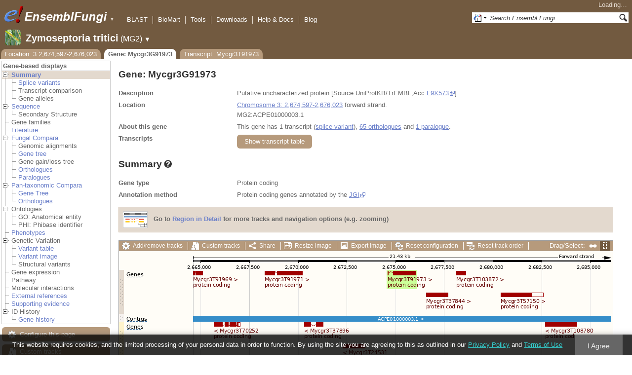

--- FILE ---
content_type: text/html; charset=utf-8
request_url: http://fungi.ensembl.org/Zymoseptoria_tritici/Gene/Summary?g=Mycgr3G91973;r=3:2674597-2676023;t=Mycgr3T91973
body_size: 55841
content:
<!DOCTYPE html>
<html lang="en-gb">

<head>
  <title>Gene: Mycgr3G91973 - Summary - Zymoseptoria_tritici - Ensembl Genomes 62</title>

<!--[if lte IE 7]><link rel="stylesheet" type="text/css" media="all" href="/minified/268c7f0d25e424fe05e4ac0990933bcb.ie7.css"/><![endif]--><!--[if gt IE 7]><link rel="stylesheet" type="text/css" media="all" href="/minified/268c7f0d25e424fe05e4ac0990933bcb.css"/><![endif]--><!--[if !IE]><!--><link rel="stylesheet" type="text/css" media="all" href="/minified/268c7f0d25e424fe05e4ac0990933bcb.css"/><!--<![endif]--><!--[if lte IE 7]><link rel="stylesheet" type="text/css" media="all" href="/minified/fd22202405000e6b6b0769d43eaa55cf.image.ie7.css"/><![endif]--><!--[if gt IE 7]><link rel="stylesheet" type="text/css" media="all" href="/minified/fd22202405000e6b6b0769d43eaa55cf.image.css"/><![endif]--><!--[if !IE]><!--><link rel="stylesheet" type="text/css" media="all" href="/minified/fd22202405000e6b6b0769d43eaa55cf.image.css"/><!--<![endif]-->
  <link href="/i/ensembl-favicon.png" rel="icon" type="image/png" />
  <link href="/apple-touch-icon.png" rel="apple-touch-icon" type="image/png" />
  <link title="Ensembl (All)" rel="search" type="application/opensearchdescription+xml" href="//fungi.ensembl.org/opensearch/all.xml" />
  <link type="application/opensearchdescription+xml" title="Ensembl (Z.tri)" rel="search" href="//fungi.ensembl.org/opensearch/Zymoseptoria_tritici.xml" />

  <meta name="description" content="Ensembl Fungi is a genome-centric portal for fungal species of scientific interest" />
<meta name="viewport" content="target-densitydpi=device-dpi, width=device-width, initial-scale=1.0, maximum-scale=2.0, user-scalable=yes" />
<script>var prefetch = [];</script>
<script defer type="text/javascript" src="/minified/7a9f393ff360ed648c83bcf935a0ac54.js"></script>
<script defer type="text/javascript" src="/minified/0dacf6c236762063a652bf39ef114c82.js"></script>

</head>
<body class="mac" id="ensembl-webpage" data-pace="2">

  <div id="min_width_container">
    <div id="min_width_holder">
    
    <!-- Announcement Banner -->    
        
    <!-- /Announcement Banner -->

      <div id="masthead" class="js_panel bar_and_tabs">
        <input type="hidden" class="panel_type" value="Masthead" />
        <div class="logo_holder"><a href="/"><img src="/i/e.png" alt="Ensembl Genomes Home" title="Ensembl Genomes Home" class="print_hide" style="width:43px;height:40px" /></a><a href="/"><img src="/i/ensemblFungi.png" alt="Ensembl Fungi Home" title="Ensembl Fungi Home" class="print_hide" style="width:169px;height:40px" /></a><img src="/i/e-ensembl_print.gif" alt="Ensembl Fungi Home" title="Ensembl Fungi Home" class="screen_hide_inline" style="width:169px;height:40px" />
    <span class="print_hide">
      <span id="site_menu_button">&#9660;</span>
      <ul id="site_menu" style="display:none">
        <li><a href="http://www.ensemblgenomes.org">Ensembl Genomes</a></li>
        <li><a href="http://bacteria.ensembl.org">Ensembl Bacteria</a></li>
        <li><a href="http://protists.ensembl.org">Ensembl Protists</a></li>
        <li><a href="http://fungi.ensembl.org">Ensembl Fungi</a></li>
        <li><a href="http://plants.ensembl.org">Ensembl Plants</a></li>
        <li><a href="http://metazoa.ensembl.org">Ensembl Metazoa</a></li>
        <li><a href="http://www.ensembl.org">Ensembl (vertebrates)</a></li>
      </ul>
    </span>
  </div>
        <div class="mh print_hide">
          <div class="account_holder"><div class="_account_holder"><div class="account-loading">Loading&hellip;</div><form action="/Ajax/accounts_dropdown"></form></div></div>
          <div class="tools_holder"><ul class="tools"><li><a class="constant" href="/Zymoseptoria_tritici/Tools/Blast?g=Mycgr3G91973;r=3:2674597-2676023;t=Mycgr3T91973">BLAST</a></li><li><a class="constant" href="/biomart/martview">BioMart</a></li><li><a class="constant" href="/tools.html">Tools</a></li><li><a class="constant" href="/info/data/ftp/index.html">Downloads</a></li><li><a class="constant" href="/info/">Help &amp; Docs</a></li><li class="last"><a class="constant" target="_blank" href="http://www.ensembl.info">Blog</a></li></ul><div class="more"><a href="#">More <span class="arrow">&#9660;</span></a></div></div>
          <div class="search_holder print_hide">
    <div id="searchPanel" class="js_panel">
      <input type="hidden" class="panel_type" value="SearchBox" />
      <form action="/Zymoseptoria_tritici/Psychic">
        <div class="search print_hide">
          <div class="sites button">
            <img class="search_image no-sprite badge-16" src="/i/search/ensemblunit.gif" alt="" />
            <img src="/i/search/down.gif" style="width:7px" alt="" />
            <input type="hidden" name="site" value="ensemblunit" />
          </div>
          <div>
            <label class="hidden" for="se_q">Search terms</label>
            <input class="query inactive" id="se_q" type="text" name="q" value="Search Ensembl Fungi&hellip;" data-role="none" onkeydown="if (event.keyCode == 13) { $(this).closest('form').submit(); return false; }" />
          </div>
          <div class="button"><img src="/i/16/search.png" alt="Search&nbsp;&raquo;" onClick="$(this).closest('form').submit()" /></div>
        </div>
        <div class="site_menu hidden">
          <div class="ensemblthis"><img class="no-sprite" src="/i/search/ensembl.gif" class="badge-16" alt="Search Zymoseptoria tritici"/>Search Zymoseptoria tritici<input type="hidden" value="Search Zymoseptoria tritici&hellip;" /></div>
<div class="ensemblunit"><img class="no-sprite" src="/i/search/ensemblunit.gif" class="badge-16" alt="Search Ensembl Fungi"/>Search Ensembl Fungi<input type="hidden" value="Search Ensembl Fungi&hellip;" /></div>
<div class="ensembl_genomes"><img class="no-sprite" src="/i/search/ensembl_genomes.gif" class="badge-16" alt="Search Ensembl Genomes"/>Search Ensembl Genomes<input type="hidden" value="Search Ensembl Genomes&hellip;" /></div>
<div class="ensembl_all"><img class="no-sprite" src="/i/search/ensembl.gif" class="badge-16" alt="Search all species"/>Search all species<input type="hidden" value="Search all species&hellip;" /></div>
<div class="ebi"><img class="no-sprite" src="/i/search/ebi.gif" class="badge-16" alt="Search EBI"/>Search EBI<input type="hidden" value="Search EBI&hellip;" /></div>

        </div>
      </form>
    </div>
  </div>
        </div>
  
        <div class="spbar_holder"><span class="header"><a href="/Zymoseptoria_tritici/Info/Index?db=core;g=Mycgr3G91973;r=3:2674597-2676023;t=Mycgr3T91973"><img src="/i/species/Zymoseptoria_tritici.png" class="badge-32"><span class="species">Zymoseptoria tritici</span> <span class="more">(MG2)</span></a></span> <span class="dropdown"><a class="toggle species" href="#" rel="species">&#9660;</a></span> <div class="dropdown species"><h4>Favourite species</h4><ul><li><a class="constant" href="/Saccharomyces_cerevisiae/Info/Index">Saccharomyces cerevisiae</a></li><li><a class="constant" href="/Schizosaccharomyces_pombe/Info/Index">Schizosaccharomyces pombe</a></li><li><a class="constant" href="/Aspergillus_nidulans/Info/Index">Aspergillus nidulans</a></li><li><a class="constant" href="/Puccinia_graminis/Info/Index">Puccinia graminis</a></li><li><a class="constant" href="/Magnaporthe_oryzae/Info/Index">Magnaporthe oryzae</a></li><li><a class="constant" href="/Zymoseptoria_tritici/Info/Index">Zymoseptoria tritici</a></li></ul><div style="clear: both;padding:1px 0;background:none"></div><h4>All species</h4><ul><li><a class="constant" href="/Aaosphaeria_arxii_cbs_175_79_gca_010015735/Info/Index">Aaosphaeria arxii CBS 175.79</a></li><li><a class="constant" href="/Absidia_glauca_gca_900079185/Info/Index">Absidia glauca</a></li><li><a class="constant" href="/Absidia_repens_gca_002105175/Info/Index">Absidia repens str. NRRL 1336</a></li><li><a class="constant" href="/Acaromyces_ingoldii_gca_003144295/Info/Index">Acaromyces ingoldii str. MCA 4198</a></li><li><a class="constant" href="/Acidomyces_richmondensis_bfw_gca_001592465/Info/Index">Acidomyces richmondensis BFW</a></li><li><a class="constant" href="/Acidomyces_sp_richmondensis_gca_001572075/Info/Index">Acidomyces sp. 'richmondensis'</a></li><li><a class="constant" href="/Acremonium_chrysogenum_atcc_11550_gca_000769265/Info/Index">Acremonium chrysogenum ATCC 11550</a></li><li><a class="constant" href="/Agaricus_bisporus_var_burnettii_jb137_s8_gca_000300555/Info/Index">Agaricus bisporus var. burnettii JB137-S8</a></li><li><a class="constant" href="/Agrocybe_aegerita_gca_902728275/Info/Index">Agrocybe aegerita</a></li><li><a class="constant" href="/Akanthomyces_lecanii_rcef_1005_gca_001636795/Info/Index">Akanthomyces lecanii RCEF 1005</a></li><li><a class="constant" href="/Akanthomyces_lecanii_gca_001653215/Info/Index">Akanthomyces lecanii str. UM487</a></li><li><a class="constant" href="/Allomyces_macrogynus_atcc_38327_gca_000151295/Info/Index">Allomyces macrogynus ATCC 38327</a></li><li><a class="constant" href="/Alternaria_alternata_gca_004154755/Info/Index">Alternaria alternata</a></li><li><a class="constant" href="/Alternaria_alternata_gca_001642055/Info/Index">Alternaria alternata str. SRC1lrK2f</a></li><li><a class="constant" href="/Alternaria_arborescens_gca_004155955/Info/Index">Alternaria arborescens</a></li><li><a class="constant" href="/Alternaria_sp_mg1_gca_003574525/Info/Index">Alternaria sp. MG1</a></li><li><a class="constant" href="/Alternaria_tenuissima_gca_004154735/Info/Index">Alternaria tenuissima</a></li><li><a class="constant" href="/Amanita_muscaria_koide_bx008_gca_000827485/Info/Index">Amanita muscaria Koide BX008</a></li><li><a class="constant" href="/Amanita_thiersii_skay4041_gca_002554575/Info/Index">Amanita thiersii Skay4041</a></li><li><a class="constant" href="/Amniculicola_lignicola_cbs_123094_gca_010015725/Info/Index">Amniculicola lignicola CBS 123094</a></li><li><a class="constant" href="/Amorphotheca_resinae_atcc_22711_gca_003019875/Info/Index">Amorphotheca resinae ATCC 22711</a></li><li><a class="constant" href="/Ampelomyces_quisqualis_gca_010094095/Info/Index">Ampelomyces quisqualis str. HMLAC05119</a></li><li><a class="constant" href="/Amphiamblys_sp_wsbs2006_gca_001875675/Info/Index">Amphiamblys sp. WSBS2006</a></li><li><a class="constant" href="/Anaeromyces_robustus_gca_002104895/Info/Index">Anaeromyces robustus str. S4</a></li><li><a class="constant" href="/Anncaliia_algerae_pra109_gca_000385855/Info/Index">Anncaliia algerae PRA109</a></li><li><a class="constant" href="/Anncaliia_algerae_pra339_gca_000385875/Info/Index">Anncaliia algerae PRA339</a></li><li><a class="constant" href="/Anthracocystis_flocculosa_gca_900322975/Info/Index">Anthracocystis flocculosa</a></li><li><a class="constant" href="/Anthracocystis_flocculosa_pf_1_gca_000417875/Info/Index">Anthracocystis flocculosa PF-1</a></li><li><a class="constant" href="/Antrodiella_citrinella_gca_004802725/Info/Index">Antrodiella citrinella str. DSM 108506</a></li><li><a class="constant" href="/Apiotrichum_porosum_gca_003942205/Info/Index">Apiotrichum porosum str. DSM 27194</a></li><li><a class="constant" href="/Aplosporella_prunicola_cbs_121167_gca_010093885/Info/Index">Aplosporella prunicola CBS 121167</a></li><li><a class="constant" href="/Armillaria_gallica_gca_002307695/Info/Index">Armillaria gallica str. Ar21-2</a></li><li><a class="constant" href="/Armillaria_ostoyae_gca_900157425/Info/Index">Armillaria ostoyae</a></li><li><a class="constant" href="/Armillaria_solidipes_gca_002307675/Info/Index">Armillaria solidipes str. 28-4</a></li><li><a class="constant" href="/Arthrobotrys_flagrans_gca_004000055/Info/Index">Arthrobotrys flagrans str. CBS H-5679</a></li><li><a class="constant" href="/Arthrobotrys_oligospora_atcc_24927_gca_000225545/Info/Index">Arthrobotrys oligospora ATCC 24927</a></li><li><a class="constant" href="/Arthrobotrys_oligospora_gca_011066575/Info/Index">Arthrobotrys oligospora str. TWF102</a></li><li><a class="constant" href="/Arthrobotrys_oligospora_gca_011066605/Info/Index">Arthrobotrys oligospora str. TWF103</a></li><li><a class="constant" href="/Arthrobotrys_oligospora_gca_004768765/Info/Index">Arthrobotrys oligospora str. TWF154</a></li><li><a class="constant" href="/Arthrobotrys_oligospora_gca_011066925/Info/Index">Arthrobotrys oligospora str. TWF191</a></li><li><a class="constant" href="/Arthrobotrys_oligospora_gca_011066735/Info/Index">Arthrobotrys oligospora str. TWF217</a></li><li><a class="constant" href="/Arthrobotrys_oligospora_gca_011066795/Info/Index">Arthrobotrys oligospora str. TWF225</a></li><li><a class="constant" href="/Arthrobotrys_oligospora_gca_011066565/Info/Index">Arthrobotrys oligospora str. TWF569</a></li><li><a class="constant" href="/Arthrobotrys_oligospora_gca_011066695/Info/Index">Arthrobotrys oligospora str. TWF594</a></li><li><a class="constant" href="/Arthrobotrys_oligospora_gca_011066595/Info/Index">Arthrobotrys oligospora str. TWF703</a></li><li><a class="constant" href="/Arthrobotrys_oligospora_gca_011066585/Info/Index">Arthrobotrys oligospora str. TWF706</a></li><li><a class="constant" href="/Arthrobotrys_oligospora_gca_011066715/Info/Index">Arthrobotrys oligospora str. TWF751</a></li><li><a class="constant" href="/Arthrobotrys_oligospora_gca_011066845/Info/Index">Arthrobotrys oligospora str. TWF970</a></li><li><a class="constant" href="/Ascobolus_immersus_rn42_gca_003788565/Info/Index">Ascobolus immersus RN42</a></li><li><a class="constant" href="/Ascochyta_rabiei_gca_001630375/Info/Index">Ascochyta rabiei str. ArDII</a></li><li><a class="constant" href="/Ascodesmis_nigricans_gca_004786065/Info/Index">Ascodesmis nigricans str. CBS 389.68</a></li><li><a class="constant" href="/Ascoidea_rubescens_dsm_1968_gca_001661345/Info/Index">Ascoidea rubescens DSM 1968</a></li><li><a class="constant" href="/Ascosphaera_apis_arsef_7405_gca_001636715/Info/Index">Ascosphaera apis ARSEF 7405</a></li><li><a class="constant" href="/Ashbya_gossypii/Info/Index">Ashbya gossypii</a></li><li><a class="constant" href="/Aspergillus_aculeatinus_cbs_121060_gca_003184765/Info/Index">Aspergillus aculeatinus CBS 121060</a></li><li><a class="constant" href="/Aspergillus_aculeatus_atcc_16872_gca_001890905/Info/Index">Aspergillus aculeatus ATCC 16872</a></li><li><a class="constant" href="/Aspergillus_alliaceus_gca_009176365/Info/Index">Aspergillus alliaceus str. CBS 536.65</a></li><li><a class="constant" href="/Aspergillus_alliaceus_gca_009193605/Info/Index">Aspergillus alliaceus str. IBT 14317</a></li><li><a class="constant" href="/Aspergillus_arachidicola_gca_002749805/Info/Index">Aspergillus arachidicola str. CBS 117610</a></li><li><a class="constant" href="/Aspergillus_arachidicola_gca_009193545/Info/Index">Aspergillus arachidicola str. CBS 117612</a></li><li><a class="constant" href="/Aspergillus_avenaceus_gca_009193465/Info/Index">Aspergillus avenaceus str. IBT 18842</a></li><li><a class="constant" href="/Aspergillus_awamori_gca_003850985/Info/Index">Aspergillus awamori str. IFM 58123</a></li><li><a class="constant" href="/Aspergillus_bertholletiae_gca_009193595/Info/Index">Aspergillus bertholletiae str. IBT 29228</a></li><li><a class="constant" href="/Aspergillus_bombycis_gca_001792695/Info/Index">Aspergillus bombycis str. NRRL26010</a></li><li><a class="constant" href="/Aspergillus_brasiliensis_cbs_101740_gca_001889945/Info/Index">Aspergillus brasiliensis CBS 101740</a></li><li><a class="constant" href="/Aspergillus_brunneoviolaceus_cbs_621_78_gca_003184695/Info/Index">Aspergillus brunneoviolaceus CBS 621.78</a></li><li><a class="constant" href="/Aspergillus_caelatus_gca_009193585/Info/Index">Aspergillus caelatus str. CBS 763.97</a></li><li><a class="constant" href="/Aspergillus_calidoustus_gca_001511075/Info/Index">Aspergillus calidoustus str. SF006504</a></li><li><a class="constant" href="/Aspergillus_campestris_ibt_28561_gca_002847485/Info/Index">Aspergillus campestris IBT 28561</a></li><li><a class="constant" href="/Aspergillus_candidus_gca_002847045/Info/Index">Aspergillus candidus str. CBS 102.13</a></li><li><a class="constant" href="/Aspergillus_carbonarius_item_5010_gca_001990825/Info/Index">Aspergillus carbonarius ITEM 5010</a></li><li><a class="constant" href="/Aspergillus_clavatus/Info/Index">Aspergillus clavatus NRRL 1</a></li><li><a class="constant" href="/Aspergillus_coremiiformis_gca_009193565/Info/Index">Aspergillus coremiiformis str. CBS 553.77</a></li><li><a class="constant" href="/Aspergillus_costaricaensis_cbs_115574_gca_003184835/Info/Index">Aspergillus costaricaensis CBS 115574</a></li><li><a class="constant" href="/Aspergillus_cristatus_gca_001717485/Info/Index">Aspergillus cristatus str. GZAAS20.1005</a></li><li><a class="constant" href="/Aspergillus_ellipticus_cbs_707_79_gca_003184645/Info/Index">Aspergillus ellipticus CBS 707.79</a></li><li><a class="constant" href="/Aspergillus_eucalypticola_cbs_122712_gca_003184535/Info/Index">Aspergillus eucalypticola CBS 122712</a></li><li><a class="constant" href="/Aspergillus_fijiensis_cbs_313_89_gca_003184825/Info/Index">Aspergillus fijiensis CBS 313.89</a></li><li><a class="constant" href="/Aspergillus_fischeri/Info/Index">Aspergillus fischeri NRRL 181 - GCA_000149645.4</a></li><li><a class="constant" href="/Aspergillus_flavus_gca_002443195/Info/Index">Aspergillus flavus</a></li><li><a class="constant" href="/Aspergillus_flavus_af70_gca_000952835/Info/Index">Aspergillus flavus AF70</a></li><li><a class="constant" href="/Aspergillus_flavus_nrrl3357_gca_014117465/Info/Index">Aspergillus flavus NRRL3357</a></li><li><a class="constant" href="/Aspergillus_flavus/Info/Index">Aspergillus flavus NRRL3357 - GCA_000006275.3</a></li><li><a class="constant" href="/Aspergillus_flavus_gca_014117485/Info/Index">Aspergillus flavus str. AF13</a></li><li><a class="constant" href="/Aspergillus_flavus_gca_003709025/Info/Index">Aspergillus flavus str. CA14</a></li><li><a class="constant" href="/Aspergillus_flavus_gca_009176375/Info/Index">Aspergillus flavus str. CBS 121.62</a></li><li><a class="constant" href="/Aspergillus_fumigatus_gca_002234955/Info/Index">Aspergillus fumigatus</a></li><li><a class="constant" href="/Aspergillus_fumigatus/Info/Index">Aspergillus fumigatus - GCA_000002655.1</a></li><li><a class="constant" href="/Aspergillus_fumigatusa1163/Info/Index">Aspergillus fumigatus A1163</a></li><li><a class="constant" href="/Aspergillus_fumigatus_z5_gca_001029325/Info/Index">Aspergillus fumigatus Z5</a></li><li><a class="constant" href="/Aspergillus_fumigatus_var_rp_2014_gca_000731615/Info/Index">Aspergillus fumigatus var. RP-2014</a></li><li><a class="constant" href="/Aspergillus_glaucus_cbs_516_65_gca_001890805/Info/Index">Aspergillus glaucus CBS 516.65</a></li><li><a class="constant" href="/Aspergillus_heteromorphus_cbs_117_55_gca_003184545/Info/Index">Aspergillus heteromorphus CBS 117.55</a></li><li><a class="constant" href="/Aspergillus_homomorphus_cbs_101889_gca_003184865/Info/Index">Aspergillus homomorphus CBS 101889</a></li><li><a class="constant" href="/Aspergillus_ibericus_cbs_121593_gca_003184845/Info/Index">Aspergillus ibericus CBS 121593</a></li><li><a class="constant" href="/Aspergillus_indologenus_cbs_114_80_gca_003184685/Info/Index">Aspergillus indologenus CBS 114.80</a></li><li><a class="constant" href="/Aspergillus_japonicus_cbs_114_51_gca_003184785/Info/Index">Aspergillus japonicus CBS 114.51</a></li><li><a class="constant" href="/Aspergillus_lentulus_gca_010724635/Info/Index">Aspergillus lentulus</a></li><li><a class="constant" href="/Aspergillus_lentulus/Info/Index">Aspergillus lentulus - GCA_001445615.2</a></li><li><a class="constant" href="/Aspergillus_leporis_gca_009176345/Info/Index">Aspergillus leporis str. CBS 151.66</a></li><li><a class="constant" href="/Aspergillus_luchuensis_cbs_106_47_gca_001890685/Info/Index">Aspergillus luchuensis CBS 106.47</a></li><li><a class="constant" href="/Aspergillus_minisclerotigenes_gca_009176455/Info/Index">Aspergillus minisclerotigenes str. CBS 117635</a></li><li><a class="constant" href="/Aspergillus_mulundensis_gca_003369625/Info/Index">Aspergillus mulundensis str. DSM 5745</a></li><li><a class="constant" href="/Aspergillus_neoniger_cbs_115656_gca_003184625/Info/Index">Aspergillus neoniger CBS 115656</a></li><li><a class="constant" href="/Aspergillus_nidulans/Info/Index">Aspergillus nidulans</a></li><li><a class="constant" href="/Aspergillus_nidulans_fgsc_a4_gca_000149205/Info/Index">Aspergillus nidulans FGSC A4</a></li><li><a class="constant" href="/Aspergillus_niger_gca_001515345/Info/Index">Aspergillus niger</a></li><li><a class="constant" href="/Aspergillus_niger_atcc_1015_gca_000230395/Info/Index">Aspergillus niger ATCC 1015</a></li><li><a class="constant" href="/Aspergillus_niger_atcc_13496_gca_003344705/Info/Index">Aspergillus niger ATCC 13496</a></li><li><a class="constant" href="/Aspergillus_niger_cbs_101883_gca_003184595/Info/Index">Aspergillus niger CBS 101883</a></li><li><a class="constant" href="/Aspergillus_novofumigatus_ibt_16806_gca_002847465/Info/Index">Aspergillus novofumigatus IBT 16806</a></li><li><a class="constant" href="/Aspergillus_novoparasiticus_gca_009176405/Info/Index">Aspergillus novoparasiticus str. CBS 126849</a></li><li><a class="constant" href="/Aspergillus_ochraceoroseus_ibt_24754_gca_002846915/Info/Index">Aspergillus ochraceoroseus IBT 24754</a></li><li><a class="constant" href="/Aspergillus_ochraceoroseus_gca_000986665/Info/Index">Aspergillus ochraceoroseus str. SRRC1432</a></li><li><a class="constant" href="/Aspergillus_oryzae_100_8_gca_000691885/Info/Index">Aspergillus oryzae 100-8</a></li><li><a class="constant" href="/Aspergillus_oryzae_3_042_gca_000269785/Info/Index">Aspergillus oryzae 3.042</a></li><li><a class="constant" href="/Aspergillus_oryzae/Info/Index">Aspergillus oryzae RIB40</a></li><li><a class="constant" href="/Aspergillus_oryzae_gca_002007945/Info/Index">Aspergillus oryzae str. BCC7051</a></li><li><a class="constant" href="/Aspergillus_parasiticus_su_1_gca_000956085/Info/Index">Aspergillus parasiticus SU-1</a></li><li><a class="constant" href="/Aspergillus_parasiticus_gca_009176385/Info/Index">Aspergillus parasiticus str. CBS 117618</a></li><li><a class="constant" href="/Aspergillus_phoenicis_atcc_13157_gca_003344505/Info/Index">Aspergillus phoenicis ATCC 13157</a></li><li><a class="constant" href="/Aspergillus_piperis_cbs_112811_gca_003184755/Info/Index">Aspergillus piperis CBS 112811</a></li><li><a class="constant" href="/Aspergillus_pseudocaelatus_gca_009193665/Info/Index">Aspergillus pseudocaelatus str. CBS 117616</a></li><li><a class="constant" href="/Aspergillus_pseudonomius_gca_009193645/Info/Index">Aspergillus pseudonomius str. CBS 119388</a></li><li><a class="constant" href="/Aspergillus_pseudonomius_gca_009176395/Info/Index">Aspergillus pseudonomius str. IBT 12657</a></li><li><a class="constant" href="/Aspergillus_pseudotamarii_gca_009193445/Info/Index">Aspergillus pseudotamarii str. CBS 117625</a></li><li><a class="constant" href="/Aspergillus_rambellii_gca_000986645/Info/Index">Aspergillus rambellii str. SRRC1468</a></li><li><a class="constant" href="/Aspergillus_ruber_cbs_135680_gca_000600275/Info/Index">Aspergillus ruber CBS 135680</a></li><li><a class="constant" href="/Aspergillus_saccharolyticus_jop_1030_1_gca_003184585/Info/Index">Aspergillus saccharolyticus JOP 1030-1</a></li><li><a class="constant" href="/Aspergillus_sclerotialis_gca_003589665/Info/Index">Aspergillus sclerotialis str. CBS 366.77</a></li><li><a class="constant" href="/Aspergillus_sclerotiicarbonarius_cbs_121057_gca_003184635/Info/Index">Aspergillus sclerotiicarbonarius CBS 121057</a></li><li><a class="constant" href="/Aspergillus_sclerotioniger_cbs_115572_gca_003184525/Info/Index">Aspergillus sclerotioniger CBS 115572</a></li><li><a class="constant" href="/Aspergillus_sergii_gca_009193525/Info/Index">Aspergillus sergii str. CBS 130017</a></li><li><a class="constant" href="/Aspergillus_sp_hf37_gca_003698115/Info/Index">Aspergillus sp. HF37</a></li><li><a class="constant" href="/Aspergillus_steynii_ibt_23096_gca_002849105/Info/Index">Aspergillus steynii IBT 23096</a></li><li><a class="constant" href="/Aspergillus_sydowii_cbs_593_65_gca_001890705/Info/Index">Aspergillus sydowii CBS 593.65</a></li><li><a class="constant" href="/Aspergillus_taichungensis_gca_002850765/Info/Index">Aspergillus taichungensis str. IBT 19404</a></li><li><a class="constant" href="/Aspergillus_tamarii_gca_009193485/Info/Index">Aspergillus tamarii str. CBS 117626</a></li><li><a class="constant" href="/Aspergillus_tanneri_gca_004798825/Info/Index">Aspergillus tanneri str. NIH1004</a></li><li><a class="constant" href="/Aspergillus_terreus/Info/Index">Aspergillus terreus NIH2624</a></li><li><a class="constant" href="/Aspergillus_terreus_gca_009932835/Info/Index">Aspergillus terreus str. IFO6365</a></li><li><a class="constant" href="/Aspergillus_thermomutatus_gca_002237265/Info/Index">Aspergillus thermomutatus</a></li><li><a class="constant" href="/Aspergillus_transmontanensis_gca_009193505/Info/Index">Aspergillus transmontanensis str. CBS 130015</a></li><li><a class="constant" href="/Aspergillus_tubingensis_cbs_134_48_gca_001890745/Info/Index">Aspergillus tubingensis CBS 134.48</a></li><li><a class="constant" href="/Aspergillus_tubingensis_gca_013340325/Info/Index">Aspergillus tubingensis str. WU-2223L</a></li><li><a class="constant" href="/Aspergillus_turcosus_gca_002234975/Info/Index">Aspergillus turcosus</a></li><li><a class="constant" href="/Aspergillus_udagawae_gca_010724335/Info/Index">Aspergillus udagawae</a></li><li><a class="constant" href="/Aspergillus_udagawae_gca_001078395/Info/Index">Aspergillus udagawae str. IFM 46973</a></li><li><a class="constant" href="/Aspergillus_ustus_gca_000812125/Info/Index">Aspergillus ustus str. 3.3904</a></li><li><a class="constant" href="/Aspergillus_uvarum_cbs_121591_gca_003184745/Info/Index">Aspergillus uvarum CBS 121591</a></li><li><a class="constant" href="/Aspergillus_vadensis_cbs_113365_gca_003184925/Info/Index">Aspergillus vadensis CBS 113365</a></li><li><a class="constant" href="/Aspergillus_versicolor_cbs_583_65_gca_001890125/Info/Index">Aspergillus versicolor CBS 583.65</a></li><li><a class="constant" href="/Aspergillus_violaceofuscus_cbs_115571_gca_003184705/Info/Index">Aspergillus violaceofuscus CBS 115571</a></li><li><a class="constant" href="/Aspergillus_welwitschiae_gca_003344945/Info/Index">Aspergillus welwitschiae str. CBS 139.54b</a></li><li><a class="constant" href="/Aspergillus_wentii_dto_134e9_gca_001890725/Info/Index">Aspergillus wentii DTO 134E9</a></li><li><a class="constant" href="/Aulographum_hederae_cbs_113979_gca_010015705/Info/Index">Aulographum hederae CBS 113979</a></li><li><a class="constant" href="/Aureobasidium_melanogenum_cbs_110374_gca_000721775/Info/Index">Aureobasidium melanogenum CBS 110374</a></li><li><a class="constant" href="/Aureobasidium_namibiae_cbs_147_97_gca_000721765/Info/Index">Aureobasidium namibiae CBS 147.97</a></li><li><a class="constant" href="/Aureobasidium_pullulans_gca_004917275/Info/Index">Aureobasidium pullulans</a></li><li><a class="constant" href="/Aureobasidium_pullulans_exf_150_gca_000721785/Info/Index">Aureobasidium pullulans EXF-150</a></li><li><a class="constant" href="/Aureobasidium_subglaciale_exf_2481_gca_000721755/Info/Index">Aureobasidium subglaciale EXF-2481</a></li><li><a class="constant" href="/Auriculariopsis_ampla_gca_007026445/Info/Index">Auriculariopsis ampla str. NL-1724</a></li><li><a class="constant" href="/Babjeviella_inositovora_nrrl_y_12698_gca_001661335/Info/Index">Babjeviella inositovora NRRL Y-12698</a></li><li><a class="constant" href="/Batrachochytrium_dendrobatidis_jam81_gca_000203795/Info/Index">Batrachochytrium dendrobatidis JAM81</a></li><li><a class="constant" href="/Batrachochytrium_dendrobatidis_jel423_gca_000149865/Info/Index">Batrachochytrium dendrobatidis JEL423</a></li><li><a class="constant" href="/Baudoinia_panamericana_uamh_10762_gca_000338955/Info/Index">Baudoinia panamericana UAMH 10762</a></li><li><a class="constant" href="/Beauveria_bassiana/Info/Index">Beauveria bassiana</a></li><li><a class="constant" href="/Beauveria_bassiana_arsef_2860_gca_000280675/Info/Index">Beauveria bassiana ARSEF 2860</a></li><li><a class="constant" href="/Beauveria_bassiana_d1_5_gca_000770705/Info/Index">Beauveria bassiana D1-5</a></li><li><a class="constant" href="/Beauveria_bassiana_gca_002871155/Info/Index">Beauveria bassiana str. JEF-007</a></li><li><a class="constant" href="/Beauveria_brongniartii_rcef_3172_gca_001636735/Info/Index">Beauveria brongniartii RCEF 3172</a></li><li><a class="constant" href="/Bifiguratus_adelaidae_gca_002261195/Info/Index">Bifiguratus adelaidae str. AZ0501</a></li><li><a class="constant" href="/Bimuria_novae_zelandiae_cbs_107_79_gca_010015655/Info/Index">Bimuria novae-zelandiae CBS 107.79</a></li><li><a class="constant" href="/Bipolaris_maydis_atcc_48331_gca_000354255/Info/Index">Bipolaris maydis ATCC 48331</a></li><li><a class="constant" href="/Bipolaris_maydis_c5_gca_000338975/Info/Index">Bipolaris maydis C5</a></li><li><a class="constant" href="/Bipolaris_oryzae_atcc_44560_gca_000523455/Info/Index">Bipolaris oryzae ATCC 44560</a></li><li><a class="constant" href="/Bipolaris_sorokiniana_nd90pr_gca_000338995/Info/Index">Bipolaris sorokiniana ND90Pr</a></li><li><a class="constant" href="/Bipolaris_zeicola_26_r_13_gca_000523435/Info/Index">Bipolaris zeicola 26-R-13</a></li><li><a class="constant" href="/Blastomyces_dermatitidis_atcc_18188_gca_000151595/Info/Index">Blastomyces dermatitidis ATCC 18188</a></li><li><a class="constant" href="/Blastomyces_dermatitidis_atcc_26199_gca_000166155/Info/Index">Blastomyces dermatitidis ATCC 26199</a></li><li><a class="constant" href="/Blastomyces_dermatitidis_er_3_gca_000003525/Info/Index">Blastomyces dermatitidis ER-3</a></li><li><a class="constant" href="/Blastomyces_gilchristii_slh14081_gca_000003855/Info/Index">Blastomyces gilchristii SLH14081</a></li><li><a class="constant" href="/Blastomyces_parvus_gca_002572885/Info/Index">Blastomyces parvus str. UAMH130</a></li><li><a class="constant" href="/Blastomyces_percursus_gca_001883805/Info/Index">Blastomyces percursus str. EI222</a></li><li><a class="constant" href="/Blastomyces_silverae_gca_001014755/Info/Index">Blastomyces silverae str. UAMH 139</a></li><li><a class="constant" href="/Blumeria_graminis/Info/Index">Blumeria graminis</a></li><li><a class="constant" href="/Blumeria_graminis_f_sp_hordei_gca_900237765/Info/Index">Blumeria graminis f. sp. hordei</a></li><li><a class="constant" href="/Blumeria_graminis_f_sp_tritici_gca_900519115/Info/Index">Blumeria graminis f. sp. tritici</a></li><li><a class="constant" href="/Blumeria_graminis_f_sp_tritici_96224_gca_000418435/Info/Index">Blumeria graminis f. sp. tritici 96224</a></li><li><a class="constant" href="/Blyttiomyces_helicus_gca_003614705/Info/Index">Blyttiomyces helicus</a></li><li><a class="constant" href="/Bondarzewia_mesenterica_gca_004802705/Info/Index">Bondarzewia mesenterica str. DSM 108281</a></li><li><a class="constant" href="/Botryobasidium_botryosum_fd_172_ss1_gca_000697705/Info/Index">Botryobasidium botryosum FD-172 SS1</a></li><li><a class="constant" href="/Botryotinia_calthae_gca_004379285/Info/Index">Botryotinia calthae</a></li><li><a class="constant" href="/Botryotinia_convoluta_gca_004786275/Info/Index">Botryotinia convoluta</a></li><li><a class="constant" href="/Botryotinia_narcissicola_gca_004786225/Info/Index">Botryotinia narcissicola</a></li><li><a class="constant" href="/Botrytis_cinerea/Info/Index">Botrytis cinerea B05.10</a></li><li><a class="constant" href="/Botrytis_cinerea_bcdw1_gca_000349525/Info/Index">Botrytis cinerea BcDW1</a></li><li><a class="constant" href="/Botrytis_cinerea_t4_gca_000227075/Info/Index">Botrytis cinerea T4</a></li><li><a class="constant" href="/Botrytis_elliptica_gca_004786205/Info/Index">Botrytis elliptica</a></li><li><a class="constant" href="/Botrytis_galanthina_gca_004916875/Info/Index">Botrytis galanthina</a></li><li><a class="constant" href="/Botrytis_hyacinthi_gca_004786245/Info/Index">Botrytis hyacinthi</a></li><li><a class="constant" href="/Botrytis_paeoniae_gca_004786145/Info/Index">Botrytis paeoniae</a></li><li><a class="constant" href="/Botrytis_porri_gca_004786265/Info/Index">Botrytis porri</a></li><li><a class="constant" href="/Botrytis_tulipae_gca_004786125/Info/Index">Botrytis tulipae</a></li><li><a class="constant" href="/Brettanomyces_bruxellensis_gca_900496985/Info/Index">Brettanomyces bruxellensis</a></li><li><a class="constant" href="/Brettanomyces_bruxellensis_awri1499_gca_000259595/Info/Index">Brettanomyces bruxellensis AWRI1499</a></li><li><a class="constant" href="/Brettanomyces_naardenensis_gca_900660285/Info/Index">Brettanomyces naardenensis</a></li><li><a class="constant" href="/Byssochlamys_spectabilis_no_5_gca_000497085/Info/Index">Byssochlamys spectabilis No. 5 str. Paecilomyces variotii No. 5 (NBRC109023)</a></li><li><a class="constant" href="/Byssochlamys_spectabilis_gca_004022145/Info/Index">Byssochlamys spectabilis str. CBS 101075</a></li><li><a class="constant" href="/Byssothecium_circinans_gca_010015675/Info/Index">Byssothecium circinans str. CBS 675.92</a></li><li><a class="constant" href="/Cadophora_sp_dse1049_gca_003073865/Info/Index">Cadophora sp. DSE1049</a></li><li><a class="constant" href="/Calocera_cornea_hhb12733_gca_001632435/Info/Index">Calocera cornea HHB12733</a></li><li><a class="constant" href="/Calocera_viscosa_tufc12733_gca_001630345/Info/Index">Calocera viscosa TUFC12733</a></li><li><a class="constant" href="/Candida_albicans/Info/Index">Candida albicans</a></li><li><a class="constant" href="/Candida_albicans_12c_gca_000773845/Info/Index">Candida albicans 12C</a></li><li><a class="constant" href="/Candida_albicans_19f_gca_000775445/Info/Index">Candida albicans 19F</a></li><li><a class="constant" href="/Candida_albicans_ca529l_gca_000691765/Info/Index">Candida albicans Ca529L</a></li><li><a class="constant" href="/Candida_albicans_ca6_gca_000784695/Info/Index">Candida albicans Ca6</a></li><li><a class="constant" href="/Candida_albicans_gc75_gca_000773735/Info/Index">Candida albicans GC75</a></li><li><a class="constant" href="/Candida_albicans_l26_gca_000775455/Info/Index">Candida albicans L26</a></li><li><a class="constant" href="/Candida_albicans_p34048_gca_000775465/Info/Index">Candida albicans P34048</a></li><li><a class="constant" href="/Candida_albicans_p37005_gca_000773745/Info/Index">Candida albicans P37005</a></li><li><a class="constant" href="/Candida_albicans_p37037_gca_000773825/Info/Index">Candida albicans P37037</a></li><li><a class="constant" href="/Candida_albicans_p37039_gca_000784515/Info/Index">Candida albicans P37039</a></li><li><a class="constant" href="/Candida_albicans_p57055_gca_000775505/Info/Index">Candida albicans P57055</a></li><li><a class="constant" href="/Candida_albicans_p57072_gca_000773805/Info/Index">Candida albicans P57072</a></li><li><a class="constant" href="/Candida_albicans_p60002_gca_000784525/Info/Index">Candida albicans P60002</a></li><li><a class="constant" href="/Candida_albicans_p75010_gca_000784575/Info/Index">Candida albicans P75010</a></li><li><a class="constant" href="/Candida_albicans_p75016_gca_000784595/Info/Index">Candida albicans P75016</a></li><li><a class="constant" href="/Candida_albicans_p75063_gca_000775525/Info/Index">Candida albicans P75063</a></li><li><a class="constant" href="/Candida_albicans_p76055_gca_000784505/Info/Index">Candida albicans P76055</a></li><li><a class="constant" href="/Candida_albicans_p76067_gca_000784495/Info/Index">Candida albicans P76067</a></li><li><a class="constant" href="/Candida_albicans_p78042_gca_000784615/Info/Index">Candida albicans P78042</a></li><li><a class="constant" href="/Candida_albicans_p78048_gca_000773725/Info/Index">Candida albicans P78048</a></li><li><a class="constant" href="/Candida_albicans_p87_gca_000774085/Info/Index">Candida albicans P87</a></li><li><a class="constant" href="/Candida_albicans_p94015_gca_000773755/Info/Index">Candida albicans P94015</a></li><li><a class="constant" href="/Candida_albicans_sc5314_gca_000784635/Info/Index">Candida albicans SC5314</a></li><li><a class="constant" href="/Candida_albicans_wo_1_gca_000149445/Info/Index">Candida albicans WO-1</a></li><li><a class="constant" href="/Candida_auris/Info/Index">Candida auris</a></li><li><a class="constant" href="/Candida_dubliniensis_cd36_gca_000026945/Info/Index">Candida dubliniensis CD36</a></li><li><a class="constant" href="/Candida_duobushaemulonis/Info/Index">Candida duobushaemulonis</a></li><li><a class="constant" href="/Candida_glabrata/Info/Index">Candida glabrata</a></li><li><a class="constant" href="/Candida_maltosa_xu316_gca_000344705/Info/Index">Candida maltosa Xu316</a></li><li><a class="constant" href="/Candida_orthopsilosis_co_90_125_gca_000315875/Info/Index">Candida orthopsilosis Co 90-125</a></li><li><a class="constant" href="/Candida_parapsilosis/Info/Index">Candida parapsilosis</a></li><li><a class="constant" href="/Candida_tropicalis/Info/Index">Candida tropicalis</a></li><li><a class="constant" href="/Candida_viswanathii_gca_003327735/Info/Index">Candida viswanathii str. ATCC 20962</a></li><li><a class="constant" href="/Capronia_coronata_cbs_617_96_gca_000585585/Info/Index">Capronia coronata CBS 617.96</a></li><li><a class="constant" href="/Capronia_epimyces_cbs_606_96_gca_000585565/Info/Index">Capronia epimyces CBS 606.96</a></li><li><a class="constant" href="/Caulochytrium_protostelioides_gca_003615045/Info/Index">Caulochytrium protostelioides str. ATCC 52028</a></li><li><a class="constant" href="/Cenococcum_geophilum_1_58_gca_001692895/Info/Index">Cenococcum geophilum 1.58</a></li><li><a class="constant" href="/Ceraceosorus_bombacis_gca_900000165/Info/Index">Ceraceosorus bombacis</a></li><li><a class="constant" href="/Ceraceosorus_guamensis_gca_003144195/Info/Index">Ceraceosorus guamensis str. MCA 4658</a></li><li><a class="constant" href="/Ceratobasidium_theobromae_gca_009078325/Info/Index">Ceratobasidium theobromae str. CT2</a></li><li><a class="constant" href="/Ceratocystis_platani_gca_000978885/Info/Index">Ceratocystis platani str. CFO</a></li><li><a class="constant" href="/Cercospora_berteroae_gca_002933655/Info/Index">Cercospora berteroae</a></li><li><a class="constant" href="/Cercospora_beticola_gca_002742065/Info/Index">Cercospora beticola</a></li><li><a class="constant" href="/Cercospora_zeae_maydis_scoh1_5_gca_010093985/Info/Index">Cercospora zeae-maydis SCOH1-5</a></li><li><a class="constant" href="/Cercospora_zeina_gca_002844615/Info/Index">Cercospora zeina str. CMW25467</a></li><li><a class="constant" href="/Chaetomium_globosum_cbs_148_51_gca_000143365/Info/Index">Chaetomium globosum CBS 148.51</a></li><li><a class="constant" href="/Chaetomium_thermophilum_var_thermophilum_dsm_1495_gca_000221225/Info/Index">Chaetomium thermophilum var. thermophilum DSM 1495</a></li><li><a class="constant" href="/Chaetothyriales_sp_cbs_132003_gca_003709865/Info/Index">Chaetothyriales sp. CBS 132003</a></li><li><a class="constant" href="/Chaetothyriales_sp_cbs_134916_gca_003709845/Info/Index">Chaetothyriales sp. CBS 134916</a></li><li><a class="constant" href="/Chaetothyriales_sp_cbs_134920_gca_003693665/Info/Index">Chaetothyriales sp. CBS 134920</a></li><li><a class="constant" href="/Chaetothyriales_sp_cbs_135597_gca_003709825/Info/Index">Chaetothyriales sp. CBS 135597</a></li><li><a class="constant" href="/Choanephora_cucurbitarum_gca_001683725/Info/Index">Choanephora cucurbitarum str. KUS-F28377</a></li><li><a class="constant" href="/Choiromyces_venosus_120613_1_gca_003788595/Info/Index">Choiromyces venosus 120613-1</a></li><li><a class="constant" href="/Cladophialophora_bantiana_cbs_173_52_gca_000835475/Info/Index">Cladophialophora bantiana CBS 173.52</a></li><li><a class="constant" href="/Cladophialophora_carrionii_cbs_160_54_gca_000365165/Info/Index">Cladophialophora carrionii CBS 160.54</a></li><li><a class="constant" href="/Cladophialophora_carrionii_gca_001700775/Info/Index">Cladophialophora carrionii str. KSF</a></li><li><a class="constant" href="/Cladophialophora_immunda_gca_000835495/Info/Index">Cladophialophora immunda str. CBS 83496</a></li><li><a class="constant" href="/Cladophialophora_psammophila_cbs_110553_gca_000585535/Info/Index">Cladophialophora psammophila CBS 110553</a></li><li><a class="constant" href="/Cladophialophora_yegresii_cbs_114405_gca_000585515/Info/Index">Cladophialophora yegresii CBS 114405</a></li><li><a class="constant" href="/Clathrospora_elynae_gca_010015635/Info/Index">Clathrospora elynae str. CBS 161.51</a></li><li><a class="constant" href="/Claviceps_purpurea_20_1_gca_000347355/Info/Index">Claviceps purpurea 20.1</a></li><li><a class="constant" href="/Clavispora_lusitaniae_gca_009498135/Info/Index">Clavispora lusitaniae</a></li><li><a class="constant" href="/Clavispora_lusitaniae_atcc_42720_gca_000003835/Info/Index">Clavispora lusitaniae ATCC 42720</a></li><li><a class="constant" href="/Clavispora_lusitaniae_gca_001673695/Info/Index">Clavispora lusitaniae str. CBS 6936</a></li><li><a class="constant" href="/Clohesyomyces_aquaticus_gca_002105025/Info/Index">Clohesyomyces aquaticus str. CBS 115471</a></li><li><a class="constant" href="/Coccidioides_immitis_gca_004115165/Info/Index">Coccidioides immitis</a></li><li><a class="constant" href="/Coccidioides_immitis_h538_4_gca_000149815/Info/Index">Coccidioides immitis H538.4</a></li><li><a class="constant" href="/Coccidioides_immitis_rmscc_2394_gca_000149895/Info/Index">Coccidioides immitis RMSCC 2394</a></li><li><a class="constant" href="/Coccidioides_immitis_rmscc_3703_gca_000150085/Info/Index">Coccidioides immitis RMSCC 3703</a></li><li><a class="constant" href="/Coccidioides_immitis_rs_gca_000149335/Info/Index">Coccidioides immitis RS</a></li><li><a class="constant" href="/Coccidioides_posadasii_c735_delta_sowgp_gca_000151335/Info/Index">Coccidioides posadasii C735 delta SOWgp</a></li><li><a class="constant" href="/Coccidioides_posadasii_rmscc_3488_gca_000150055/Info/Index">Coccidioides posadasii RMSCC 3488</a></li><li><a class="constant" href="/Coccidioides_posadasii_str_silveira_gca_000170175/Info/Index">Coccidioides posadasii str. Silveira</a></li><li><a class="constant" href="/Coleophoma_crateriformis_gca_003369635/Info/Index">Coleophoma crateriformis str. BP5796</a></li><li><a class="constant" href="/Coleophoma_cylindrospora_gca_003369665/Info/Index">Coleophoma cylindrospora str. BP6252</a></li><li><a class="constant" href="/Colletotrichum_asianum_gca_009806415/Info/Index">Colletotrichum asianum</a></li><li><a class="constant" href="/Colletotrichum_chlorophyti_gca_001937105/Info/Index">Colletotrichum chlorophyti str. NTL11</a></li><li><a class="constant" href="/Colletotrichum_fioriniae_pj7_gca_000582985/Info/Index">Colletotrichum fioriniae PJ7</a></li><li><a class="constant" href="/Colletotrichum_fructicola_gca_009771025/Info/Index">Colletotrichum fructicola str. CGMCC 3.17371</a></li><li><a class="constant" href="/Colletotrichum_gloeosporioides/Info/Index">Colletotrichum gloeosporioides</a></li><li><a class="constant" href="/Colletotrichum_gloeosporioides_cg_14_gca_000446055/Info/Index">Colletotrichum gloeosporioides Cg-14</a></li><li><a class="constant" href="/Colletotrichum_graminicola/Info/Index">Colletotrichum graminicola</a></li><li><a class="constant" href="/Colletotrichum_higginsianum/Info/Index">Colletotrichum higginsianum</a></li><li><a class="constant" href="/Colletotrichum_higginsianum_imi_349063_gca_001672515/Info/Index">Colletotrichum higginsianum IMI 349063</a></li><li><a class="constant" href="/Colletotrichum_higginsianum_gca_004920355/Info/Index">Colletotrichum higginsianum str. MAFF305635-RFP</a></li><li><a class="constant" href="/Colletotrichum_incanum_gca_001625285/Info/Index">Colletotrichum incanum str. MAFF 238704</a></li><li><a class="constant" href="/Colletotrichum_incanum_gca_001855235/Info/Index">Colletotrichum incanum str. MAFF238712</a></li><li><a class="constant" href="/Colletotrichum_nymphaeae_sa_01_gca_001563115/Info/Index">Colletotrichum nymphaeae SA-01</a></li><li><a class="constant" href="/Colletotrichum_orbiculare/Info/Index">Colletotrichum orbiculare</a></li><li><a class="constant" href="/Colletotrichum_orchidophilum_gca_001831195/Info/Index">Colletotrichum orchidophilum str. IMI 309357</a></li><li><a class="constant" href="/Colletotrichum_salicis_gca_001563125/Info/Index">Colletotrichum salicis str. CBS 607.94</a></li><li><a class="constant" href="/Colletotrichum_shisoi_gca_006783085/Info/Index">Colletotrichum shisoi str. PG-2018a</a></li><li><a class="constant" href="/Colletotrichum_sidae_gca_004367935/Info/Index">Colletotrichum sidae</a></li><li><a class="constant" href="/Colletotrichum_simmondsii_gca_001563135/Info/Index">Colletotrichum simmondsii str. CBS122122</a></li><li><a class="constant" href="/Colletotrichum_spinosum_gca_004366825/Info/Index">Colletotrichum spinosum</a></li><li><a class="constant" href="/Colletotrichum_sublineola_gca_000696135/Info/Index">Colletotrichum sublineola str. TX430BB</a></li><li><a class="constant" href="/Colletotrichum_tanaceti_gca_005350895/Info/Index">Colletotrichum tanaceti</a></li><li><a class="constant" href="/Colletotrichum_tofieldiae_gca_001625265/Info/Index">Colletotrichum tofieldiae str. 0861</a></li><li><a class="constant" href="/Colletotrichum_trifolii_gca_004367215/Info/Index">Colletotrichum trifolii str. 543-2</a></li><li><a class="constant" href="/Conidiobolus_coronatus_nrrl_28638_gca_001566745/Info/Index">Conidiobolus coronatus NRRL 28638</a></li><li><a class="constant" href="/Coniella_lustricola_gca_003019895/Info/Index">Coniella lustricola str. B22-T-1</a></li><li><a class="constant" href="/Coniochaeta_ligniaria_nrrl_30616_gca_001879275/Info/Index">Coniochaeta ligniaria NRRL 30616</a></li><li><a class="constant" href="/Coniochaeta_pulveracea_gca_003635345/Info/Index">Coniochaeta pulveracea str. CAB683</a></li><li><a class="constant" href="/Coniochaeta_sp_2t2_1_gca_009194965/Info/Index">Coniochaeta sp. 2T2.1</a></li><li><a class="constant" href="/Coniophora_puteana_rwd_64_598_ss2_gca_000271625/Info/Index">Coniophora puteana RWD-64-598 SS2</a></li><li><a class="constant" href="/Coniosporium_apollinis_cbs_100218_gca_000281105/Info/Index">Coniosporium apollinis CBS 100218 str. CBS 352.97</a></li><li><a class="constant" href="/Coprinellus_micaceus_gca_004369175/Info/Index">Coprinellus micaceus str. FP101781</a></li><li><a class="constant" href="/Coprinopsis_cinerea_okayama7_130_gca_000182895/Info/Index">Coprinopsis cinerea okayama7#130</a></li><li><a class="constant" href="/Coprinopsis_marcescibilis_gca_004369085/Info/Index">Coprinopsis marcescibilis str. CBS 121175</a></li><li><a class="constant" href="/Cordyceps_fumosorosea_arsef_2679_gca_001636725/Info/Index">Cordyceps fumosorosea ARSEF 2679</a></li><li><a class="constant" href="/Cordyceps_javanica_gca_006981985/Info/Index">Cordyceps javanica</a></li><li><a class="constant" href="/Cordyceps_militaris_cm01_gca_000225605/Info/Index">Cordyceps militaris CM01</a></li><li><a class="constant" href="/Cordyceps_militaris_gca_008080495/Info/Index">Cordyceps militaris str. ATCC 34164</a></li><li><a class="constant" href="/Cordyceps_sp_rao_2017_gca_002591385/Info/Index">Cordyceps sp. RAO-2017</a></li><li><a class="constant" href="/Corynespora_cassiicola_philippines_gca_003016335/Info/Index">Corynespora cassiicola Philippines</a></li><li><a class="constant" href="/Crucibulum_laeve_gca_004379715/Info/Index">Crucibulum laeve str. CBS 166.37</a></li><li><a class="constant" href="/Cryomyces_minteri_gca_005059845/Info/Index">Cryomyces minteri</a></li><li><a class="constant" href="/Cryptococcus_amylolentus_cbs_6039_gca_001720205/Info/Index">Cryptococcus amylolentus CBS 6039</a></li><li><a class="constant" href="/Cryptococcus_amylolentus_cbs_6273_gca_001720235/Info/Index">Cryptococcus amylolentus CBS 6273</a></li><li><a class="constant" href="/Cryptococcus_depauperatus_cbs_7841_gca_001720195/Info/Index">Cryptococcus depauperatus CBS 7841</a></li><li><a class="constant" href="/Cryptococcus_depauperatus_cbs_7855_gca_001720245/Info/Index">Cryptococcus depauperatus CBS 7855</a></li><li><a class="constant" href="/Cryptococcus_floricola_gca_008355005/Info/Index">Cryptococcus floricola str. DSM 27421</a></li><li><a class="constant" href="/Cryptococcus_gattii_ca1280_gca_000836335/Info/Index">Cryptococcus gattii CA1280</a></li><li><a class="constant" href="/Cryptococcus_gattii_ca1873_gca_000855695/Info/Index">Cryptococcus gattii CA1873</a></li><li><a class="constant" href="/Cryptococcus_gattii_e566_gca_000875815/Info/Index">Cryptococcus gattii E566</a></li><li><a class="constant" href="/Cryptococcus_gattii_ejb2_gca_000835745/Info/Index">Cryptococcus gattii EJB2</a></li><li><a class="constant" href="/Cryptococcus_gattii_nt_10_gca_000935105/Info/Index">Cryptococcus gattii NT-10</a></li><li><a class="constant" href="/Cryptococcus_gattii_ru294_gca_000836355/Info/Index">Cryptococcus gattii Ru294</a></li><li><a class="constant" href="/Cryptococcus_gattii_vgii_2001_935_1_gca_000835815/Info/Index">Cryptococcus gattii VGII 2001/935-1</a></li><li><a class="constant" href="/Cryptococcus_gattii_vgii_99_473_gca_000836455/Info/Index">Cryptococcus gattii VGII 99/473</a></li><li><a class="constant" href="/Cryptococcus_gattii_vgii_ca1014_gca_000875795/Info/Index">Cryptococcus gattii VGII CA1014</a></li><li><a class="constant" href="/Cryptococcus_gattii_vgii_cbs_10090_gca_000835765/Info/Index">Cryptococcus gattii VGII CBS 10090</a></li><li><a class="constant" href="/Cryptococcus_gattii_vgii_la55_gca_000836315/Info/Index">Cryptococcus gattii VGII LA55</a></li><li><a class="constant" href="/Cryptococcus_gattii_vgii_mmrl2647_gca_000875855/Info/Index">Cryptococcus gattii VGII MMRL2647</a></li><li><a class="constant" href="/Cryptococcus_gattii_vgii_r265_gca_000149475/Info/Index">Cryptococcus gattii VGII R265</a></li><li><a class="constant" href="/Cryptococcus_gattii_vgii_ram5_gca_000836375/Info/Index">Cryptococcus gattii VGII Ram5</a></li><li><a class="constant" href="/Cryptococcus_gattii_vgiv_ind107_gca_000835755/Info/Index">Cryptococcus gattii VGIV IND107</a></li><li><a class="constant" href="/Cryptococcus_gattii_wm276_gca_000185945/Info/Index">Cryptococcus gattii WM276</a></li><li><a class="constant" href="/Cryptococcus_neoformans_var_grubii_125_91_gca_002215885/Info/Index">Cryptococcus neoformans var. grubii 125.91</a></li><li><a class="constant" href="/Cryptococcus_neoformans_var_grubii_a1_35_8_gca_002221985/Info/Index">Cryptococcus neoformans var. grubii A1-35-8</a></li><li><a class="constant" href="/Cryptococcus_neoformans_var_grubii_a2_102_5_gca_002222375/Info/Index">Cryptococcus neoformans var. grubii A2-102-5</a></li><li><a class="constant" href="/Cryptococcus_neoformans_var_grubii_a5_35_17_gca_002222215/Info/Index">Cryptococcus neoformans var. grubii A5-35-17</a></li><li><a class="constant" href="/Cryptococcus_neoformans_var_grubii_ad1_7a_gca_002220445/Info/Index">Cryptococcus neoformans var. grubii AD1-7a</a></li><li><a class="constant" href="/Cryptococcus_neoformans_var_grubii_ad1_83a_gca_002215765/Info/Index">Cryptococcus neoformans var. grubii AD1-83a</a></li><li><a class="constant" href="/Cryptococcus_neoformans_var_grubii_ad2_60a_gca_002215775/Info/Index">Cryptococcus neoformans var. grubii AD2-60a</a></li><li><a class="constant" href="/Cryptococcus_neoformans_var_grubii_br795_gca_002222225/Info/Index">Cryptococcus neoformans var. grubii Br795</a></li><li><a class="constant" href="/Cryptococcus_neoformans_var_grubii_bt1_gca_002215705/Info/Index">Cryptococcus neoformans var. grubii Bt1</a></li><li><a class="constant" href="/Cryptococcus_neoformans_var_grubii_bt120_gca_002222465/Info/Index">Cryptococcus neoformans var. grubii Bt120</a></li><li><a class="constant" href="/Cryptococcus_neoformans_var_grubii_bt15_gca_002222335/Info/Index">Cryptococcus neoformans var. grubii Bt15</a></li><li><a class="constant" href="/Cryptococcus_neoformans_var_grubii_bt63_gca_002234625/Info/Index">Cryptococcus neoformans var. grubii Bt63</a></li><li><a class="constant" href="/Cryptococcus_neoformans_var_grubii_bt85_gca_002215835/Info/Index">Cryptococcus neoformans var. grubii Bt85</a></li><li><a class="constant" href="/Cryptococcus_neoformans_var_grubii_c23_gca_002215825/Info/Index">Cryptococcus neoformans var. grubii C23</a></li><li><a class="constant" href="/Cryptococcus_neoformans_var_grubii_chc193_gca_002222295/Info/Index">Cryptococcus neoformans var. grubii CHC193</a></li><li><a class="constant" href="/Cryptococcus_neoformans_var_grubii_d17_1_gca_002222255/Info/Index">Cryptococcus neoformans var. grubii D17-1</a></li><li><a class="constant" href="/Cryptococcus_neoformans_var_grubii_gb118_gca_002224005/Info/Index">Cryptococcus neoformans var. grubii Gb118</a></li><li><a class="constant" href="/Cryptococcus_neoformans_var_grubii_h99_gca_000149245/Info/Index">Cryptococcus neoformans var. grubii H99</a></li><li><a class="constant" href="/Cryptococcus_neoformans_var_grubii_mw_rsa1955_gca_002222455/Info/Index">Cryptococcus neoformans var. grubii MW-RSA1955</a></li><li><a class="constant" href="/Cryptococcus_neoformans_var_grubii_mw_rsa36_gca_002222395/Info/Index">Cryptococcus neoformans var. grubii MW-RSA36</a></li><li><a class="constant" href="/Cryptococcus_neoformans_var_grubii_mw_rsa852_gca_002220035/Info/Index">Cryptococcus neoformans var. grubii MW-RSA852</a></li><li><a class="constant" href="/Cryptococcus_neoformans_var_grubii_th84_gca_002222315/Info/Index">Cryptococcus neoformans var. grubii Th84</a></li><li><a class="constant" href="/Cryptococcus_neoformans_var_grubii_tu259_1_gca_002222325/Info/Index">Cryptococcus neoformans var. grubii Tu259-1</a></li><li><a class="constant" href="/Cryptococcus_neoformans_var_grubii_tu401_1_gca_002222475/Info/Index">Cryptococcus neoformans var. grubii Tu401-1</a></li><li><a class="constant" href="/Cryptococcus_neoformans_var_grubii_ze90_1_gca_002222385/Info/Index">Cryptococcus neoformans var. grubii Ze90-1</a></li><li><a class="constant" href="/Cryptococcus_neoformans_var_grubii_c45_gca_002215855/Info/Index">Cryptococcus neoformans var. grubii c45</a></li><li><a class="constant" href="/Cryptococcus_neoformans_var_grubii_c8_gca_002222405/Info/Index">Cryptococcus neoformans var. grubii c8</a></li><li><a class="constant" href="/Cryptococcus_neoformans_var_grubii_gca_002217545/Info/Index">Cryptococcus neoformans var. grubii str. CCTP51</a></li><li><a class="constant" href="/Cryptococcus_neoformans_var_grubii_gca_002222115/Info/Index">Cryptococcus neoformans var. grubii str. CM20</a></li><li><a class="constant" href="/Cryptococcus_neoformans_var_grubii_gca_002222145/Info/Index">Cryptococcus neoformans var. grubii str. CM24</a></li><li><a class="constant" href="/Cryptococcus_neoformans_var_grubii_gca_002222245/Info/Index">Cryptococcus neoformans var. grubii str. CM36</a></li><li><a class="constant" href="/Cryptococcus_neoformans_var_grubii_gca_002222135/Info/Index">Cryptococcus neoformans var. grubii str. CM50</a></li><li><a class="constant" href="/Cryptococcus_neoformans_var_grubii_gca_002222165/Info/Index">Cryptococcus neoformans var. grubii str. CM52</a></li><li><a class="constant" href="/Cryptococcus_neoformans_var_grubii_gca_002222025/Info/Index">Cryptococcus neoformans var. grubii str. CM64</a></li><li><a class="constant" href="/Cryptococcus_neoformans_var_grubii_gca_002216725/Info/Index">Cryptococcus neoformans var. grubii str. KN99</a></li><li><a class="constant" href="/Cryptococcus_neoformans_var_grubii_gca_002222155/Info/Index">Cryptococcus neoformans var. grubii str. RCT21</a></li><li><a class="constant" href="/Cryptococcus_neoformans_var_grubii_gca_002222015/Info/Index">Cryptococcus neoformans var. grubii str. RCT54</a></li><li><a class="constant" href="/Cryptococcus_neoformans_var_grubii_gca_002222095/Info/Index">Cryptococcus neoformans var. grubii str. RCT6</a></li><li><a class="constant" href="/Cryptococcus_neoformans_var_grubii_gca_002215755/Info/Index">Cryptococcus neoformans var. grubii str. V2</a></li><li><a class="constant" href="/Cryptococcus_neoformans_var_grubii_gca_002215745/Info/Index">Cryptococcus neoformans var. grubii str. V31</a></li><li><a class="constant" href="/Cryptococcus_neoformans_var_grubii_gca_002220045/Info/Index">Cryptococcus neoformans var. grubii str. WM-1408</a></li><li><a class="constant" href="/Cryptococcus_neoformans_var_neoformans_b_3501a_gca_000149385/Info/Index">Cryptococcus neoformans var. neoformans B-3501A</a></li><li><a class="constant" href="/Cryptococcus_neoformans/Info/Index">Cryptococcus neoformans var. neoformans JEC21</a></li><li><a class="constant" href="/Cryptococcus_wingfieldii_cbs_7118_gca_001720155/Info/Index">Cryptococcus wingfieldii CBS 7118</a></li><li><a class="constant" href="/Cutaneotrichosporon_oleaginosum_gca_008065305/Info/Index">Cutaneotrichosporon oleaginosum</a></li><li><a class="constant" href="/Cutaneotrichosporon_oleaginosum_gca_001027345/Info/Index">Cutaneotrichosporon oleaginosum str. IBC0246</a></li><li><a class="constant" href="/Cyberlindnera_fabianii_gca_001983305/Info/Index">Cyberlindnera fabianii str. 65</a></li><li><a class="constant" href="/Cyberlindnera_fabianii_gca_003205855/Info/Index">Cyberlindnera fabianii str. YJS4271</a></li><li><a class="constant" href="/Cyberlindnera_jadinii_nrrl_y_1542_gca_001661405/Info/Index">Cyberlindnera jadinii NRRL Y-1542</a></li><li><a class="constant" href="/Cyberlindnera_jadinii_gca_001245095/Info/Index">Cyberlindnera jadinii str. CBS1600</a></li><li><a class="constant" href="/Cylindrobasidium_torrendii_fp15055_ss_10_gca_000934385/Info/Index">Cylindrobasidium torrendii FP15055 ss-10</a></li><li><a class="constant" href="/Cyphellophora_europaea_cbs_101466_gca_000365145/Info/Index">Cyphellophora europaea CBS 101466</a></li><li><a class="constant" href="/Cytospora_leucostoma_gca_003795295/Info/Index">Cytospora leucostoma</a></li><li><a class="constant" href="/Dacryopinax_primogenitus_gca_000292625/Info/Index">Dacryopinax primogenitus str. DJM-731 SS1</a></li><li><a class="constant" href="/Dactylellina_haptotyla_cbs_200_50_gca_000441935/Info/Index">Dactylellina haptotyla CBS 200.50</a></li><li><a class="constant" href="/Daedalea_quercina_l_15889_gca_001632345/Info/Index">Daedalea quercina L-15889</a></li><li><a class="constant" href="/Daldinia_sp_ec12_gca_002120325/Info/Index">Daldinia sp. EC12</a></li><li><a class="constant" href="/Debaryomyces_hansenii_cbs767_gca_000006445/Info/Index">Debaryomyces hansenii CBS767</a></li><li><a class="constant" href="/Decorospora_gaudefroyi_gca_010015605/Info/Index">Decorospora gaudefroyi str. P77</a></li><li><a class="constant" href="/Dendrothele_bispora_cbs_962_96_gca_004369135/Info/Index">Dendrothele bispora CBS 962.96</a></li><li><a class="constant" href="/Dentipellis_fragilis_gca_004679275/Info/Index">Dentipellis fragilis str. DSM 105465</a></li><li><a class="constant" href="/Dentipellis_sp_kuc8613_gca_002286715/Info/Index">Dentipellis sp. KUC8613</a></li><li><a class="constant" href="/Diaporthe_ampelina_gca_001006365/Info/Index">Diaporthe ampelina</a></li><li><a class="constant" href="/Diaporthe_helianthi_gca_001702395/Info/Index">Diaporthe helianthi str. 7/96</a></li><li><a class="constant" href="/Dichomitus_squalens_lyad_421_ss1_gca_000275845/Info/Index">Dichomitus squalens LYAD-421 SS1</a></li><li><a class="constant" href="/Dichomitus_squalens_gca_004307915/Info/Index">Dichomitus squalens str. CBS 463.89</a></li><li><a class="constant" href="/Dichomitus_squalens_gca_004307905/Info/Index">Dichomitus squalens str. CBS 464.89</a></li><li><a class="constant" href="/Dichomitus_squalens_gca_004307925/Info/Index">Dichomitus squalens str. OM18370.1</a></li><li><a class="constant" href="/Didymella_exigua_cbs_183_55_gca_010094145/Info/Index">Didymella exigua CBS 183.55</a></li><li><a class="constant" href="/Diplocarpon_rosae_gca_002317995/Info/Index">Diplocarpon rosae</a></li><li><a class="constant" href="/Diplodia_corticola_gca_001883845/Info/Index">Diplodia corticola str. CBS 112549</a></li><li><a class="constant" href="/Diplodia_seriata_gca_001006355/Info/Index">Diplodia seriata</a></li><li><a class="constant" href="/Diplodia_seriata_gca_001975905/Info/Index">Diplodia seriata str. F98.1</a></li><li><a class="constant" href="/Diutina_rugosa_gca_008704595/Info/Index">Diutina rugosa</a></li><li><a class="constant" href="/Dothidotthia_symphoricarpi_cbs_119687_gca_010015815/Info/Index">Dothidotthia symphoricarpi CBS 119687</a></li><li><a class="constant" href="/Dothistroma_septosporum/Info/Index">Dothistroma septosporum</a></li><li><a class="constant" href="/Drechmeria_coniospora_gca_001625195/Info/Index">Drechmeria coniospora str. ARSEF 6962</a></li><li><a class="constant" href="/Drechslerella_stenobrocha_248_gca_000525045/Info/Index">Drechslerella stenobrocha 248</a></li><li><a class="constant" href="/Edhazardia_aedis_usnm_41457_gca_000230595/Info/Index">Edhazardia aedis USNM 41457</a></li><li><a class="constant" href="/Elaphomyces_granulatus_gca_002240705/Info/Index">Elaphomyces granulatus str. OSC145934</a></li><li><a class="constant" href="/Elsinoe_ampelina_gca_010093995/Info/Index">Elsinoe ampelina str. CECT 20119</a></li><li><a class="constant" href="/Elsinoe_australis_gca_005382405/Info/Index">Elsinoe australis</a></li><li><a class="constant" href="/Elsinoe_australis_gca_003013795/Info/Index">Elsinoe australis str. NL1</a></li><li><a class="constant" href="/Emergomyces_pasteurianus_ep9510_gca_001883825/Info/Index">Emergomyces pasteurianus Ep9510 str. UAMH 9510</a></li><li><a class="constant" href="/Emmonsia_crescens_uamh_3008_gca_001008285/Info/Index">Emmonsia crescens UAMH 3008</a></li><li><a class="constant" href="/Emmonsia_crescens_gca_002572855/Info/Index">Emmonsia crescens str. UAMH4076</a></li><li><a class="constant" href="/Emmonsia_sp_cac_2015a_gca_001660665/Info/Index">Emmonsia sp. CAC-2015a str. CBS 136260</a></li><li><a class="constant" href="/Encephalitozoon_cuniculi_ecuniii_l_gca_001078035/Info/Index">Encephalitozoon cuniculi EcunIII-L</a></li><li><a class="constant" href="/Encephalitozoon_cuniculi_gb_m1_gca_000091225/Info/Index">Encephalitozoon cuniculi GB-M1</a></li><li><a class="constant" href="/Encephalitozoon_hellem_atcc_50504_gca_000277815/Info/Index">Encephalitozoon hellem ATCC 50504</a></li><li><a class="constant" href="/Encephalitozoon_intestinalis_atcc_50506_gca_000146465/Info/Index">Encephalitozoon intestinalis ATCC 50506</a></li><li><a class="constant" href="/Encephalitozoon_romaleae_sj_2008_gca_000280035/Info/Index">Encephalitozoon romaleae SJ-2008</a></li><li><a class="constant" href="/Endocarpon_pusillum_z07020_gca_000464535/Info/Index">Endocarpon pusillum Z07020</a></li><li><a class="constant" href="/Endogone_sp_flas_f59071_gca_003990785/Info/Index">Endogone sp. FLAS-F59071</a></li><li><a class="constant" href="/Enterocytozoon_bieneusi_h348_gca_000209485/Info/Index">Enterocytozoon bieneusi H348</a></li><li><a class="constant" href="/Enterocytozoon_hepatopenaei_gca_002081675/Info/Index">Enterocytozoon hepatopenaei str. TH1</a></li><li><a class="constant" href="/Enterospora_canceri_gca_002087915/Info/Index">Enterospora canceri str. GB1</a></li><li><a class="constant" href="/Epicoccum_nigrum_gca_002116315/Info/Index">Epicoccum nigrum str. ICMP 19927</a></li><li><a class="constant" href="/Eremomyces_bilateralis_cbs_781_70_gca_010015585/Info/Index">Eremomyces bilateralis CBS 781.70</a></li><li><a class="constant" href="/Eremothecium_cymbalariae_dbvpg_7215_gca_000235365/Info/Index">Eremothecium cymbalariae DBVPG#7215</a></li><li><a class="constant" href="/Eremothecium_gossypii_fdag1_gca_000968835/Info/Index">Eremothecium gossypii FDAG1</a></li><li><a class="constant" href="/Erysiphe_necator_gca_000798715/Info/Index">Erysiphe necator</a></li><li><a class="constant" href="/Erysiphe_pulchra_gca_002918395/Info/Index">Erysiphe pulchra</a></li><li><a class="constant" href="/Escovopsis_weberi_gca_001278495/Info/Index">Escovopsis weberi</a></li><li><a class="constant" href="/Eutypa_lata_ucrel1_gca_000349385/Info/Index">Eutypa lata UCREL1</a></li><li><a class="constant" href="/Exidia_glandulosa_hhb12029_gca_001632375/Info/Index">Exidia glandulosa HHB12029</a></li><li><a class="constant" href="/Exophiala_aquamarina_cbs_119918_gca_000709125/Info/Index">Exophiala aquamarina CBS 119918</a></li><li><a class="constant" href="/Exophiala_dermatitidis_nih_ut8656_gca_000230625/Info/Index">Exophiala dermatitidis NIH/UT8656</a></li><li><a class="constant" href="/Exophiala_mesophila_gca_004011775/Info/Index">Exophiala mesophila</a></li><li><a class="constant" href="/Exophiala_mesophila_gca_000836275/Info/Index">Exophiala mesophila str. CBS 40295</a></li><li><a class="constant" href="/Exophiala_oligosperma_gca_000835515/Info/Index">Exophiala oligosperma str. CBS 72588</a></li><li><a class="constant" href="/Exophiala_sideris_gca_000835395/Info/Index">Exophiala sideris str. CBS 121828</a></li><li><a class="constant" href="/Exophiala_spinifera_gca_000836115/Info/Index">Exophiala spinifera str. CBS 89968</a></li><li><a class="constant" href="/Exophiala_xenobiotica_gca_000835505/Info/Index">Exophiala xenobiotica str. CBS 118157</a></li><li><a class="constant" href="/Exserohilum_turcica_et28a_gca_000359705/Info/Index">Exserohilum turcica Et28A</a></li><li><a class="constant" href="/Fibroporia_radiculosa_gca_000313525/Info/Index">Fibroporia radiculosa str. TFFH 294</a></li><li><a class="constant" href="/Fibularhizoctonia_sp_cbs_109695_gca_001630335/Info/Index">Fibularhizoctonia sp. CBS 109695</a></li><li><a class="constant" href="/Fistulina_hepatica_atcc_64428_gca_000934395/Info/Index">Fistulina hepatica ATCC 64428</a></li><li><a class="constant" href="/Fomitiporia_mediterranea_mf3_22_gca_000271605/Info/Index">Fomitiporia mediterranea MF3/22</a></li><li><a class="constant" href="/Fomitopsis_pinicola_fp_58527_ss1_gca_000344655/Info/Index">Fomitopsis pinicola FP-58527 SS1</a></li><li><a class="constant" href="/Fomitopsis_rosea_gca_004679265/Info/Index">Fomitopsis rosea str. DSM 105464</a></li><li><a class="constant" href="/Fonsecaea_erecta_gca_001651985/Info/Index">Fonsecaea erecta</a></li><li><a class="constant" href="/Fonsecaea_monophora_gca_001642475/Info/Index">Fonsecaea monophora</a></li><li><a class="constant" href="/Fonsecaea_multimorphosa_gca_001646985/Info/Index">Fonsecaea multimorphosa</a></li><li><a class="constant" href="/Fonsecaea_multimorphosa_cbs_102226_gca_000836435/Info/Index">Fonsecaea multimorphosa CBS 102226</a></li><li><a class="constant" href="/Fonsecaea_nubica_gca_001646965/Info/Index">Fonsecaea nubica</a></li><li><a class="constant" href="/Fonsecaea_pedrosoi_cbs_271_37_gca_000835455/Info/Index">Fonsecaea pedrosoi CBS 271.37</a></li><li><a class="constant" href="/Friedmanniomyces_endolithicus_gca_005059855/Info/Index">Friedmanniomyces endolithicus</a></li><li><a class="constant" href="/Friedmanniomyces_simplex_gca_005059865/Info/Index">Friedmanniomyces simplex</a></li><li><a class="constant" href="/Fusarium_ambrosium_gca_003947045/Info/Index">Fusarium ambrosium</a></li><li><a class="constant" href="/Fusarium_coffeatum_gca_003316985/Info/Index">Fusarium coffeatum</a></li><li><a class="constant" href="/Fusarium_culmorum_gca_903064735/Info/Index">Fusarium culmorum</a></li><li><a class="constant" href="/Fusarium_culmorum/Info/Index">Fusarium culmorum UK99</a></li><li><a class="constant" href="/Fusarium_culmorum_gca_003033665/Info/Index">Fusarium culmorum str. PV</a></li><li><a class="constant" href="/Fusarium_euwallaceae_gca_003957675/Info/Index">Fusarium euwallaceae str. UCR1854</a></li><li><a class="constant" href="/Fusarium_flagelliforme_gca_003012295/Info/Index">Fusarium flagelliforme</a></li><li><a class="constant" href="/Fusarium_floridanum_gca_003947005/Info/Index">Fusarium floridanum</a></li><li><a class="constant" href="/Fusarium_fujikuroi_gca_900096625/Info/Index">Fusarium fujikuroi</a></li><li><a class="constant" href="/Fusarium_graminearum_gca_901446245/Info/Index">Fusarium graminearum</a></li><li><a class="constant" href="/Fusarium_graminearum/Info/Index">Fusarium graminearum - GCA_900044135.1</a></li><li><a class="constant" href="/Fusarium_graminearum_ph_1_gca_000240135/Info/Index">Fusarium graminearum PH-1</a></li><li><a class="constant" href="/Fusarium_graminearum_gca_000599445/Info/Index">Fusarium graminearum str. CS3005</a></li><li><a class="constant" href="/Fusarium_graminearum_gca_002352725/Info/Index">Fusarium graminearum str. ITEM 124</a></li><li><a class="constant" href="/Fusarium_kuroshium_gca_003698175/Info/Index">Fusarium kuroshium</a></li><li><a class="constant" href="/Fusarium_langsethiae_gca_001292635/Info/Index">Fusarium langsethiae str. Fl201059</a></li><li><a class="constant" href="/Fusarium_longipes_gca_003012285/Info/Index">Fusarium longipes</a></li><li><a class="constant" href="/Fusarium_mangiferae_gca_900044065/Info/Index">Fusarium mangiferae</a></li><li><a class="constant" href="/Fusarium_nygamai_gca_002894225/Info/Index">Fusarium nygamai</a></li><li><a class="constant" href="/Fusarium_odoratissimum_nrrl_54006_gca_000260195/Info/Index">Fusarium odoratissimum NRRL 54006 str. 54006 (II5)</a></li><li><a class="constant" href="/Fusarium_odoratissimum_gca_000350365/Info/Index">Fusarium odoratissimum str. race 4</a></li><li><a class="constant" href="/Fusarium_oxysporum_gca_003615155/Info/Index">Fusarium oxysporum</a></li><li><a class="constant" href="/Fusarium_oxysporum_fo47_gca_013085055/Info/Index">Fusarium oxysporum Fo47</a></li><li><a class="constant" href="/Fusarium_oxysporum_nrrl_32931_gca_000271745/Info/Index">Fusarium oxysporum NRRL 32931</a></li><li><a class="constant" href="/Fusarium_oxysporum_f_sp_cepae_gca_003615075/Info/Index">Fusarium oxysporum f. sp. cepae</a></li><li><a class="constant" href="/Fusarium_oxysporum_f_sp_conglutinans_race_2_54008_gca_000260215/Info/Index">Fusarium oxysporum f. sp. conglutinans race 2 54008 str. 54008 (PHW808)</a></li><li><a class="constant" href="/Fusarium_oxysporum_f_sp_cubense_gca_007994515/Info/Index">Fusarium oxysporum f. sp. cubense</a></li><li><a class="constant" href="/Fusarium_oxysporum_f_sp_cubense_race_1_gca_000350345/Info/Index">Fusarium oxysporum f. sp. cubense race 1</a></li><li><a class="constant" href="/Fusarium_oxysporum_f_sp_cubense_gca_005930515/Info/Index">Fusarium oxysporum f. sp. cubense str. 160527</a></li><li><a class="constant" href="/Fusarium_oxysporum_f_sp_lycopersici_4287_gca_000149955/Info/Index">Fusarium oxysporum f. sp. lycopersici 4287</a></li><li><a class="constant" href="/Fusarium_oxysporum_f_sp_lycopersici_mn25_gca_000259975/Info/Index">Fusarium oxysporum f. sp. lycopersici MN25</a></li><li><a class="constant" href="/Fusarium_oxysporum_f_sp_melonis_26406_gca_000260495/Info/Index">Fusarium oxysporum f. sp. melonis 26406 str. 26406 (melonis)</a></li><li><a class="constant" href="/Fusarium_oxysporum_f_sp_narcissi_gca_004141715/Info/Index">Fusarium oxysporum f. sp. narcissi str. N139</a></li><li><a class="constant" href="/Fusarium_oxysporum_f_sp_pisi_hdv247_gca_000260075/Info/Index">Fusarium oxysporum f. sp. pisi HDV247</a></li><li><a class="constant" href="/Fusarium_oxysporum_f_sp_radicis_lycopersici_26381_gca_000260155/Info/Index">Fusarium oxysporum f. sp. radicis-lycopersici 26381 str. 26381 (CL57)</a></li><li><a class="constant" href="/Fusarium_oxysporum_f_sp_raphani_54005_gca_000260235/Info/Index">Fusarium oxysporum f. sp. raphani 54005</a></li><li><a class="constant" href="/Fusarium_oxysporum_f_sp_vasinfectum_25433_gca_000260175/Info/Index">Fusarium oxysporum f. sp. vasinfectum 25433 str. 25433 (Cotton)</a></li><li><a class="constant" href="/Fusarium_poae_gca_001675295/Info/Index">Fusarium poae</a></li><li><a class="constant" href="/Fusarium_proliferatum_gca_003615215/Info/Index">Fusarium proliferatum</a></li><li><a class="constant" href="/Fusarium_proliferatum_et1_gca_900067095/Info/Index">Fusarium proliferatum ET1</a></li><li><a class="constant" href="/Fusarium_proliferatum_gca_003290285/Info/Index">Fusarium proliferatum str. ITEM 2341</a></li><li><a class="constant" href="/Fusarium_pseudograminearum/Info/Index">Fusarium pseudograminearum</a></li><li><a class="constant" href="/Fusarium_solani/Info/Index">Fusarium solani</a></li><li><a class="constant" href="/Fusarium_sp_af_8_gca_003946985/Info/Index">Fusarium sp. AF-8</a></li><li><a class="constant" href="/Fusarium_sporotrichioides_gca_003012315/Info/Index">Fusarium sporotrichioides</a></li><li><a class="constant" href="/Fusarium_venenatum_gca_900007375/Info/Index">Fusarium venenatum</a></li><li><a class="constant" href="/Fusarium_verticillioides_gca_003316995/Info/Index">Fusarium verticillioides</a></li><li><a class="constant" href="/Gaeumannomyces_graminis/Info/Index">Gaeumannomyces tritici R3-111a-1</a></li><li><a class="constant" href="/Galerina_marginata_cbs_339_88_gca_000697645/Info/Index">Galerina marginata CBS 339.88</a></li><li><a class="constant" href="/Ganoderma_sinense_zz0214_1_gca_002760635/Info/Index">Ganoderma sinense ZZ0214-1</a></li><li><a class="constant" href="/Gelatoporia_subvermispora_b_gca_000320605/Info/Index">Gelatoporia subvermispora B</a></li><li><a class="constant" href="/Gigaspora_margarita_gca_009809945/Info/Index">Gigaspora margarita str. BEG34</a></li><li><a class="constant" href="/Gigaspora_rosea_gca_003550325/Info/Index">Gigaspora rosea str. DAOM 194757</a></li><li><a class="constant" href="/Glarea_lozoyensis_atcc_20868_gca_000409485/Info/Index">Glarea lozoyensis ATCC 20868 str. 1224</a></li><li><a class="constant" href="/Gloeophyllum_trabeum_atcc_11539_gca_000344685/Info/Index">Gloeophyllum trabeum ATCC 11539</a></li><li><a class="constant" href="/Glomus_cerebriforme_gca_003550305/Info/Index">Glomus cerebriforme str. DAOM 227022</a></li><li><a class="constant" href="/Glonium_stellatum_gca_001692915/Info/Index">Glonium stellatum str. CBS 207.34</a></li><li><a class="constant" href="/Golovinomyces_cichoracearum_gca_003611235/Info/Index">Golovinomyces cichoracearum</a></li><li><a class="constant" href="/Golovinomyces_magnicellulatus_gca_006912115/Info/Index">Golovinomyces magnicellulatus</a></li><li><a class="constant" href="/Gonapodya_prolifera_jel478_gca_001574975/Info/Index">Gonapodya prolifera JEL478</a></li><li><a class="constant" href="/Grifola_frondosa_gca_001683735/Info/Index">Grifola frondosa str. 9006-11</a></li><li><a class="constant" href="/Grosmannia_clavigera_kw1407_gca_000143105/Info/Index">Grosmannia clavigera kw1407</a></li><li><a class="constant" href="/Gymnopilus_dilepis_gca_002938385/Info/Index">Gymnopilus dilepis</a></li><li><a class="constant" href="/Gymnopus_androsaceus_jb14_gca_009733575/Info/Index">Gymnopus androsaceus JB14</a></li><li><a class="constant" href="/Gymnopus_luxurians_fd_317_m1_gca_000827265/Info/Index">Gymnopus luxurians FD-317 M1</a></li><li><a class="constant" href="/Hamiltosporidium_magnivora_gca_004325065/Info/Index">Hamiltosporidium magnivora</a></li><li><a class="constant" href="/Hamiltosporidium_tvaerminnensis_gca_004325075/Info/Index">Hamiltosporidium tvaerminnensis</a></li><li><a class="constant" href="/Hanseniaspora_guilliermondii_gca_900119595/Info/Index">Hanseniaspora guilliermondii</a></li><li><a class="constant" href="/Hanseniaspora_opuntiae_gca_001749795/Info/Index">Hanseniaspora opuntiae</a></li><li><a class="constant" href="/Hanseniaspora_osmophila_gca_001747045/Info/Index">Hanseniaspora osmophila</a></li><li><a class="constant" href="/Hanseniaspora_uvarum_gca_001747055/Info/Index">Hanseniaspora uvarum</a></li><li><a class="constant" href="/Hanseniaspora_uvarum_dsm_2768_gca_000968475/Info/Index">Hanseniaspora uvarum DSM 2768</a></li><li><a class="constant" href="/Hanseniaspora_valbyensis_nrrl_y_1626_gca_001664025/Info/Index">Hanseniaspora valbyensis NRRL Y-1626</a></li><li><a class="constant" href="/Hebeloma_cylindrosporum_h7_gca_000827355/Info/Index">Hebeloma cylindrosporum h7</a></li><li><a class="constant" href="/Helicocarpus_griseus_uamh5409_gca_002573585/Info/Index">Helicocarpus griseus UAMH5409</a></li><li><a class="constant" href="/Heliocybe_sulcata_gca_004369045/Info/Index">Heliocybe sulcata str. OMC1185</a></li><li><a class="constant" href="/Helotiales_sp_dmi_dod_qoi_gca_009613015/Info/Index">Helotiales sp. DMI_Dod_QoI</a></li><li><a class="constant" href="/Hepatospora_eriocheir_gca_002087885/Info/Index">Hepatospora eriocheir str. GB1</a></li><li><a class="constant" href="/Hepatospora_eriocheir_gca_002087875/Info/Index">Hepatospora eriocheir str. canceri</a></li><li><a class="constant" href="/Hericium_alpestre_gca_004681135/Info/Index">Hericium alpestre str. DSM 108284</a></li><li><a class="constant" href="/Hesseltinella_vesiculosa_gca_002104935/Info/Index">Hesseltinella vesiculosa str. NRRL 3301</a></li><li><a class="constant" href="/Heterobasidion_irregulare_tc_32_1_gca_000320585/Info/Index">Heterobasidion irregulare TC 32-1</a></li><li><a class="constant" href="/Hirsutella_minnesotensis_3608_gca_000956045/Info/Index">Hirsutella minnesotensis 3608</a></li><li><a class="constant" href="/Histoplasma_capsulatum/Info/Index">Histoplasma capsulatum</a></li><li><a class="constant" href="/Histoplasma_capsulatum_g186ar_gca_000150115/Info/Index">Histoplasma capsulatum G186AR</a></li><li><a class="constant" href="/Histoplasma_capsulatum_h143_gca_000151035/Info/Index">Histoplasma capsulatum H143</a></li><li><a class="constant" href="/Histoplasma_capsulatum_h88_gca_000151005/Info/Index">Histoplasma capsulatum H88</a></li><li><a class="constant" href="/Histoplasma_capsulatum_nam1_gca_000149585/Info/Index">Histoplasma capsulatum NAm1</a></li><li><a class="constant" href="/Hortaea_thailandica_gca_005059885/Info/Index">Hortaea thailandica</a></li><li><a class="constant" href="/Hortaea_werneckii_gca_003704355/Info/Index">Hortaea werneckii</a></li><li><a class="constant" href="/Hortaea_werneckii_exf_2000_gca_002127715/Info/Index">Hortaea werneckii EXF-2000</a></li><li><a class="constant" href="/Hyaloscypha_bicolor_e_gca_002865645/Info/Index">Hyaloscypha bicolor E</a></li><li><a class="constant" href="/Hyaloscypha_variabilis_f_gca_002865655/Info/Index">Hyaloscypha variabilis F</a></li><li><a class="constant" href="/Hydnomerulius_pinastri_md_312_gca_000827185/Info/Index">Hydnomerulius pinastri MD-312</a></li><li><a class="constant" href="/Hypholoma_sublateritium_fd_334_ss_4_gca_000827495/Info/Index">Hypholoma sublateritium FD-334 SS-4</a></li><li><a class="constant" href="/Hyphopichia_burtonii_nrrl_y_1933_gca_001661395/Info/Index">Hyphopichia burtonii NRRL Y-1933</a></li><li><a class="constant" href="/Hypoxylon_sp_ci_4a_gca_002120315/Info/Index">Hypoxylon sp. CI-4A</a></li><li><a class="constant" href="/Hypoxylon_sp_co27_5_gca_002120305/Info/Index">Hypoxylon sp. CO27-5</a></li><li><a class="constant" href="/Hypoxylon_sp_ec38_gca_002120335/Info/Index">Hypoxylon sp. EC38</a></li><li><a class="constant" href="/Hypsizygus_marmoreus_gca_001605315/Info/Index">Hypsizygus marmoreus str. 51987-8</a></li><li><a class="constant" href="/Jaapia_argillacea_mucl_33604_gca_000697665/Info/Index">Jaapia argillacea MUCL 33604</a></li><li><a class="constant" href="/Jaminaea_rosea_gca_003144245/Info/Index">Jaminaea rosea str. MCA 5214</a></li><li><a class="constant" href="/Jimgerdemannia_flammicorona_gca_003990765/Info/Index">Jimgerdemannia flammicorona str. AD002</a></li><li><a class="constant" href="/Jimgerdemannia_flammicorona_gca_003990745/Info/Index">Jimgerdemannia flammicorona str. GMNB39</a></li><li><a class="constant" href="/Kalmanozyma_brasiliensis_ghg001_gca_000497045/Info/Index">Kalmanozyma brasiliensis GHG001</a></li><li><a class="constant" href="/Kazachstania_africana_cbs_2517_gca_000304475/Info/Index">Kazachstania africana CBS 2517</a></li><li><a class="constant" href="/Kazachstania_naganishii_cbs_8797_gca_000348985/Info/Index">Kazachstania naganishii CBS 8797</a></li><li><a class="constant" href="/Kluyveromyces_lactis_gca_000002515/Info/Index">Kluyveromyces lactis str. NRRL Y-1140</a></li><li><a class="constant" href="/Kluyveromyces_marxianus_dmku3_1042_gca_001417885/Info/Index">Kluyveromyces marxianus DMKU3-1042</a></li><li><a class="constant" href="/Kluyveromyces_marxianus_gca_001854445/Info/Index">Kluyveromyces marxianus str. FIM1</a></li><li><a class="constant" href="/Kluyveromyces_marxianus_gca_001417835/Info/Index">Kluyveromyces marxianus str. NBRC 1777</a></li><li><a class="constant" href="/Kockovaella_imperatae_gca_002102565/Info/Index">Kockovaella imperatae str. NRRL Y-17943</a></li><li><a class="constant" href="/Komagataella_pastoris/Info/Index">Komagataella pastoris</a></li><li><a class="constant" href="/Komagataella_phaffii_cbs_7435_gca_900235035/Info/Index">Komagataella phaffii CBS 7435</a></li><li><a class="constant" href="/Komagataella_phaffii_gs115_gca_001746955/Info/Index">Komagataella phaffii GS115</a></li><li><a class="constant" href="/Komagataella_phaffii_gca_001708085/Info/Index">Komagataella phaffii str. WT</a></li><li><a class="constant" href="/Kuraishia_capsulata_cbs_1993_gca_000576695/Info/Index">Kuraishia capsulata CBS 1993</a></li><li><a class="constant" href="/Kwoniella_bestiolae_cbs_10118_gca_000512585/Info/Index">Kwoniella bestiolae CBS 10118</a></li><li><a class="constant" href="/Kwoniella_dejecticola_cbs_10117_gca_000512565/Info/Index">Kwoniella dejecticola CBS 10117</a></li><li><a class="constant" href="/Kwoniella_heveanensis_bcc8398_gca_000507405/Info/Index">Kwoniella heveanensis BCC8398</a></li><li><a class="constant" href="/Kwoniella_heveanensis_cbs_569_gca_000507425/Info/Index">Kwoniella heveanensis CBS 569</a></li><li><a class="constant" href="/Kwoniella_mangroviensis_cbs_10435_gca_000507885/Info/Index">Kwoniella mangroviensis CBS 10435</a></li><li><a class="constant" href="/Kwoniella_mangroviensis_cbs_8507_gca_000507465/Info/Index">Kwoniella mangroviensis CBS 8507</a></li><li><a class="constant" href="/Kwoniella_mangroviensis_cbs_8886_gca_000507485/Info/Index">Kwoniella mangroviensis CBS 8886</a></li><li><a class="constant" href="/Kwoniella_pini_cbs_10737_gca_000512605/Info/Index">Kwoniella pini CBS 10737</a></li><li><a class="constant" href="/Kwoniella_shandongensis_gca_008629635/Info/Index">Kwoniella shandongensis str. CBS 12478</a></li><li><a class="constant" href="/Laccaria_amethystina_laam_08_1_gca_000827195/Info/Index">Laccaria amethystina LaAM-08-1</a></li><li><a class="constant" href="/Laccaria_bicolor_s238n_h82_gca_000143565/Info/Index">Laccaria bicolor S238N-H82</a></li><li><a class="constant" href="/Lachancea_dasiensis_cbs_10888_gca_900074725/Info/Index">Lachancea dasiensis CBS 10888</a></li><li><a class="constant" href="/Lachancea_fermentati_gca_900074765/Info/Index">Lachancea fermentati</a></li><li><a class="constant" href="/Lachancea_lanzarotensis_gca_000938715/Info/Index">Lachancea lanzarotensis str. CBS 12615</a></li><li><a class="constant" href="/Lachancea_meyersii_cbs_8951_gca_900074715/Info/Index">Lachancea meyersii CBS 8951</a></li><li><a class="constant" href="/Lachancea_mirantina_gca_900074745/Info/Index">Lachancea mirantina</a></li><li><a class="constant" href="/Lachancea_nothofagi_cbs_11611_gca_900074755/Info/Index">Lachancea nothofagi CBS 11611</a></li><li><a class="constant" href="/Lachancea_quebecensis_gca_002900925/Info/Index">Lachancea quebecensis</a></li><li><a class="constant" href="/Lachancea_sp_cbs_6924_gca_900074735/Info/Index">Lachancea sp. CBS 6924</a></li><li><a class="constant" href="/Lachancea_thermotolerans_cbs_6340_gca_000142805/Info/Index">Lachancea thermotolerans CBS 6340</a></li><li><a class="constant" href="/Lachnellula_arida_gca_007821475/Info/Index">Lachnellula arida str. CBS 203.66</a></li><li><a class="constant" href="/Lachnellula_cervina_gca_007825325/Info/Index">Lachnellula cervina str. CBS 625.97</a></li><li><a class="constant" href="/Lachnellula_hyalina_gca_007821495/Info/Index">Lachnellula hyalina str. CBS 185.66</a></li><li><a class="constant" href="/Lachnellula_occidentalis_gca_007821535/Info/Index">Lachnellula occidentalis str. CBS 160.35</a></li><li><a class="constant" href="/Lachnellula_subtilissima_gca_007821545/Info/Index">Lachnellula subtilissima str. CBS 197.66</a></li><li><a class="constant" href="/Lachnellula_suecica_gca_007825345/Info/Index">Lachnellula suecica str. CBS 268.59</a></li><li><a class="constant" href="/Lachnellula_willkommii_gca_007825375/Info/Index">Lachnellula willkommii str. CBS 172.35</a></li><li><a class="constant" href="/Laetiporus_sulphureus_93_53_gca_001632365/Info/Index">Laetiporus sulphureus 93-53</a></li><li><a class="constant" href="/Lasallia_pustulata_gca_008636195/Info/Index">Lasallia pustulata</a></li><li><a class="constant" href="/Lasiodiplodia_theobromae_gca_008931885/Info/Index">Lasiodiplodia theobromae str. LA-SOL3</a></li><li><a class="constant" href="/Lentinula_edodes_gca_002003045/Info/Index">Lentinula edodes str. G408PP-4</a></li><li><a class="constant" href="/Lentinus_tigrinus_alcf2ss1_6_gca_003813205/Info/Index">Lentinus tigrinus ALCF2SS1-6</a></li><li><a class="constant" href="/Lentinus_tigrinus_alcf2ss1_7_gca_003813185/Info/Index">Lentinus tigrinus ALCF2SS1-7</a></li><li><a class="constant" href="/Lentithecium_fluviatile_cbs_122367_gca_010405425/Info/Index">Lentithecium fluviatile CBS 122367</a></li><li><a class="constant" href="/Lepidopterella_palustris_cbs_459_81_gca_001692735/Info/Index">Lepidopterella palustris CBS 459.81</a></li><li><a class="constant" href="/Leptosphaeria_maculans/Info/Index">Leptosphaeria maculans</a></li><li><a class="constant" href="/Leucoagaricus_sp_symc_cos_gca_001563735/Info/Index">Leucoagaricus sp. SymC.cos</a></li><li><a class="constant" href="/Leucosporidium_creatinivorum_gca_002105055/Info/Index">Leucosporidium creatinivorum str. 62-1032</a></li><li><a class="constant" href="/Lichtheimia_corymbifera_jmrc_fsu_9682_gca_000723665/Info/Index">Lichtheimia corymbifera JMRC:FSU:9682</a></li><li><a class="constant" href="/Lichtheimia_ramosa_gca_000945115/Info/Index">Lichtheimia ramosa str. JMRC:FSU:6197</a></li><li><a class="constant" href="/Lineolata_rhizophorae_gca_010093515/Info/Index">Lineolata rhizophorae str. ATCC 16933</a></li><li><a class="constant" href="/Mortierella_elongata_ag_77_gca_001651415/Info/Index">Linnemannia elongata AG-77</a></li><li><a class="constant" href="/Lipomyces_starkeyi_nrrl_y_11557_gca_001661325/Info/Index">Lipomyces starkeyi NRRL Y-11557</a></li><li><a class="constant" href="/Lobosporangium_transversale_gca_002105155/Info/Index">Lobosporangium transversale str. NRRL 3116</a></li><li><a class="constant" href="/Lodderomyces_elongisporus_nrrl_yb_4239_gca_000149685/Info/Index">Lodderomyces elongisporus NRRL YB-4239</a></li><li><a class="constant" href="/Lomentospora_prolificans_gca_002276285/Info/Index">Lomentospora prolificans str. JHH-5317</a></li><li><a class="constant" href="/Lophiostoma_macrostomum_cbs_122681_gca_010405375/Info/Index">Lophiostoma macrostomum CBS 122681</a></li><li><a class="constant" href="/Lophiotrema_nucula_gca_010015825/Info/Index">Lophiotrema nucula str. CBS 627.86</a></li><li><a class="constant" href="/Lophium_mytilinum_gca_010093605/Info/Index">Lophium mytilinum str. CBS 269.34</a></li><li><a class="constant" href="/Macrophomina_phaseolina_ms6_gca_000302655/Info/Index">Macrophomina phaseolina MS6</a></li><li><a class="constant" href="/Madurella_mycetomatis_gca_001275765/Info/Index">Madurella mycetomatis str. mm55</a></li><li><a class="constant" href="/Magnaporthe_oryzae/Info/Index">Magnaporthe oryzae</a></li><li><a class="constant" href="/Magnaporthe_poae/Info/Index">Magnaporthe poae</a></li><li><a class="constant" href="/Malassezia_pachydermatis_gca_001278385/Info/Index">Malassezia pachydermatis</a></li><li><a class="constant" href="/Malassezia_restricta_cbs_7877_gca_003691605/Info/Index">Malassezia restricta CBS 7877</a></li><li><a class="constant" href="/Malassezia_restricta_gca_003290485/Info/Index">Malassezia restricta str. KCTC 27527</a></li><li><a class="constant" href="/Malassezia_sympodialis_atcc_42132_gca_900149145/Info/Index">Malassezia sympodialis ATCC 42132</a></li><li><a class="constant" href="/Malassezia_vespertilionis_gca_002818225/Info/Index">Malassezia vespertilionis str. NWHC:44797-103</a></li><li><a class="constant" href="/Marssonina_brunnea_f_sp_multigermtubi_mb_m1_gca_000298775/Info/Index">Marssonina brunnea f. sp. 'multigermtubi' MB_m1</a></li><li><a class="constant" href="/Marssonina_coronariae_gca_002204255/Info/Index">Marssonina coronariae str. NL1</a></li><li><a class="constant" href="/Massarina_eburnea_cbs_473_64_gca_010093635/Info/Index">Massarina eburnea CBS 473.64</a></li><li><a class="constant" href="/Meira_miltonrushii_gca_003144205/Info/Index">Meira miltonrushii str. MCA 3882</a></li><li><a class="constant" href="/Melampsora_laricipopulina/Info/Index">Melampsora larici-populina</a></li><li><a class="constant" href="/Melanomma_pulvis_pyrius_cbs_109_77_gca_010093585/Info/Index">Melanomma pulvis-pyrius CBS 109.77</a></li><li><a class="constant" href="/Metarhizium_acridum_cqma_102_gca_000187405/Info/Index">Metarhizium acridum CQMa 102</a></li><li><a class="constant" href="/Metarhizium_album_arsef_1941_gca_000804445/Info/Index">Metarhizium album ARSEF 1941</a></li><li><a class="constant" href="/Metarhizium_anisopliae_arsef_549_gca_000814975/Info/Index">Metarhizium anisopliae ARSEF 549</a></li><li><a class="constant" href="/Metarhizium_anisopliae_brip_53284_gca_000426985/Info/Index">Metarhizium anisopliae BRIP 53284</a></li><li><a class="constant" href="/Metarhizium_anisopliae_brip_53293_gca_000426965/Info/Index">Metarhizium anisopliae BRIP 53293</a></li><li><a class="constant" href="/Metarhizium_anisopliae_gca_000739145/Info/Index">Metarhizium anisopliae str. E6</a></li><li><a class="constant" href="/Metarhizium_brunneum_arsef_3297_gca_000814965/Info/Index">Metarhizium brunneum ARSEF 3297</a></li><li><a class="constant" href="/Metarhizium_brunneum_gca_013426205/Info/Index">Metarhizium brunneum str. 4556</a></li><li><a class="constant" href="/Metarhizium_guizhouense_arsef_977_gca_000814955/Info/Index">Metarhizium guizhouense ARSEF 977</a></li><li><a class="constant" href="/Metarhizium_majus_arsef_297_gca_000814945/Info/Index">Metarhizium majus ARSEF 297</a></li><li><a class="constant" href="/Metarhizium_rileyi_rcef_4871_gca_001636745/Info/Index">Metarhizium rileyi RCEF 4871</a></li><li><a class="constant" href="/Metarhizium_rileyi_gca_007866325/Info/Index">Metarhizium rileyi str. Cep018-CH2</a></li><li><a class="constant" href="/Metarhizium_robertsii_gca_000591435/Info/Index">Metarhizium robertsii</a></li><li><a class="constant" href="/Metarhizium_anisopliae_arsef_23_gca_000187425/Info/Index">Metarhizium robertsii ARSEF 23</a></li><li><a class="constant" href="/Metschnikowia_aff_pulcherrima_gca_004217705/Info/Index">Metschnikowia aff. pulcherrima str. APC 1.2</a></li><li><a class="constant" href="/Metschnikowia_bicuspidata_gca_003614695/Info/Index">Metschnikowia bicuspidata str. Baker2002</a></li><li><a class="constant" href="/Metschnikowia_bicuspidata_var_bicuspidata_nrrl_yb_4993_gca_001664035/Info/Index">Metschnikowia bicuspidata var. bicuspidata NRRL YB-4993</a></li><li><a class="constant" href="/Metschnikowia_sp_jcm_33374_gca_005406065/Info/Index">Metschnikowia sp. JCM 33374</a></li><li><a class="constant" href="/Meyerozyma_guilliermondii_atcc_6260_gca_000149425/Info/Index">Meyerozyma guilliermondii ATCC 6260</a></li><li><a class="constant" href="/Meyerozyma_sp_ja9_gca_003676015/Info/Index">Meyerozyma sp. JA9</a></li><li><a class="constant" href="/Microbotryum_intermedium_gca_900096595/Info/Index">Microbotryum intermedium</a></li><li><a class="constant" href="/Microbotryum_saponariae_gca_900100905/Info/Index">Microbotryum saponariae</a></li><li><a class="constant" href="/Microbotryum_silenes_dioicae_gca_900120095/Info/Index">Microbotryum silenes-dioicae</a></li><li><a class="constant" href="/Microbotryum_violaceum/Info/Index">Microbotryum violaceum</a></li><li><a class="constant" href="/Microdochium_bolleyi_gca_001566295/Info/Index">Microdochium bolleyi str. J235TASD1</a></li><li><a class="constant" href="/Microsporum_canis_cbs_113480_gca_000151145/Info/Index">Microsporum canis CBS 113480</a></li><li><a class="constant" href="/Microthyrium_microscopicum_gca_010405405/Info/Index">Microthyrium microscopicum str. CBS 115976</a></li><li><a class="constant" href="/Millerozyma_farinosa_cbs_7064_gca_000315895/Info/Index">Millerozyma farinosa CBS 7064</a></li><li><a class="constant" href="/Mixia_osmundae_iam_14324_gca_000708205/Info/Index">Mixia osmundae IAM 14324</a></li><li><a class="constant" href="/Moelleriella_libera_rcef_2490_gca_001636675/Info/Index">Moelleriella libera RCEF 2490</a></li><li><a class="constant" href="/Moesziomyces_antarcticus_gca_900322835/Info/Index">Moesziomyces antarcticus</a></li><li><a class="constant" href="/Moesziomyces_antarcticus_gca_000747765/Info/Index">Moesziomyces antarcticus str. JCM 10317</a></li><li><a class="constant" href="/Moesziomyces_aphidis_dsm_70725_gca_000517465/Info/Index">Moesziomyces aphidis DSM 70725</a></li><li><a class="constant" href="/Monascus_purpureus_gca_006542485/Info/Index">Monascus purpureus</a></li><li><a class="constant" href="/Monilinia_fructicola_gca_008692225/Info/Index">Monilinia fructicola str. Mfrc123</a></li><li><a class="constant" href="/Monilinia_fructigena_gca_003260565/Info/Index">Monilinia fructigena str. Mfrg269</a></li><li><a class="constant" href="/Monilinia_laxa_gca_009299455/Info/Index">Monilinia laxa str. Mlax316</a></li><li><a class="constant" href="/Moniliophthora_roreri_mca_2997_gca_000488995/Info/Index">Moniliophthora roreri MCA 2997</a></li><li><a class="constant" href="/Moniliophthora_roreri_gca_001466705/Info/Index">Moniliophthora roreri str. MCA 2952</a></li><li><a class="constant" href="/Monosporascus_cannonballus_gca_004154925/Info/Index">Monosporascus cannonballus</a></li><li><a class="constant" href="/Monosporascus_ibericus_gca_004154915/Info/Index">Monosporascus ibericus</a></li><li><a class="constant" href="/Monosporascus_sp_5c6a_gca_004155035/Info/Index">Monosporascus sp. 5C6A</a></li><li><a class="constant" href="/Monosporascus_sp_crb_8_3_gca_004155055/Info/Index">Monosporascus sp. CRB-8-3</a></li><li><a class="constant" href="/Monosporascus_sp_crb_9_2_gca_004155915/Info/Index">Monosporascus sp. CRB-9-2</a></li><li><a class="constant" href="/Monosporascus_sp_gib2_gca_004155935/Info/Index">Monosporascus sp. GIB2</a></li><li><a class="constant" href="/Monosporascus_sp_mc13_8b_gca_004154975/Info/Index">Monosporascus sp. MC13-8B</a></li><li><a class="constant" href="/Monosporascus_sp_mg133_gca_004155925/Info/Index">Monosporascus sp. MG133</a></li><li><a class="constant" href="/Monosporascus_sp_mg162_gca_004155945/Info/Index">Monosporascus sp. mg162</a></li><li><a class="constant" href="/Morchella_conica_ccbas932_gca_003790465/Info/Index">Morchella conica CCBAS932</a></li><li><a class="constant" href="/Mucor_ambiguus_gca_000950595/Info/Index">Mucor ambiguus str. NBRC 6742</a></li><li><a class="constant" href="/Mucor_circinelloides_1006phl_gca_000401635/Info/Index">Mucor circinelloides 1006PhL</a></li><li><a class="constant" href="/Mucor_lusitanicus/Info/Index">Mucor lusitanicus CBS 277.49 - GCA_001638945.1</a></li><li><a class="constant" href="/Ustilago_maydis/Info/Index">Mycosarcoma maydis</a></li><li><a class="constant" href="/Mytilinidion_resinicola_gca_010093595/Info/Index">Mytilinidion resinicola str. CBS 304.34</a></li><li><a class="constant" href="/Nadsonia_fulvescens_var_elongata_dsm_6958_gca_001661315/Info/Index">Nadsonia fulvescens var. elongata DSM 6958</a></li><li><a class="constant" href="/Naematelia_encephala_gca_002105065/Info/Index">Naematelia encephala str. 68-887.2</a></li><li><a class="constant" href="/Nannizzia_gypsea_cbs_118893_gca_000150975/Info/Index">Nannizzia gypsea CBS 118893</a></li><li><a class="constant" href="/Naumovozyma_castellii_cbs_4309_gca_000237345/Info/Index">Naumovozyma castellii CBS 4309</a></li><li><a class="constant" href="/Naumovozyma_dairenensis_cbs_421_gca_000227115/Info/Index">Naumovozyma dairenensis CBS 421</a></li><li><a class="constant" href="/Nematocida_displodere_gca_001642395/Info/Index">Nematocida displodere str. JUm2807</a></li><li><a class="constant" href="/Nematocida_parisii_ertm1_gca_000250985/Info/Index">Nematocida parisii ERTm1</a></li><li><a class="constant" href="/Nematocida_parisii_ertm3_gca_000190615/Info/Index">Nematocida parisii ERTm3</a></li><li><a class="constant" href="/Nematocida_sp_1_ertm2_gca_000250695/Info/Index">Nematocida sp. 1 ERTm2</a></li><li><a class="constant" href="/Nematocida_sp_1_ertm6_gca_000738915/Info/Index">Nematocida sp. 1 ERTm6</a></li><li><a class="constant" href="/Nematocida_sp_ertm5_gca_001642415/Info/Index">Nematocida sp. ERTm5</a></li><li><a class="constant" href="/Neocallimastix_californiae_gca_002104975/Info/Index">Neocallimastix californiae str. G1</a></li><li><a class="constant" href="/Neofusicoccum_parvum_ucrnp2_gca_000385595/Info/Index">Neofusicoccum parvum UCRNP2</a></li><li><a class="constant" href="/Neohortaea_acidophila_gca_010093505/Info/Index">Neohortaea acidophila str. CBS 113389</a></li><li><a class="constant" href="/Neolecta_irregularis_dah_3_gca_001929475/Info/Index">Neolecta irregularis DAH-3</a></li><li><a class="constant" href="/Neolentinus_lepideus_hhb14362_ss_1_gca_001632425/Info/Index">Neolentinus lepideus HHB14362 ss-1</a></li><li><a class="constant" href="/Neonectria_ditissima_gca_001306435/Info/Index">Neonectria ditissima str. R09/05</a></li><li><a class="constant" href="/Neurospora_crassa/Info/Index">Neurospora crassa</a></li><li><a class="constant" href="/Neurospora_crassa_gca_000786625/Info/Index">Neurospora crassa str. 73</a></li><li><a class="constant" href="/Neurospora_tetrasperma_fgsc_2508_gca_000213175/Info/Index">Neurospora tetrasperma FGSC 2508</a></li><li><a class="constant" href="/Neurospora_tetrasperma_fgsc_2509_gca_000213195/Info/Index">Neurospora tetrasperma FGSC 2509 str. FGSC 2509 mat a</a></li><li><a class="constant" href="/Nosema_apis_brl_01_gca_000447185/Info/Index">Nosema apis BRL 01</a></li><li><a class="constant" href="/Nosema_bombycis_cq1_gca_000383075/Info/Index">Nosema bombycis CQ1</a></li><li><a class="constant" href="/Nosema_ceranae_gca_000988165/Info/Index">Nosema ceranae</a></li><li><a class="constant" href="/Nosema_ceranae_brl01_gca_000182985/Info/Index">Nosema ceranae BRL01</a></li><li><a class="constant" href="/Obba_rivulosa_gca_001687445/Info/Index">Obba rivulosa str. 3A-2</a></li><li><a class="constant" href="/Ogataea_parapolymorpha_dl_1_gca_000187245/Info/Index">Ogataea parapolymorpha DL-1</a></li><li><a class="constant" href="/Ogataea_polymorpha_gca_001664045/Info/Index">Ogataea polymorpha str. NCYC 495 leu1.1</a></li><li><a class="constant" href="/Oidiodendron_maius_zn_gca_000827325/Info/Index">Oidiodendron maius Zn</a></li><li><a class="constant" href="/Oidium_neolycopersici_gca_003610855/Info/Index">Oidium neolycopersici</a></li><li><a class="constant" href="/Ophiobolus_disseminans_gca_010093685/Info/Index">Ophiobolus disseminans str. CBS 113818</a></li><li><a class="constant" href="/Ophiocordyceps_australis_gca_002591415/Info/Index">Ophiocordyceps australis</a></li><li><a class="constant" href="/Ophiocordyceps_camponoti_leonardi_nom_inval_gca_003339455/Info/Index">Ophiocordyceps camponoti-leonardi (nom. inval.)</a></li><li><a class="constant" href="/Ophiocordyceps_camponoti_rufipedis_gca_002591395/Info/Index">Ophiocordyceps camponoti-rufipedis</a></li><li><a class="constant" href="/Ophiocordyceps_camponoti_saundersi_nom_inval_gca_003339415/Info/Index">Ophiocordyceps camponoti-saundersi (nom. inval.)</a></li><li><a class="constant" href="/Ophiocordyceps_polyrhachis_furcata_bcc_54312_gca_001633055/Info/Index">Ophiocordyceps polyrhachis-furcata BCC 54312</a></li><li><a class="constant" href="/Ophiocordyceps_sinensis_co18_gca_000448365/Info/Index">Ophiocordyceps sinensis CO18</a></li><li><a class="constant" href="/Ophiocordyceps_unilateralis_gca_001272575/Info/Index">Ophiocordyceps unilateralis str. SC16a</a></li><li><a class="constant" href="/Ophiostoma_piceae_uamh_11346_gca_000410735/Info/Index">Ophiostoma piceae UAMH 11346 str. UAMH-11346</a></li><li><a class="constant" href="/Ordospora_colligata_gca_004324945/Info/Index">Ordospora colligata</a></li><li><a class="constant" href="/Ordospora_colligata_oc4_gca_000803265/Info/Index">Ordospora colligata OC4</a></li><li><a class="constant" href="/Pachysolen_tannophilus_nrrl_y_2460_gca_001661245/Info/Index">Pachysolen tannophilus NRRL Y-2460</a></li><li><a class="constant" href="/Panaeolus_cyanescens_gca_002938355/Info/Index">Panaeolus cyanescens</a></li><li><a class="constant" href="/Paracoccidioides_brasiliensis_pb03_gca_000150475/Info/Index">Paracoccidioides brasiliensis Pb03</a></li><li><a class="constant" href="/Paracoccidioides_brasiliensis_pb18_gca_000150735/Info/Index">Paracoccidioides brasiliensis Pb18</a></li><li><a class="constant" href="/Paracoccidioides_brasiliensis_gca_001713695/Info/Index">Paracoccidioides brasiliensis str. CNH</a></li><li><a class="constant" href="/Paracoccidioides_brasiliensis_gca_001713645/Info/Index">Paracoccidioides brasiliensis str. Pb300</a></li><li><a class="constant" href="/Paracoccidioides_sp_lutzii_pb01_gca_000150705/Info/Index">Paracoccidioides lutzii Pb01</a></li><li><a class="constant" href="/Paramicrosporidium_saccamoebae_gca_002794465/Info/Index">Paramicrosporidium saccamoebae str. KSL3</a></li><li><a class="constant" href="/Paraphaeosphaeria_sporulosa_gca_001642045/Info/Index">Paraphaeosphaeria sporulosa str. AP3s5-JAC2a</a></li><li><a class="constant" href="/Parasitella_parasitica_gca_000938895/Info/Index">Parasitella parasitica str. CBS 412.66</a></li><li><a class="constant" href="/Paxillus_involutus_atcc_200175_gca_000827475/Info/Index">Paxillus involutus ATCC 200175</a></li><li><a class="constant" href="/Paxillus_rubicundulus_ve08_2h10_gca_000827395/Info/Index">Paxillus rubicundulus Ve08.2h10</a></li><li><a class="constant" href="/Peltaster_fructicola_gca_001592805/Info/Index">Peltaster fructicola str. LNHT1506</a></li><li><a class="constant" href="/Penicilliopsis_zonata_cbs_506_65_gca_001890105/Info/Index">Penicilliopsis zonata CBS 506.65</a></li><li><a class="constant" href="/Penicillium_antarcticum_gca_002072345/Info/Index">Penicillium antarcticum</a></li><li><a class="constant" href="/Penicillium_arizonense_gca_001773325/Info/Index">Penicillium arizonense</a></li><li><a class="constant" href="/Penicillium_brasilianum_gca_002016555/Info/Index">Penicillium brasilianum str. LaBioMMi 136</a></li><li><a class="constant" href="/Penicillium_brasilianum_gca_001048715/Info/Index">Penicillium brasilianum str. MG11</a></li><li><a class="constant" href="/Penicillium_camemberti_fm_013_gca_000513335/Info/Index">Penicillium camemberti FM 013</a></li><li><a class="constant" href="/Penicillium_chrysogenum_gca_000710275/Info/Index">Penicillium chrysogenum str. P2niaD18</a></li><li><a class="constant" href="/Penicillium_coprophilum_gca_002072405/Info/Index">Penicillium coprophilum</a></li><li><a class="constant" href="/Penicillium_decumbens_gca_002072245/Info/Index">Penicillium decumbens</a></li><li><a class="constant" href="/Penicillium_digitatum_phi26_gca_000315665/Info/Index">Penicillium digitatum PHI26</a></li><li><a class="constant" href="/Penicillium_digitatum_pd1_gca_000315645/Info/Index">Penicillium digitatum Pd1</a></li><li><a class="constant" href="/Penicillium_expansum_gca_000769755/Info/Index">Penicillium expansum str. CMP-1</a></li><li><a class="constant" href="/Penicillium_expansum_gca_000769735/Info/Index">Penicillium expansum str. d1</a></li><li><a class="constant" href="/Penicillium_flavigenum_gca_002072365/Info/Index">Penicillium flavigenum</a></li><li><a class="constant" href="/Penicillium_freii_gca_001513925/Info/Index">Penicillium freii</a></li><li><a class="constant" href="/Penicillium_griseofulvum_gca_001561935/Info/Index">Penicillium griseofulvum str. PG3</a></li><li><a class="constant" href="/Penicillium_italicum_gca_000769765/Info/Index">Penicillium italicum str. PHI-1</a></li><li><a class="constant" href="/Penicillium_nalgiovense_gca_002072425/Info/Index">Penicillium nalgiovense</a></li><li><a class="constant" href="/Penicillium_nordicum_gca_001278595/Info/Index">Penicillium nordicum</a></li><li><a class="constant" href="/Penicillium_oxalicum_114_2_gca_000346795/Info/Index">Penicillium oxalicum 114-2</a></li><li><a class="constant" href="/Penicillium_polonicum_gca_002072265/Info/Index">Penicillium polonicum</a></li><li><a class="constant" href="/Penicillium_roqueforti_fm164_gca_000513255/Info/Index">Penicillium roqueforti FM164</a></li><li><a class="constant" href="/Penicillium_rubens_wisconsin_54_1255_gca_000226395/Info/Index">Penicillium rubens Wisconsin 54-1255</a></li><li><a class="constant" href="/Penicillium_solitum_gca_002072235/Info/Index">Penicillium solitum</a></li><li><a class="constant" href="/Penicillium_sp_occitanis_gca_002382855/Info/Index">Penicillium sp. 'occitanis' str. CL100</a></li><li><a class="constant" href="/Penicillium_sp_occitanis_gca_002382835/Info/Index">Penicillium sp. 'occitanis' str. CT1</a></li><li><a class="constant" href="/Penicillium_steckii_gca_002072375/Info/Index">Penicillium steckii</a></li><li><a class="constant" href="/Penicillium_subrubescens_gca_001908125/Info/Index">Penicillium subrubescens str. CBS 132785</a></li><li><a class="constant" href="/Penicillium_vulpinum_gca_002072255/Info/Index">Penicillium vulpinum</a></li><li><a class="constant" href="/Peniophora_sp_cont_gca_001632445/Info/Index">Peniophora sp. CONT</a></li><li><a class="constant" href="/Periconia_macrospinosa_gca_003073855/Info/Index">Periconia macrospinosa str. DSE2036</a></li><li><a class="constant" href="/Pestalotiopsis_fici_w106_1_gca_000516985/Info/Index">Pestalotiopsis fici W106-1</a></li><li><a class="constant" href="/Pezoloma_ericae_gca_002865625/Info/Index">Pezoloma ericae str. UAMH 7357</a></li><li><a class="constant" href="/Phaeoacremonium_minimum_ucrpa7_gca_000392275/Info/Index">Phaeoacremonium minimum UCRPA7</a></li><li><a class="constant" href="/Phaeomoniella_chlamydospora_gca_001006345/Info/Index">Phaeomoniella chlamydospora</a></li><li><a class="constant" href="/Phaeosphaeria_nodorum/Info/Index">Phaeosphaeria nodorum</a></li><li><a class="constant" href="/Phaffia_rhodozyma_gca_001007165/Info/Index">Phaffia rhodozyma</a></li><li><a class="constant" href="/Phanerochaete_carnosa_hhb_10118_sp_gca_000300595/Info/Index">Phanerochaete carnosa HHB-10118-sp</a></li><li><a class="constant" href="/Phanerochaete_chrysosporium/Info/Index">Phanerochaete chrysosporium</a></li><li><a class="constant" href="/Phellinidium_pouzarii_gca_004802695/Info/Index">Phellinidium pouzarii str. DSM 108285</a></li><li><a class="constant" href="/Phialemoniopsis_curvata_gca_004353045/Info/Index">Phialemoniopsis curvata str. D216</a></li><li><a class="constant" href="/Phialocephala_scopiformis_gca_001500285/Info/Index">Phialocephala scopiformis str. CBS 120377</a></li><li><a class="constant" href="/Phialocephala_subalpina_gca_900073065/Info/Index">Phialocephala subalpina</a></li><li><a class="constant" href="/Phialophora_americana_gca_000835435/Info/Index">Phialophora americana str. CBS 27337</a></li><li><a class="constant" href="/Phialophora_attinorum_gca_001299255/Info/Index">Phialophora attinorum str. CBS 131958</a></li><li><a class="constant" href="/Phlebia_centrifuga_gca_004802665/Info/Index">Phlebia centrifuga str. DSM 108282</a></li><li><a class="constant" href="/Phlebia_centrifuga_gca_001913855/Info/Index">Phlebia centrifuga str. FBCC195</a></li><li><a class="constant" href="/Phlebiopsis_gigantea_11061_1_cr5_6_gca_000832265/Info/Index">Phlebiopsis gigantea 11061_1 CR5-6</a></li><li><a class="constant" href="/Pichia_kudriavzevii_gca_001983325/Info/Index">Pichia kudriavzevii str. 129</a></li><li><a class="constant" href="/Pichia_kudriavzevii_gca_003054445/Info/Index">Pichia kudriavzevii str. CBS573</a></li><li><a class="constant" href="/Pichia_kudriavzevii_gca_002166775/Info/Index">Pichia kudriavzevii str. Ckrusei653</a></li><li><a class="constant" href="/Pichia_kudriavzevii_gca_000764455/Info/Index">Pichia kudriavzevii str. SD108</a></li><li><a class="constant" href="/Pichia_membranifaciens_nrrl_y_2026_gca_001661235/Info/Index">Pichia membranifaciens NRRL Y-2026</a></li><li><a class="constant" href="/Pichia_membranifaciens_gca_001950575/Info/Index">Pichia membranifaciens str. KS47-1</a></li><li><a class="constant" href="/Piloderma_croceum_f_1598_gca_000827315/Info/Index">Piloderma croceum F 1598</a></li><li><a class="constant" href="/Piromyces_finnis_gca_002104945/Info/Index">Piromyces finnis</a></li><li><a class="constant" href="/Pisolithus_microcarpus_441_gca_000827275/Info/Index">Pisolithus microcarpus 441</a></li><li><a class="constant" href="/Pisolithus_tinctorius_marx_270_gca_000827335/Info/Index">Pisolithus tinctorius Marx 270</a></li><li><a class="constant" href="/Plenodomus_tracheiphilus_ipt5_gca_010093695/Info/Index">Plenodomus tracheiphilus IPT5</a></li><li><a class="constant" href="/Pleomassaria_siparia_cbs_279_74_gca_010093715/Info/Index">Pleomassaria siparia CBS 279.74</a></li><li><a class="constant" href="/Pleurotus_ostreatus_pc15_gca_000697685/Info/Index">Pleurotus ostreatus PC15</a></li><li><a class="constant" href="/Plicaturopsis_crispa_fd_325_ss_3_gca_000827205/Info/Index">Plicaturopsis crispa FD-325 SS-3</a></li><li><a class="constant" href="/Pluteus_cervinus_gca_004369065/Info/Index">Pluteus cervinus str. NL-1719</a></li><li><a class="constant" href="/Pneumocystis_carinii_b80_gca_001477545/Info/Index">Pneumocystis carinii B80</a></li><li><a class="constant" href="/Pneumocystis_jirovecii_ru7_gca_001477535/Info/Index">Pneumocystis jirovecii RU7</a></li><li><a class="constant" href="/Pneumocystis_murina_b123_gca_000349005/Info/Index">Pneumocystis murina B123</a></li><li><a class="constant" href="/Pochonia_chlamydosporia_123_gca_000411695/Info/Index">Pochonia chlamydosporia 123</a></li><li><a class="constant" href="/Pochonia_chlamydosporia_170_gca_001653235/Info/Index">Pochonia chlamydosporia 170</a></li><li><a class="constant" href="/Mortierella_verticillata_nrrl_6337_gca_000739165/Info/Index">Podila verticillata NRRL 6337</a></li><li><a class="constant" href="/Podospora_anserina_s_mat_gca_000226545/Info/Index">Podospora anserina S mat+</a></li><li><a class="constant" href="/Polyporus_arcularius_hhb13444_gca_004369055/Info/Index">Polyporus arcularius HHB13444</a></li><li><a class="constant" href="/Polyporus_brumalis_gca_003367725/Info/Index">Polyporus brumalis str. BRFM 1820</a></li><li><a class="constant" href="/Polytolypa_hystricis_uamh7299_gca_002573605/Info/Index">Polytolypa hystricis UAMH7299</a></li><li><a class="constant" href="/Postia_placenta_mad_698_r_sb12_gca_002117355/Info/Index">Postia placenta MAD-698-R-SB12</a></li><li><a class="constant" href="/Postia_placenta_mad_698_r_gca_000006255/Info/Index">Postia placenta Mad-698-R</a></li><li><a class="constant" href="/Powellomyces_hirtus_gca_006536005/Info/Index">Powellomyces hirtus str. CBS 809.83</a></li><li><a class="constant" href="/Protomyces_lactucaedebilis_gca_002105105/Info/Index">Protomyces lactucaedebilis str. 12-1054</a></li><li><a class="constant" href="/Psathyrella_aberdarensis_gca_004126415/Info/Index">Psathyrella aberdarensis str. IHI B618</a></li><li><a class="constant" href="/Pseudocercospora_eumusae_gca_001578235/Info/Index">Pseudocercospora eumusae str. CBS 114824</a></li><li><a class="constant" href="/Pseudocercospora_fijiensis_cirad86_gca_000340215/Info/Index">Pseudocercospora fijiensis CIRAD86</a></li><li><a class="constant" href="/Pseudocercospora_musae_gca_001578225/Info/Index">Pseudocercospora musae str. CBS 116634</a></li><li><a class="constant" href="/Pseudogymnoascus_destructans_gca_001641265/Info/Index">Pseudogymnoascus destructans</a></li><li><a class="constant" href="/Pseudogymnoascus_sp_03vt05_gca_001662645/Info/Index">Pseudogymnoascus sp. 03VT05</a></li><li><a class="constant" href="/Pseudogymnoascus_sp_05ny08_gca_001662605/Info/Index">Pseudogymnoascus sp. 05NY08</a></li><li><a class="constant" href="/Pseudogymnoascus_sp_23342_1_i1_gca_001662575/Info/Index">Pseudogymnoascus sp. 23342-1-I1</a></li><li><a class="constant" href="/Pseudogymnoascus_sp_24mn13_gca_001662595/Info/Index">Pseudogymnoascus sp. 24MN13</a></li><li><a class="constant" href="/Pseudogymnoascus_sp_vkm_f_103_gca_000750895/Info/Index">Pseudogymnoascus sp. VKM F-103</a></li><li><a class="constant" href="/Pseudogymnoascus_sp_vkm_f_3557_gca_000750665/Info/Index">Pseudogymnoascus sp. VKM F-3557</a></li><li><a class="constant" href="/Pseudogymnoascus_sp_vkm_f_3775_gca_000750715/Info/Index">Pseudogymnoascus sp. VKM F-3775</a></li><li><a class="constant" href="/Pseudogymnoascus_sp_vkm_f_3808_gca_000750675/Info/Index">Pseudogymnoascus sp. VKM F-3808</a></li><li><a class="constant" href="/Pseudogymnoascus_sp_vkm_f_4246_gca_000750735/Info/Index">Pseudogymnoascus sp. VKM F-4246</a></li><li><a class="constant" href="/Pseudogymnoascus_sp_vkm_f_4281_fw_2241_gca_000750745/Info/Index">Pseudogymnoascus sp. VKM F-4281 (FW-2241)</a></li><li><a class="constant" href="/Pseudogymnoascus_sp_vkm_f_4513_fw_928_gca_000750755/Info/Index">Pseudogymnoascus sp. VKM F-4513 (FW-928)</a></li><li><a class="constant" href="/Pseudogymnoascus_sp_vkm_f_4514_fw_929_gca_000750795/Info/Index">Pseudogymnoascus sp. VKM F-4514 (FW-929)</a></li><li><a class="constant" href="/Pseudogymnoascus_sp_vkm_f_4515_fw_2607_gca_000750805/Info/Index">Pseudogymnoascus sp. VKM F-4515 (FW-2607)</a></li><li><a class="constant" href="/Pseudogymnoascus_sp_vkm_f_4516_fw_969_gca_000750815/Info/Index">Pseudogymnoascus sp. VKM F-4516 (FW-969)</a></li><li><a class="constant" href="/Pseudogymnoascus_sp_vkm_f_4517_fw_2822_gca_000750875/Info/Index">Pseudogymnoascus sp. VKM F-4517 (FW-2822)</a></li><li><a class="constant" href="/Pseudogymnoascus_sp_vkm_f_4518_fw_2643_gca_000750925/Info/Index">Pseudogymnoascus sp. VKM F-4518 (FW-2643)</a></li><li><a class="constant" href="/Pseudogymnoascus_sp_vkm_f_4519_fw_2642_gca_000750935/Info/Index">Pseudogymnoascus sp. VKM F-4519 (FW-2642)</a></li><li><a class="constant" href="/Pseudogymnoascus_sp_vkm_f_4520_fw_2644_gca_000750995/Info/Index">Pseudogymnoascus sp. VKM F-4520 (FW-2644)</a></li><li><a class="constant" href="/Pseudogymnoascus_sp_wsf_3629_gca_001662585/Info/Index">Pseudogymnoascus sp. WSF 3629</a></li><li><a class="constant" href="/Pseudogymnoascus_verrucosus_gca_001662655/Info/Index">Pseudogymnoascus verrucosus</a></li><li><a class="constant" href="/Pseudoloma_neurophilia_gca_001432165/Info/Index">Pseudoloma neurophilia str. MK1</a></li><li><a class="constant" href="/Pseudomassariella_vexata_gca_002105095/Info/Index">Pseudomassariella vexata str. CBS 129021</a></li><li><a class="constant" href="/Pseudomicrostroma_glucosiphilum_gca_003144135/Info/Index">Pseudomicrostroma glucosiphilum str. MCA 4718</a></li><li><a class="constant" href="/Pseudovirgaria_hyperparasitica_gca_010093815/Info/Index">Pseudovirgaria hyperparasitica str. CBS 121739</a></li><li><a class="constant" href="/Pseudozyma_hubeiensis_sy62_gca_000403515/Info/Index">Pseudozyma hubeiensis SY62</a></li><li><a class="constant" href="/Psilocybe_cyanescens_gca_002938375/Info/Index">Psilocybe cyanescens</a></li><li><a class="constant" href="/Pterula_gracilis_gca_004369125/Info/Index">Pterula gracilis str. CBS 309.79</a></li><li><a class="constant" href="/Puccinia_coronata_var_avenae_f_sp_avenae_gca_002873125/Info/Index">Puccinia coronata var. avenae f. sp. avenae</a></li><li><a class="constant" href="/Puccinia_graminis/Info/Index">Puccinia graminis</a></li><li><a class="constant" href="/Puccinia_graminisug99/Info/Index">Puccinia graminis Ug99</a></li><li><a class="constant" href="/Puccinia_graminis_f_sp_tritici_gca_008522505/Info/Index">Puccinia graminis f. sp. tritici</a></li><li><a class="constant" href="/Puccinia_sorghi_gca_001263375/Info/Index">Puccinia sorghi str. RO10H11247</a></li><li><a class="constant" href="/Puccinia_striiformis_gca_002920065/Info/Index">Puccinia striiformis</a></li><li><a class="constant" href="/Puccinia_striiformis/Info/Index">Puccinia striiformis f. sp. tritici PST-130 str. Race 130</a></li><li><a class="constant" href="/Puccinia_striiformis_f_sp_tritici_pst_78_gca_001191645/Info/Index">Puccinia striiformis f. sp. tritici PST-78</a></li><li><a class="constant" href="/Puccinia_triticina/Info/Index">Puccinia triticina - GCA_000151525.2</a></li><li><a class="constant" href="/Punctularia_strigosozonata_hhb_11173_ss5_gca_000264995/Info/Index">Punctularia strigosozonata HHB-11173 SS5</a></li><li><a class="constant" href="/Purpureocillium_lilacinum_gca_001653205/Info/Index">Purpureocillium lilacinum</a></li><li><a class="constant" href="/Purpureocillium_lilacinum_gca_003144605/Info/Index">Purpureocillium lilacinum str. 36-1</a></li><li><a class="constant" href="/Pyrenochaeta_sp_ds3say3a_gca_001644535/Info/Index">Pyrenochaeta sp. DS3sAY3a</a></li><li><a class="constant" href="/Pyrenophora_seminiperda_ccb06_gca_000465215/Info/Index">Pyrenophora seminiperda CCB06</a></li><li><a class="constant" href="/Pyrenophora_teres/Info/Index">Pyrenophora teres</a></li><li><a class="constant" href="/Pyrenophora_teres_f_maculata_gca_900231935/Info/Index">Pyrenophora teres f. maculata</a></li><li><a class="constant" href="/Pyrenophora_teres_f_teres_gca_900232045/Info/Index">Pyrenophora teres f. teres</a></li><li><a class="constant" href="/Pyrenophora_tritici_repentis_gca_008692205/Info/Index">Pyrenophora tritici-repentis</a></li><li><a class="constant" href="/Pyrenophora_triticirepentis/Info/Index">Pyrenophora tritici-repentis Pt-1C-BFP</a></li><li><a class="constant" href="/Pyricularia_oryzae_gca_004346965/Info/Index">Pyricularia oryzae</a></li><li><a class="constant" href="/Pyrrhoderma_noxium_gca_002287475/Info/Index">Pyrrhoderma noxium</a></li><li><a class="constant" href="/Rachicladosporium_antarcticum_gca_002077065/Info/Index">Rachicladosporium antarcticum</a></li><li><a class="constant" href="/Rachicladosporium_sp_ccfee_5018_gca_002077045/Info/Index">Rachicladosporium sp. CCFEE 5018</a></li><li><a class="constant" href="/Ramularia_collo_cygni_gca_900074925/Info/Index">Ramularia collo-cygni</a></li><li><a class="constant" href="/Rasamsonia_emersonii_cbs_393_64_gca_000968595/Info/Index">Rasamsonia emersonii CBS 393.64</a></li><li><a class="constant" href="/Rhinocladiella_mackenziei_cbs_650_93_gca_000835555/Info/Index">Rhinocladiella mackenziei CBS 650.93</a></li><li><a class="constant" href="/Rhizoclosmatium_globosum_gca_002104985/Info/Index">Rhizoclosmatium globosum str. JEL800</a></li><li><a class="constant" href="/Rhizoctonia_solani_gca_001286725/Info/Index">Rhizoctonia solani</a></li><li><a class="constant" href="/Rhizoctonia_solani_123e_gca_000715385/Info/Index">Rhizoctonia solani 123E</a></li><li><a class="constant" href="/Rhizoctonia_solani_ag_1_ia_gca_000334115/Info/Index">Rhizoctonia solani AG-1 IA str. AG1 IA</a></li><li><a class="constant" href="/Rhizoctonia_solani_ag_1_ib_gca_000350255/Info/Index">Rhizoctonia solani AG-1 IB</a></li><li><a class="constant" href="/Rhizoctonia_solani_ag_1_ib_gca_000832345/Info/Index">Rhizoctonia solani AG-1 IB str. 7/3/14</a></li><li><a class="constant" href="/Rhizoctonia_solani_ag_3_rhs1ap_gca_000524645/Info/Index">Rhizoctonia solani AG-3 Rhs1AP</a></li><li><a class="constant" href="/Rhizoctonia_solani_ag_8_wac10335_gca_000695385/Info/Index">Rhizoctonia solani AG-8 WAC10335</a></li><li><a class="constant" href="/Rhizophagus_irregularis_daom_181602_gca_000439145/Info/Index">Rhizophagus irregularis DAOM 181602=DAOM 197198</a></li><li><a class="constant" href="/Rhizophagus_irregularis_daom_197198w_gca_000597685/Info/Index">Rhizophagus irregularis DAOM 197198w str. DAOM197198w</a></li><li><a class="constant" href="/Rhizophagus_irregularis_gca_001593125/Info/Index">Rhizophagus irregularis str. A1</a></li><li><a class="constant" href="/Rhizophagus_irregularis_gca_001593145/Info/Index">Rhizophagus irregularis str. A4</a></li><li><a class="constant" href="/Rhizophagus_irregularis_gca_001593205/Info/Index">Rhizophagus irregularis str. A5</a></li><li><a class="constant" href="/Rhizophagus_irregularis_gca_001593155/Info/Index">Rhizophagus irregularis str. C2</a></li><li><a class="constant" href="/Rhizophagus_sp_mucl_43196_gca_003549995/Info/Index">Rhizophagus sp. MUCL 43196</a></li><li><a class="constant" href="/Rhizopogon_vesiculosus_gca_001882365/Info/Index">Rhizopogon vesiculosus str. AM-OR11-056</a></li><li><a class="constant" href="/Rhizopogon_vinicolor_am_or11_026_gca_001658105/Info/Index">Rhizopogon vinicolor AM-OR11-026</a></li><li><a class="constant" href="/Rhizopus_azygosporus_gca_003325435/Info/Index">Rhizopus azygosporus</a></li><li><a class="constant" href="/Rhizopus_delemar_ra_99_880_gca_000149305/Info/Index">Rhizopus delemar RA 99-880</a></li><li><a class="constant" href="/Rhizopus_microsporus_atcc_52813_gca_002708625/Info/Index">Rhizopus microsporus ATCC 52813</a></li><li><a class="constant" href="/Rhizopus_microsporus_gca_002083735/Info/Index">Rhizopus microsporus str. ATCC 11559</a></li><li><a class="constant" href="/Rhizopus_microsporus_gca_000825725/Info/Index">Rhizopus microsporus str. CBS-344.29</a></li><li><a class="constant" href="/Rhizopus_microsporus_var_microsporus_gca_002083745/Info/Index">Rhizopus microsporus var. microsporus str. ATCC 52814</a></li><li><a class="constant" href="/Rhizopus_stolonifer_gca_003325415/Info/Index">Rhizopus stolonifer</a></li><li><a class="constant" href="/Rhodotorula_diobovata_gca_006352295/Info/Index">Rhodotorula diobovata str. UCD-FST 08-225</a></li><li><a class="constant" href="/Rhodotorula_graminis_wp1_gca_001329695/Info/Index">Rhodotorula graminis WP1</a></li><li><a class="constant" href="/Rhodotorula_sp_jg_1b_gca_001541205/Info/Index">Rhodotorula sp. JG-1b</a></li><li><a class="constant" href="/Rhodotorula_taiwanensis_gca_002922495/Info/Index">Rhodotorula taiwanensis str. MD1149</a></li><li><a class="constant" href="/Rhodotorula_toruloides_gca_001255795/Info/Index">Rhodotorula toruloides</a></li><li><a class="constant" href="/Rhodotorula_toruloides_atcc_204091_gca_000222205/Info/Index">Rhodotorula toruloides ATCC 204091</a></li><li><a class="constant" href="/Rhodotorula_toruloides_np11_gca_000320785/Info/Index">Rhodotorula toruloides NP11</a></li><li><a class="constant" href="/Rhodotorula_toruloides_gca_003234015/Info/Index">Rhodotorula toruloides str. CECT1137</a></li><li><a class="constant" href="/Rhodotorula_toruloides_gca_000988875/Info/Index">Rhodotorula toruloides str. NBRC 0880</a></li><li><a class="constant" href="/Rhodotorula_toruloides_gca_007990605/Info/Index">Rhodotorula toruloides str. NBRC10032</a></li><li><a class="constant" href="/Rhynchosporium_agropyri_gca_900074905/Info/Index">Rhynchosporium agropyri</a></li><li><a class="constant" href="/Rhynchosporium_commune_gca_900074885/Info/Index">Rhynchosporium commune</a></li><li><a class="constant" href="/Rhynchosporium_secalis_gca_900074895/Info/Index">Rhynchosporium secalis</a></li><li><a class="constant" href="/Rickenella_mellea_gca_004355085/Info/Index">Rickenella mellea str. SZMC22713</a></li><li><a class="constant" href="/Rosellinia_necatrix_gca_001445595/Info/Index">Rosellinia necatrix str. W97</a></li><li><a class="constant" href="/Rozella_allomycis_csf55_gca_000442015/Info/Index">Rozella allomycis CSF55</a></li><li><a class="constant" href="/Rutstroemia_sp_njr_2017a_bbw_gca_002946425/Info/Index">Rutstroemia sp. NJR-2017a BBW</a></li><li><a class="constant" href="/Rutstroemia_sp_njr_2017a_bvv2_gca_002946415/Info/Index">Rutstroemia sp. NJR-2017a BVV2</a></li><li><a class="constant" href="/Rutstroemia_sp_njr_2017a_wrk4_gca_002946385/Info/Index">Rutstroemia sp. NJR-2017a WRK4</a></li><li><a class="constant" href="/Saccharomyces_boulardii_nom_inval_gca_001298375/Info/Index">Saccharomyces boulardii (nom. inval.) str. biocodex</a></li><li><a class="constant" href="/Saccharomyces_boulardii_nom_inval_gca_001413975/Info/Index">Saccharomyces boulardii (nom. inval.) str. unique28</a></li><li><a class="constant" href="/Saccharomyces_cerevisiae_gca_003046695/Info/Index">Saccharomyces cerevisiae</a></li><li><a class="constant" href="/Saccharomyces_cerevisiae_cen_pk113_7d_gca_000269885/Info/Index">Saccharomyces cerevisiae CEN.PK113-7D</a></li><li><a class="constant" href="/Saccharomyces_cerevisiae_ec1118_gca_000218975/Info/Index">Saccharomyces cerevisiae EC1118</a></li><li><a class="constant" href="/Saccharomyces_cerevisiae_fostersb_gca_000190255/Info/Index">Saccharomyces cerevisiae FostersB</a></li><li><a class="constant" href="/Saccharomyces_cerevisiae_fosterso_gca_000326005/Info/Index">Saccharomyces cerevisiae FostersO</a></li><li><a class="constant" href="/Saccharomyces_cerevisiae_kyokai_no_7_gca_000260735/Info/Index">Saccharomyces cerevisiae Kyokai no. 7 str. kyokai no. 7</a></li><li><a class="constant" href="/Saccharomyces_cerevisiae_lalvin_qa23_gca_000325965/Info/Index">Saccharomyces cerevisiae Lalvin QA23</a></li><li><a class="constant" href="/Saccharomyces_cerevisiae_p283_gca_000568295/Info/Index">Saccharomyces cerevisiae P283</a></li><li><a class="constant" href="/Saccharomyces_cerevisiae_p301_gca_000568055/Info/Index">Saccharomyces cerevisiae P301</a></li><li><a class="constant" href="/Saccharomyces_cerevisiae_r103_gca_000568365/Info/Index">Saccharomyces cerevisiae R103</a></li><li><a class="constant" href="/Saccharomyces_cerevisiae_rm11_1a_gca_000149365/Info/Index">Saccharomyces cerevisiae RM11-1a</a></li><li><a class="constant" href="/Saccharomyces_cerevisiae_vl3_gca_000190235/Info/Index">Saccharomyces cerevisiae VL3</a></li><li><a class="constant" href="/Saccharomyces_cerevisiae_vin13_gca_000190215/Info/Index">Saccharomyces cerevisiae Vin13</a></li><li><a class="constant" href="/Saccharomyces_cerevisiae_yjm1078_gca_000975645/Info/Index">Saccharomyces cerevisiae YJM1078</a></li><li><a class="constant" href="/Saccharomyces_cerevisiae_yjm1083_gca_000975675/Info/Index">Saccharomyces cerevisiae YJM1083</a></li><li><a class="constant" href="/Saccharomyces_cerevisiae_yjm1129_gca_000975705/Info/Index">Saccharomyces cerevisiae YJM1129</a></li><li><a class="constant" href="/Saccharomyces_cerevisiae_yjm1133_gca_000976695/Info/Index">Saccharomyces cerevisiae YJM1133</a></li><li><a class="constant" href="/Saccharomyces_cerevisiae_yjm1190_gca_000976725/Info/Index">Saccharomyces cerevisiae YJM1190</a></li><li><a class="constant" href="/Saccharomyces_cerevisiae_yjm1199_gca_000976755/Info/Index">Saccharomyces cerevisiae YJM1199</a></li><li><a class="constant" href="/Saccharomyces_cerevisiae_yjm1202_gca_000976785/Info/Index">Saccharomyces cerevisiae YJM1202</a></li><li><a class="constant" href="/Saccharomyces_cerevisiae_yjm1208_gca_000976815/Info/Index">Saccharomyces cerevisiae YJM1208</a></li><li><a class="constant" href="/Saccharomyces_cerevisiae_yjm1242_gca_000976845/Info/Index">Saccharomyces cerevisiae YJM1242</a></li><li><a class="constant" href="/Saccharomyces_cerevisiae_yjm1244_gca_000976875/Info/Index">Saccharomyces cerevisiae YJM1244</a></li><li><a class="constant" href="/Saccharomyces_cerevisiae_yjm1248_gca_000976905/Info/Index">Saccharomyces cerevisiae YJM1248</a></li><li><a class="constant" href="/Saccharomyces_cerevisiae_yjm1250_gca_000976935/Info/Index">Saccharomyces cerevisiae YJM1250</a></li><li><a class="constant" href="/Saccharomyces_cerevisiae_yjm1252_gca_000976965/Info/Index">Saccharomyces cerevisiae YJM1252</a></li><li><a class="constant" href="/Saccharomyces_cerevisiae_yjm1273_gca_000976995/Info/Index">Saccharomyces cerevisiae YJM1273</a></li><li><a class="constant" href="/Saccharomyces_cerevisiae_yjm1304_gca_000977025/Info/Index">Saccharomyces cerevisiae YJM1304</a></li><li><a class="constant" href="/Saccharomyces_cerevisiae_yjm1307_gca_000977055/Info/Index">Saccharomyces cerevisiae YJM1307</a></li><li><a class="constant" href="/Saccharomyces_cerevisiae_yjm1311_gca_000977085/Info/Index">Saccharomyces cerevisiae YJM1311</a></li><li><a class="constant" href="/Saccharomyces_cerevisiae_yjm1326_gca_000977115/Info/Index">Saccharomyces cerevisiae YJM1326</a></li><li><a class="constant" href="/Saccharomyces_cerevisiae_yjm1332_gca_000977145/Info/Index">Saccharomyces cerevisiae YJM1332</a></li><li><a class="constant" href="/Saccharomyces_cerevisiae_yjm1336_gca_000977175/Info/Index">Saccharomyces cerevisiae YJM1336</a></li><li><a class="constant" href="/Saccharomyces_cerevisiae_yjm1338_gca_000977205/Info/Index">Saccharomyces cerevisiae YJM1338</a></li><li><a class="constant" href="/Saccharomyces_cerevisiae_yjm1341_gca_000977235/Info/Index">Saccharomyces cerevisiae YJM1341</a></li><li><a class="constant" href="/Saccharomyces_cerevisiae_yjm1342_gca_000977265/Info/Index">Saccharomyces cerevisiae YJM1342</a></li><li><a class="constant" href="/Saccharomyces_cerevisiae_yjm1355_gca_000977295/Info/Index">Saccharomyces cerevisiae YJM1355</a></li><li><a class="constant" href="/Saccharomyces_cerevisiae_yjm1356_gca_000977325/Info/Index">Saccharomyces cerevisiae YJM1356</a></li><li><a class="constant" href="/Saccharomyces_cerevisiae_yjm1381_gca_000977355/Info/Index">Saccharomyces cerevisiae YJM1381</a></li><li><a class="constant" href="/Saccharomyces_cerevisiae_yjm1383_gca_000977385/Info/Index">Saccharomyces cerevisiae YJM1383</a></li><li><a class="constant" href="/Saccharomyces_cerevisiae_yjm1385_gca_000977415/Info/Index">Saccharomyces cerevisiae YJM1385</a></li><li><a class="constant" href="/Saccharomyces_cerevisiae_yjm1386_gca_000977445/Info/Index">Saccharomyces cerevisiae YJM1386</a></li><li><a class="constant" href="/Saccharomyces_cerevisiae_yjm1387_gca_000977475/Info/Index">Saccharomyces cerevisiae YJM1387</a></li><li><a class="constant" href="/Saccharomyces_cerevisiae_yjm1389_gca_000977535/Info/Index">Saccharomyces cerevisiae YJM1389</a></li><li><a class="constant" href="/Saccharomyces_cerevisiae_yjm1399_gca_000977565/Info/Index">Saccharomyces cerevisiae YJM1399</a></li><li><a class="constant" href="/Saccharomyces_cerevisiae_yjm1400_gca_000977595/Info/Index">Saccharomyces cerevisiae YJM1400</a></li><li><a class="constant" href="/Saccharomyces_cerevisiae_yjm1401_gca_000977625/Info/Index">Saccharomyces cerevisiae YJM1401</a></li><li><a class="constant" href="/Saccharomyces_cerevisiae_yjm1402_gca_000977655/Info/Index">Saccharomyces cerevisiae YJM1402</a></li><li><a class="constant" href="/Saccharomyces_cerevisiae_yjm1415_gca_000977685/Info/Index">Saccharomyces cerevisiae YJM1415</a></li><li><a class="constant" href="/Saccharomyces_cerevisiae_yjm1418_gca_000977745/Info/Index">Saccharomyces cerevisiae YJM1418</a></li><li><a class="constant" href="/Saccharomyces_cerevisiae_yjm1419_gca_000977775/Info/Index">Saccharomyces cerevisiae YJM1419</a></li><li><a class="constant" href="/Saccharomyces_cerevisiae_yjm1433_gca_000977805/Info/Index">Saccharomyces cerevisiae YJM1433</a></li><li><a class="constant" href="/Saccharomyces_cerevisiae_yjm1434_gca_000977835/Info/Index">Saccharomyces cerevisiae YJM1434</a></li><li><a class="constant" href="/Saccharomyces_cerevisiae_yjm1439_gca_000977865/Info/Index">Saccharomyces cerevisiae YJM1439</a></li><li><a class="constant" href="/Saccharomyces_cerevisiae_yjm1443_gca_000977895/Info/Index">Saccharomyces cerevisiae YJM1443</a></li><li><a class="constant" href="/Saccharomyces_cerevisiae_yjm1444_gca_000977925/Info/Index">Saccharomyces cerevisiae YJM1444</a></li><li><a class="constant" href="/Saccharomyces_cerevisiae_yjm1447_gca_000977955/Info/Index">Saccharomyces cerevisiae YJM1447</a></li><li><a class="constant" href="/Saccharomyces_cerevisiae_yjm1450_gca_000977985/Info/Index">Saccharomyces cerevisiae YJM1450</a></li><li><a class="constant" href="/Saccharomyces_cerevisiae_yjm1460_gca_000978015/Info/Index">Saccharomyces cerevisiae YJM1460</a></li><li><a class="constant" href="/Saccharomyces_cerevisiae_yjm1463_gca_000978045/Info/Index">Saccharomyces cerevisiae YJM1463</a></li><li><a class="constant" href="/Saccharomyces_cerevisiae_yjm1477_gca_000978075/Info/Index">Saccharomyces cerevisiae YJM1477</a></li><li><a class="constant" href="/Saccharomyces_cerevisiae_yjm1478_gca_000978105/Info/Index">Saccharomyces cerevisiae YJM1478</a></li><li><a class="constant" href="/Saccharomyces_cerevisiae_yjm1479_gca_000978135/Info/Index">Saccharomyces cerevisiae YJM1479</a></li><li><a class="constant" href="/Saccharomyces_cerevisiae_yjm1526_gca_000978165/Info/Index">Saccharomyces cerevisiae YJM1526</a></li><li><a class="constant" href="/Saccharomyces_cerevisiae_yjm1527_gca_000978195/Info/Index">Saccharomyces cerevisiae YJM1527</a></li><li><a class="constant" href="/Saccharomyces_cerevisiae_yjm1549_gca_000978225/Info/Index">Saccharomyces cerevisiae YJM1549</a></li><li><a class="constant" href="/Saccharomyces_cerevisiae_yjm1573_gca_000978255/Info/Index">Saccharomyces cerevisiae YJM1573</a></li><li><a class="constant" href="/Saccharomyces_cerevisiae_yjm1574_gca_000978285/Info/Index">Saccharomyces cerevisiae YJM1574</a></li><li><a class="constant" href="/Saccharomyces_cerevisiae_yjm1592_gca_000978315/Info/Index">Saccharomyces cerevisiae YJM1592</a></li><li><a class="constant" href="/Saccharomyces_cerevisiae_yjm1615_gca_000978345/Info/Index">Saccharomyces cerevisiae YJM1615</a></li><li><a class="constant" href="/Saccharomyces_cerevisiae_yjm189_gca_000975735/Info/Index">Saccharomyces cerevisiae YJM189</a></li><li><a class="constant" href="/Saccharomyces_cerevisiae_yjm193_gca_000975765/Info/Index">Saccharomyces cerevisiae YJM193</a></li><li><a class="constant" href="/Saccharomyces_cerevisiae_yjm195_gca_000975585/Info/Index">Saccharomyces cerevisiae YJM195</a></li><li><a class="constant" href="/Saccharomyces_cerevisiae_yjm244_gca_000975615/Info/Index">Saccharomyces cerevisiae YJM244</a></li><li><a class="constant" href="/Saccharomyces_cerevisiae_yjm248_gca_000975795/Info/Index">Saccharomyces cerevisiae YJM248</a></li><li><a class="constant" href="/Saccharomyces_cerevisiae_yjm270_gca_000975825/Info/Index">Saccharomyces cerevisiae YJM270</a></li><li><a class="constant" href="/Saccharomyces_cerevisiae_yjm271_gca_000975855/Info/Index">Saccharomyces cerevisiae YJM271</a></li><li><a class="constant" href="/Saccharomyces_cerevisiae_yjm320_gca_000975885/Info/Index">Saccharomyces cerevisiae YJM320</a></li><li><a class="constant" href="/Saccharomyces_cerevisiae_yjm326_gca_000975915/Info/Index">Saccharomyces cerevisiae YJM326</a></li><li><a class="constant" href="/Saccharomyces_cerevisiae_yjm428_gca_000975945/Info/Index">Saccharomyces cerevisiae YJM428</a></li><li><a class="constant" href="/Saccharomyces_cerevisiae_yjm450_gca_000975975/Info/Index">Saccharomyces cerevisiae YJM450</a></li><li><a class="constant" href="/Saccharomyces_cerevisiae_yjm451_gca_000976005/Info/Index">Saccharomyces cerevisiae YJM451</a></li><li><a class="constant" href="/Saccharomyces_cerevisiae_yjm453_gca_000976035/Info/Index">Saccharomyces cerevisiae YJM453</a></li><li><a class="constant" href="/Saccharomyces_cerevisiae_yjm456_gca_000976065/Info/Index">Saccharomyces cerevisiae YJM456</a></li><li><a class="constant" href="/Saccharomyces_cerevisiae_yjm470_gca_000976095/Info/Index">Saccharomyces cerevisiae YJM470</a></li><li><a class="constant" href="/Saccharomyces_cerevisiae_yjm541_gca_000976125/Info/Index">Saccharomyces cerevisiae YJM541</a></li><li><a class="constant" href="/Saccharomyces_cerevisiae_yjm554_gca_000976155/Info/Index">Saccharomyces cerevisiae YJM554</a></li><li><a class="constant" href="/Saccharomyces_cerevisiae_yjm555_gca_000976185/Info/Index">Saccharomyces cerevisiae YJM555</a></li><li><a class="constant" href="/Saccharomyces_cerevisiae_yjm627_gca_000976215/Info/Index">Saccharomyces cerevisiae YJM627</a></li><li><a class="constant" href="/Saccharomyces_cerevisiae_yjm681_gca_000976245/Info/Index">Saccharomyces cerevisiae YJM681</a></li><li><a class="constant" href="/Saccharomyces_cerevisiae_yjm682_gca_000976275/Info/Index">Saccharomyces cerevisiae YJM682</a></li><li><a class="constant" href="/Saccharomyces_cerevisiae_yjm683_gca_000976305/Info/Index">Saccharomyces cerevisiae YJM683</a></li><li><a class="constant" href="/Saccharomyces_cerevisiae_yjm689_gca_000976335/Info/Index">Saccharomyces cerevisiae YJM689</a></li><li><a class="constant" href="/Saccharomyces_cerevisiae_yjm693_gca_000976365/Info/Index">Saccharomyces cerevisiae YJM693</a></li><li><a class="constant" href="/Saccharomyces_cerevisiae_yjm789_gca_000181435/Info/Index">Saccharomyces cerevisiae YJM789</a></li><li><a class="constant" href="/Saccharomyces_cerevisiae_yjm969_gca_000976395/Info/Index">Saccharomyces cerevisiae YJM969</a></li><li><a class="constant" href="/Saccharomyces_cerevisiae_yjm972_gca_000976425/Info/Index">Saccharomyces cerevisiae YJM972</a></li><li><a class="constant" href="/Saccharomyces_cerevisiae_yjm975_gca_000976455/Info/Index">Saccharomyces cerevisiae YJM975</a></li><li><a class="constant" href="/Saccharomyces_cerevisiae_yjm978_gca_000976485/Info/Index">Saccharomyces cerevisiae YJM978</a></li><li><a class="constant" href="/Saccharomyces_cerevisiae_yjm981_gca_000976515/Info/Index">Saccharomyces cerevisiae YJM981</a></li><li><a class="constant" href="/Saccharomyces_cerevisiae_yjm984_gca_000976545/Info/Index">Saccharomyces cerevisiae YJM984</a></li><li><a class="constant" href="/Saccharomyces_cerevisiae_yjm987_gca_000976575/Info/Index">Saccharomyces cerevisiae YJM987</a></li><li><a class="constant" href="/Saccharomyces_cerevisiae_yjm990_gca_000976605/Info/Index">Saccharomyces cerevisiae YJM990</a></li><li><a class="constant" href="/Saccharomyces_cerevisiae_yjm993_gca_000662435/Info/Index">Saccharomyces cerevisiae YJM993</a></li><li><a class="constant" href="/Saccharomyces_cerevisiae_yjm996_gca_000976665/Info/Index">Saccharomyces cerevisiae YJM996</a></li><li><a class="constant" href="/Saccharomyces_cerevisiae_gca_001983315/Info/Index">Saccharomyces cerevisiae str. 131</a></li><li><a class="constant" href="/Saccharomyces_cerevisiae_gca_002335645/Info/Index">Saccharomyces cerevisiae str. Kagoshima No.2</a></li><li><a class="constant" href="/Saccharomyces_cerevisiae_gca_014132395/Info/Index">Saccharomyces cerevisiae str. P-684</a></li><li><a class="constant" href="/Saccharomyces_cerevisiae_gca_009014655/Info/Index">Saccharomyces cerevisiae str. Pf-1</a></li><li><a class="constant" href="/Saccharomyces_cerevisiae_x_saccharomyces_kudriavzevii_vin7_gca_000326105/Info/Index">Saccharomyces cerevisiae x Saccharomyces kudriavzevii VIN7</a></li><li><a class="constant" href="/Saccharomyces_eubayanus_gca_001298625/Info/Index">Saccharomyces eubayanus str. FM1318</a></li><li><a class="constant" href="/Saccharomyces_kudriavzevii_ifo_1802_gca_000167075/Info/Index">Saccharomyces kudriavzevii IFO 1802</a></li><li><a class="constant" href="/Saccharomyces_pastorianus_gca_011022315/Info/Index">Saccharomyces pastorianus</a></li><li><a class="constant" href="/Saccharomycetaceae_sp_ashbya_aceri_gca_000412225/Info/Index">Saccharomycetaceae sp. 'Ashbya aceri'</a></li><li><a class="constant" href="/Saccharomycodes_ludwigii_gca_900491785/Info/Index">Saccharomycodes ludwigii</a></li><li><a class="constant" href="/Saitoella_complicata_nrrl_y_17804_gca_001661265/Info/Index">Saitoella complicata NRRL Y-17804</a></li><li><a class="constant" href="/Saitozyma_podzolica_gca_003942215/Info/Index">Saitozyma podzolica str. DSM 27192</a></li><li><a class="constant" href="/Scedosporium_apiospermum_gca_000732125/Info/Index">Scedosporium apiospermum str. IHEM 14462</a></li><li><a class="constant" href="/Scheffersomyces_stipitis_cbs_6054_gca_000209165/Info/Index">Scheffersomyces stipitis CBS 6054</a></li><li><a class="constant" href="/Schizophyllum_commune/Info/Index">Schizophyllum commune H4-8 - GCA_000143185.2</a></li><li><a class="constant" href="/Schizopora_paradoxa_gca_001020605/Info/Index">Schizopora paradoxa str. KUC8140</a></li><li><a class="constant" href="/Schizosaccharomyces_cryophilus/Info/Index">Schizosaccharomyces cryophilus</a></li><li><a class="constant" href="/Schizosaccharomyces_japonicus/Info/Index">Schizosaccharomyces japonicus</a></li><li><a class="constant" href="/Schizosaccharomyces_octosporus/Info/Index">Schizosaccharomyces octosporus</a></li><li><a class="constant" href="/Schizosaccharomyces_pombe/Info/Index">Schizosaccharomyces pombe</a></li><li><a class="constant" href="/Scleroderma_citrinum_foug_a_gca_000827425/Info/Index">Scleroderma citrinum Foug A</a></li><li><a class="constant" href="/Sclerotinia_borealis_f_4128_gca_000503235/Info/Index">Sclerotinia borealis F-4128</a></li><li><a class="constant" href="/Sclerotinia_sclerotiorum/Info/Index">Sclerotinia sclerotiorum</a></li><li><a class="constant" href="/Sclerotinia_sclerotiorum_1980_uf_70_gca_001857865/Info/Index">Sclerotinia sclerotiorum 1980 UF-70</a></li><li><a class="constant" href="/Scytalidium_lignicola_gca_002812745/Info/Index">Scytalidium lignicola str. DSM 105466</a></li><li><a class="constant" href="/Scytalidium_sp_3c_gca_000743665/Info/Index">Scytalidium sp. 3C</a></li><li><a class="constant" href="/Serendipita_indica_dsm_11827_gca_000313545/Info/Index">Serendipita indica DSM 11827</a></li><li><a class="constant" href="/Serendipita_vermifera_maff_305830_gca_000827415/Info/Index">Serendipita vermifera MAFF 305830</a></li><li><a class="constant" href="/Serpula_lacrymans_var_lacrymans_s7_3_gca_000218725/Info/Index">Serpula lacrymans var. lacrymans S7.3</a></li><li><a class="constant" href="/Serpula_lacrymans_var_lacrymans_s7_9_gca_000218685/Info/Index">Serpula lacrymans var. lacrymans S7.9</a></li><li><a class="constant" href="/Sistotremastrum_niveocremeum_hhb9708_gca_001630475/Info/Index">Sistotremastrum niveocremeum HHB9708</a></li><li><a class="constant" href="/Sistotremastrum_suecicum_hhb10207_ss_3_gca_001632355/Info/Index">Sistotremastrum suecicum HHB10207 ss-3</a></li><li><a class="constant" href="/Sodiomyces_alkalinus_f11_gca_003711515/Info/Index">Sodiomyces alkalinus F11</a></li><li><a class="constant" href="/Sordaria_macrospora_gca_008692325/Info/Index">Sordaria macrospora</a></li><li><a class="constant" href="/Sordaria_macrospora_k_hell_gca_000182805/Info/Index">Sordaria macrospora k-hell</a></li><li><a class="constant" href="/Sparassis_crispa_gca_003851025/Info/Index">Sparassis crispa</a></li><li><a class="constant" href="/Spathaspora_passalidarum_nrrl_y_27907_gca_000223485/Info/Index">Spathaspora passalidarum NRRL Y-27907</a></li><li><a class="constant" href="/Spathaspora_sp_ja1_gca_003676035/Info/Index">Spathaspora sp. JA1</a></li><li><a class="constant" href="/Sphaceloma_murrayae_gca_002895985/Info/Index">Sphaceloma murrayae str. CQ-2017a</a></li><li><a class="constant" href="/Sphaerobolus_stellatus_ss14_gca_000827215/Info/Index">Sphaerobolus stellatus SS14</a></li><li><a class="constant" href="/Sphaerosporella_brunnea_gca_008704415/Info/Index">Sphaerosporella brunnea str. Sb_GMNB300</a></li><li><a class="constant" href="/Sphaerulina_musiva_so2202_gca_000320565/Info/Index">Sphaerulina musiva SO2202</a></li><li><a class="constant" href="/Spizellomyces_punctatus_daom_br117_gca_000182565/Info/Index">Spizellomyces punctatus DAOM BR117</a></li><li><a class="constant" href="/Spizellomyces_sp_palustris_gca_006535965/Info/Index">Spizellomyces sp. 'palustris' str. CBS 455.65</a></li><li><a class="constant" href="/Sporisorium_graminicola_gca_005498985/Info/Index">Sporisorium graminicola str. CBS 10092</a></li><li><a class="constant" href="/Sporisorium_reilianum/Info/Index">Sporisorium reilianum</a></li><li><a class="constant" href="/Sporisorium_reilianum_f_sp_reilianum_gca_900162835/Info/Index">Sporisorium reilianum f. sp. reilianum</a></li><li><a class="constant" href="/Sporisorium_scitamineum_gca_900002365/Info/Index">Sporisorium scitamineum str. Ssc1</a></li><li><a class="constant" href="/Sporormia_fimetaria_cbs_119925_gca_010093795/Info/Index">Sporormia fimetaria CBS 119925</a></li><li><a class="constant" href="/Sporothrix_brasiliensis_5110_gca_000820605/Info/Index">Sporothrix brasiliensis 5110</a></li><li><a class="constant" href="/Sporothrix_insectorum_rcef_264_gca_001636815/Info/Index">Sporothrix insectorum RCEF 264</a></li><li><a class="constant" href="/Sporothrix_schenckii_1099_18_gca_000961545/Info/Index">Sporothrix schenckii 1099-18</a></li><li><a class="constant" href="/Sporothrix_schenckii_atcc_58251_gca_000474925/Info/Index">Sporothrix schenckii ATCC 58251</a></li><li><a class="constant" href="/Spraguea_lophii_42_110_gca_000430065/Info/Index">Spraguea lophii 42_110</a></li><li><a class="constant" href="/Stachybotrys_chartarum_ibt_40288_gca_000732765/Info/Index">Stachybotrys chartarum IBT 40288</a></li><li><a class="constant" href="/Stachybotrys_chartarum_ibt_40293_gca_000732565/Info/Index">Stachybotrys chartarum IBT 40293</a></li><li><a class="constant" href="/Stachybotrys_chartarum_ibt_7711_gca_000730325/Info/Index">Stachybotrys chartarum IBT 7711</a></li><li><a class="constant" href="/Stachybotrys_chlorohalonata_ibt_40285_gca_000732775/Info/Index">Stachybotrys chlorohalonata IBT 40285</a></li><li><a class="constant" href="/Stagonospora_sp_src1lsm3a_gca_001644525/Info/Index">Stagonospora sp. SRC1lsM3a</a></li><li><a class="constant" href="/Steccherinum_ochraceum_gca_004332605/Info/Index">Steccherinum ochraceum str. LE-BIN_3174</a></li><li><a class="constant" href="/Stemphylium_lycopersici_gca_003268315/Info/Index">Stemphylium lycopersici str. CIDEFI 212</a></li><li><a class="constant" href="/Stemphylium_lycopersici_gca_003268335/Info/Index">Stemphylium lycopersici str. CIDEFI 213</a></li><li><a class="constant" href="/Stemphylium_lycopersici_gca_001191545/Info/Index">Stemphylium lycopersici str. CIDEFI 216</a></li><li><a class="constant" href="/Stereum_hirsutum_fp_91666_ss1_gca_000264905/Info/Index">Stereum hirsutum FP-91666 SS1</a></li><li><a class="constant" href="/Sugiyamaella_lignohabitans_gca_001640025/Info/Index">Sugiyamaella lignohabitans str. CBS 10342</a></li><li><a class="constant" href="/Suhomyces_tanzawaensis_nrrl_y_17324_gca_001661415/Info/Index">Suhomyces tanzawaensis NRRL Y-17324</a></li><li><a class="constant" href="/Suillus_luteus_uh_slu_lm8_n1_gca_000827255/Info/Index">Suillus luteus UH-Slu-Lm8-n1</a></li><li><a class="constant" href="/Syncephalastrum_racemosum_gca_002105135/Info/Index">Syncephalastrum racemosum str. NRRL 2496</a></li><li><a class="constant" href="/Synchytrium_endobioticum_gca_006536045/Info/Index">Synchytrium endobioticum str. LEV6574</a></li><li><a class="constant" href="/Synchytrium_endobioticum_gca_006535955/Info/Index">Synchytrium endobioticum str. MB42</a></li><li><a class="constant" href="/Synchytrium_microbalum_gca_006535985/Info/Index">Synchytrium microbalum str. JEL517</a></li><li><a class="constant" href="/Talaromyces_amestolkiae_gca_001896365/Info/Index">Talaromyces amestolkiae str. CIB</a></li><li><a class="constant" href="/Talaromyces_atroroseus_gca_001907595/Info/Index">Talaromyces atroroseus str. IBT 11181</a></li><li><a class="constant" href="/Talaromyces_islandicus_gca_000985935/Info/Index">Talaromyces islandicus</a></li><li><a class="constant" href="/Talaromyces_marneffei_gca_009556855/Info/Index">Talaromyces marneffei</a></li><li><a class="constant" href="/Talaromyces_marneffei_atcc_18224_gca_000001985/Info/Index">Talaromyces marneffei ATCC 18224</a></li><li><a class="constant" href="/Talaromyces_marneffei_pm1_gca_000750115/Info/Index">Talaromyces marneffei PM1</a></li><li><a class="constant" href="/Talaromyces_rugulosus_gca_013368755/Info/Index">Talaromyces rugulosus str. W13939</a></li><li><a class="constant" href="/Talaromyces_stipitatus_atcc_10500_gca_000003125/Info/Index">Talaromyces stipitatus ATCC 10500</a></li><li><a class="constant" href="/Teratosphaeria_nubilosa_gca_010093825/Info/Index">Teratosphaeria nubilosa str. CBS 116005</a></li><li><a class="constant" href="/Terfezia_boudieri_atcc_mya_4762_gca_003788615/Info/Index">Terfezia boudieri ATCC MYA-4762</a></li><li><a class="constant" href="/Termitomyces_sp_j132_gca_001263195/Info/Index">Termitomyces sp. J132</a></li><li><a class="constant" href="/Testicularia_cyperi_gca_003144125/Info/Index">Testicularia cyperi str. MCA 3645</a></li><li><a class="constant" href="/Tetrapisispora_blattae_cbs_6284_gca_000315915/Info/Index">Tetrapisispora blattae CBS 6284</a></li><li><a class="constant" href="/Tetrapisispora_phaffii_cbs_4417_gca_000236905/Info/Index">Tetrapisispora phaffii CBS 4417</a></li><li><a class="constant" href="/Thermothelomyces_thermophilus_atcc_42464_gca_000226095/Info/Index">Thermothelomyces thermophilus ATCC 42464</a></li><li><a class="constant" href="/Thermothielavioides_terrestris_gca_900343105/Info/Index">Thermothielavioides terrestris</a></li><li><a class="constant" href="/Thermothielavioides_terrestris_nrrl_8126_gca_000226115/Info/Index">Thermothielavioides terrestris NRRL 8126</a></li><li><a class="constant" href="/Thielaviopsis_punctulata_gca_000968615/Info/Index">Thielaviopsis punctulata</a></li><li><a class="constant" href="/Tilletiaria_anomala_ubc_951_gca_000711695/Info/Index">Tilletiaria anomala UBC 951</a></li><li><a class="constant" href="/Tilletiopsis_washingtonensis_gca_003144115/Info/Index">Tilletiopsis washingtonensis str. MCA 4186</a></li><li><a class="constant" href="/Tolypocladium_capitatum_gca_002901185/Info/Index">Tolypocladium capitatum str. CBS 113982</a></li><li><a class="constant" href="/Tolypocladium_ophioglossoides_cbs_100239_gca_001189435/Info/Index">Tolypocladium ophioglossoides CBS 100239</a></li><li><a class="constant" href="/Tolypocladium_paradoxum_gca_002916505/Info/Index">Tolypocladium paradoxum str. NRBC 100945</a></li><li><a class="constant" href="/Torrubiella_hemipterigena_gca_000825705/Info/Index">Torrubiella hemipterigena str. BCC 1449</a></li><li><a class="constant" href="/Tortispora_caseinolytica_nrrl_y_17796_gca_001661475/Info/Index">Tortispora caseinolytica NRRL Y-17796</a></li><li><a class="constant" href="/Torulaspora_delbrueckii_gca_000243375/Info/Index">Torulaspora delbrueckii str. CBS 1146</a></li><li><a class="constant" href="/Torulaspora_globosa_gca_013694445/Info/Index">Torulaspora globosa str. CBS2947</a></li><li><a class="constant" href="/Torulaspora_globosa_gca_014133895/Info/Index">Torulaspora globosa str. CBS764</a></li><li><a class="constant" href="/Trachipleistophora_hominis_gca_000316135/Info/Index">Trachipleistophora hominis</a></li><li><a class="constant" href="/Trametes_cinnabarina_gca_000765035/Info/Index">Trametes cinnabarina str. BRFM137</a></li><li><a class="constant" href="/Trametes_coccinea_brfm310_gca_002092935/Info/Index">Trametes coccinea BRFM310</a></li><li><a class="constant" href="/Trametes_pubescens_gca_001895945/Info/Index">Trametes pubescens str. FBCC735</a></li><li><a class="constant" href="/Trametes_versicolor_fp_101664_ss1_gca_000271585/Info/Index">Trametes versicolor FP-101664 SS1</a></li><li><a class="constant" href="/Trematosphaeria_pertusa_gca_010094035/Info/Index">Trematosphaeria pertusa str. CBS 122368</a></li><li><a class="constant" href="/Tremella_mesenterica_dsm_1558_gca_000271645/Info/Index">Tremella mesenterica DSM 1558</a></li><li><a class="constant" href="/Tremella_mesenterica_gca_004117975/Info/Index">Tremella mesenterica str. ATCC 28783</a></li><li><a class="constant" href="/Trichodelitschia_bisporula_gca_010356995/Info/Index">Trichodelitschia bisporula str. CBS 262.69</a></li><li><a class="constant" href="/Trichoderma_arundinaceum_gca_003012105/Info/Index">Trichoderma arundinaceum</a></li><li><a class="constant" href="/Trichoderma_asperellum_cbs_433_97_gca_003025105/Info/Index">Trichoderma asperellum CBS 433.97</a></li><li><a class="constant" href="/Trichoderma_asperellum_gca_013423425/Info/Index">Trichoderma asperellum str. IC-1</a></li><li><a class="constant" href="/Trichoderma_atroviride_imi_206040_gca_000171015/Info/Index">Trichoderma atroviride IMI 206040</a></li><li><a class="constant" href="/Trichoderma_citrinoviride_gca_003025115/Info/Index">Trichoderma citrinoviride str. TUCIM 6016</a></li><li><a class="constant" href="/Trichoderma_gamsii_gca_001481775/Info/Index">Trichoderma gamsii str. T6085</a></li><li><a class="constant" href="/Trichoderma_guizhouense_gca_002022785/Info/Index">Trichoderma guizhouense str. NJAU 4742</a></li><li><a class="constant" href="/Trichoderma_harzianum_cbs_226_95_gca_003025095/Info/Index">Trichoderma harzianum CBS 226.95</a></li><li><a class="constant" href="/Trichoderma_harzianum_gca_000988865/Info/Index">Trichoderma harzianum str. T6776</a></li><li><a class="constant" href="/Trichoderma_harzianum_gca_002838845/Info/Index">Trichoderma harzianum str. TR274</a></li><li><a class="constant" href="/Trichoderma_harzianum_gca_002894145/Info/Index">Trichoderma harzianum str. Tr1</a></li><li><a class="constant" href="/Trichoderma_longibrachiatum_atcc_18648_gca_003025155/Info/Index">Trichoderma longibrachiatum ATCC 18648</a></li><li><a class="constant" href="/Trichoderma_parareesei_gca_001050175/Info/Index">Trichoderma parareesei</a></li><li><a class="constant" href="/Trichoderma_reesei/Info/Index">Trichoderma reesei - GCA_000167675.2</a></li><li><a class="constant" href="/Trichoderma_reesei_rut_c_30_gca_000513815/Info/Index">Trichoderma reesei RUT C-30</a></li><li><a class="constant" href="/Trichoderma_virens/Info/Index">Trichoderma virens</a></li><li><a class="constant" href="/Trichophyton_benhamiae_cbs_112371_gca_000151125/Info/Index">Trichophyton benhamiae CBS 112371</a></li><li><a class="constant" href="/Trichophyton_equinum_cbs_127_97_gca_000151175/Info/Index">Trichophyton equinum CBS 127.97</a></li><li><a class="constant" href="/Trichophyton_interdigitale_h6_gca_000616785/Info/Index">Trichophyton interdigitale H6</a></li><li><a class="constant" href="/Trichophyton_interdigitale_mr816_gca_000622975/Info/Index">Trichophyton interdigitale MR816</a></li><li><a class="constant" href="/Trichophyton_mentagrophytes_gca_003118255/Info/Index">Trichophyton mentagrophytes str. TIMM 2789</a></li><li><a class="constant" href="/Trichophyton_rubrum_cbs_100081_gca_000616805/Info/Index">Trichophyton rubrum CBS 100081</a></li><li><a class="constant" href="/Trichophyton_rubrum_cbs_118892_gca_000151425/Info/Index">Trichophyton rubrum CBS 118892</a></li><li><a class="constant" href="/Trichophyton_rubrum_cbs_202_88_gca_000616985/Info/Index">Trichophyton rubrum CBS 202.88</a></li><li><a class="constant" href="/Trichophyton_rubrum_cbs_288_86_gca_000616825/Info/Index">Trichophyton rubrum CBS 288.86</a></li><li><a class="constant" href="/Trichophyton_rubrum_cbs_289_86_gca_000616845/Info/Index">Trichophyton rubrum CBS 289.86</a></li><li><a class="constant" href="/Trichophyton_rubrum_cbs_735_88_gca_000616965/Info/Index">Trichophyton rubrum CBS 735.88</a></li><li><a class="constant" href="/Trichophyton_rubrum_d6_gca_000622995/Info/Index">Trichophyton rubrum D6</a></li><li><a class="constant" href="/Trichophyton_rubrum_mr1448_gca_000616905/Info/Index">Trichophyton rubrum MR1448</a></li><li><a class="constant" href="/Trichophyton_rubrum_mr1459_gca_000616945/Info/Index">Trichophyton rubrum MR1459</a></li><li><a class="constant" href="/Trichophyton_rubrum_mr850_gca_000616765/Info/Index">Trichophyton rubrum MR850</a></li><li><a class="constant" href="/Trichophyton_rubrum_gca_001651445/Info/Index">Trichophyton rubrum str. CMCC(F)T1i</a></li><li><a class="constant" href="/Trichophyton_soudanense_cbs_452_61_gca_000616865/Info/Index">Trichophyton soudanense CBS 452.61</a></li><li><a class="constant" href="/Trichophyton_tonsurans_cbs_112818_gca_000151455/Info/Index">Trichophyton tonsurans CBS 112818</a></li><li><a class="constant" href="/Trichophyton_verrucosum_hki_0517_gca_000151505/Info/Index">Trichophyton verrucosum HKI 0517</a></li><li><a class="constant" href="/Trichophyton_violaceum_gca_001651435/Info/Index">Trichophyton violaceum str. CMCC(F)T3l</a></li><li><a class="constant" href="/Trichosporon_asahii_var_asahii_cbs_2479_gca_000293215/Info/Index">Trichosporon asahii var. asahii CBS 2479</a></li><li><a class="constant" href="/Trichosporon_asahii_var_asahii_cbs_8904_gca_000299215/Info/Index">Trichosporon asahii var. asahii CBS 8904</a></li><li><a class="constant" href="/Tuber_borchii_gca_003070745/Info/Index">Tuber borchii str. Tbo3840</a></li><li><a class="constant" href="/Tuber_magnatum_gca_003182015/Info/Index">Tuber magnatum</a></li><li><a class="constant" href="/Tuber_melanosporum/Info/Index">Tuber melanosporum</a></li><li><a class="constant" href="/Tubulinosema_ratisbonensis_gca_004000155/Info/Index">Tubulinosema ratisbonensis str. Franzen</a></li><li><a class="constant" href="/Tulasnella_calospora_mut_4182_gca_000827465/Info/Index">Tulasnella calospora MUT 4182</a></li><li><a class="constant" href="/Uncinocarpus_reesii_1704_gca_000003515/Info/Index">Uncinocarpus reesii 1704 str. UAMH 1704</a></li><li><a class="constant" href="/Ustilaginoidea_virens_gca_000965225/Info/Index">Ustilaginoidea virens</a></li><li><a class="constant" href="/Ustilaginoidea_virens_gca_000687475/Info/Index">Ustilaginoidea virens str. UV-8b</a></li><li><a class="constant" href="/Ustilago_bromivora_gca_900080155/Info/Index">Ustilago bromivora str. UB2112</a></li><li><a class="constant" href="/Ustilago_hordei_gca_000286035/Info/Index">Ustilago hordei str. Uh4857-4</a></li><li><a class="constant" href="/Ustilago_trichophora_gca_900323505/Info/Index">Ustilago trichophora</a></li><li><a class="constant" href="/Valsa_mali_gca_000818155/Info/Index">Valsa mali str. 03-8</a></li><li><a class="constant" href="/Valsa_mali_var_pyri_gca_000813385/Info/Index">Valsa mali var. pyri str. SXYL134</a></li><li><a class="constant" href="/Valsa_malicola_gca_003795315/Info/Index">Valsa malicola</a></li><li><a class="constant" href="/Valsa_sordida_gca_003795275/Info/Index">Valsa sordida</a></li><li><a class="constant" href="/Vanderwaltozyma_polyspora_dsm_70294_gca_000150035/Info/Index">Vanderwaltozyma polyspora DSM 70294</a></li><li><a class="constant" href="/Vanrija_humicola_gca_008065275/Info/Index">Vanrija humicola</a></li><li><a class="constant" href="/Vavraia_culicis_subsp_floridensis_gca_000192795/Info/Index">Vavraia culicis subsp. floridensis</a></li><li><a class="constant" href="/Venturia_effusa_gca_007735645/Info/Index">Venturia effusa</a></li><li><a class="constant" href="/Venturia_inaequalis_gca_003351075/Info/Index">Venturia inaequalis</a></li><li><a class="constant" href="/Venturia_nashicola_gca_004522655/Info/Index">Venturia nashicola</a></li><li><a class="constant" href="/Venustampulla_echinocandica_gca_003357145/Info/Index">Venustampulla echinocandica str. BP 5553</a></li><li><a class="constant" href="/Verruconis_gallopava_gca_000836295/Info/Index">Verruconis gallopava str. CBS 43764</a></li><li><a class="constant" href="/Verticillium_alfalfae_vams_102_gca_000150825/Info/Index">Verticillium alfalfae VaMs.102</a></li><li><a class="constant" href="/Verticillium_dahliae_gca_002892995/Info/Index">Verticillium dahliae</a></li><li><a class="constant" href="/Verticillium_dahliaejr2/Info/Index">Verticillium dahliae JR2</a></li><li><a class="constant" href="/Verticillium_dahliae_vdg1_gca_011066465/Info/Index">Verticillium dahliae VDG1</a></li><li><a class="constant" href="/Verticillium_dahliae_gca_002892985/Info/Index">Verticillium dahliae str. 12008</a></li><li><a class="constant" href="/Verticillium_dahliae_gca_004109745/Info/Index">Verticillium dahliae str. Getta Getta</a></li><li><a class="constant" href="/Verticillium_longisporum_gca_001268145/Info/Index">Verticillium longisporum</a></li><li><a class="constant" href="/Violaceomyces_palustris_gca_003144235/Info/Index">Violaceomyces palustris str. SA 807</a></li><li><a class="constant" href="/Viridothelium_virens_gca_010094025/Info/Index">Viridothelium virens str. Tuck. ex Michener</a></li><li><a class="constant" href="/Vittaforma_corneae_atcc_50505_gca_000231115/Info/Index">Vittaforma corneae ATCC 50505</a></li><li><a class="constant" href="/Wallemia_hederae_gca_004918325/Info/Index">Wallemia hederae</a></li><li><a class="constant" href="/Wallemia_ichthyophaga_gca_004918895/Info/Index">Wallemia ichthyophaga</a></li><li><a class="constant" href="/Wallemia_ichthyophaga_exf_994_gca_000400465/Info/Index">Wallemia ichthyophaga EXF-994</a></li><li><a class="constant" href="/Wallemia_mellicola_gca_004918795/Info/Index">Wallemia mellicola</a></li><li><a class="constant" href="/Wallemia_mellicola_cbs_633_66_gca_000263375/Info/Index">Wallemia mellicola CBS 633.66</a></li><li><a class="constant" href="/Westerdykella_ornata_gca_010094085/Info/Index">Westerdykella ornata str. CBS 379.55</a></li><li><a class="constant" href="/Wickerhamiella_sorbophila_gca_002251995/Info/Index">Wickerhamiella sorbophila str. DS02</a></li><li><a class="constant" href="/Wickerhamomyces_anomalus_nrrl_y_366_8_gca_001661255/Info/Index">Wickerhamomyces anomalus NRRL Y-366-8</a></li><li><a class="constant" href="/Wickerhamomyces_ciferrii_gca_000313485/Info/Index">Wickerhamomyces ciferrii str. NRRL Y-1031</a></li><li><a class="constant" href="/Wolfiporia_cocos_md_104_ss10_gca_000344635/Info/Index">Wolfiporia cocos MD-104 SS10</a></li><li><a class="constant" href="/Xylaria_flabelliformis_gca_007182795/Info/Index">Xylaria flabelliformis str. G536</a></li><li><a class="constant" href="/Xylaria_grammica_gca_004014815/Info/Index">Xylaria grammica str. IHI A82</a></li><li><a class="constant" href="/Xylaria_hypoxylon_gca_004768795/Info/Index">Xylaria hypoxylon str. DSM 108379</a></li><li><a class="constant" href="/Xylaria_multiplex_gca_011057905/Info/Index">Xylaria multiplex str. DSM 110363</a></li><li><a class="constant" href="/Xylona_heveae_tc161_gca_001619985/Info/Index">Xylona heveae TC161</a></li><li><a class="constant" href="/Yamadazyma_tenuis_atcc_10573_gca_000223465/Info/Index">Yamadazyma tenuis ATCC 10573</a></li><li><a class="constant" href="/Yarrowia_lipolytica/Info/Index">Yarrowia lipolytica</a></li><li><a class="constant" href="/Yarrowia_lipolytica_gca_001761485/Info/Index">Yarrowia lipolytica str. CLIB89 (W29)</a></li><li><a class="constant" href="/Yarrowia_lipolytica_gca_014490615/Info/Index">Yarrowia lipolytica str. DSM 3286</a></li><li><a class="constant" href="/Yarrowia_lipolytica_gca_003698155/Info/Index">Yarrowia lipolytica str. FKP355</a></li><li><a class="constant" href="/Yarrowia_lipolytica_gca_003367865/Info/Index">Yarrowia lipolytica str. YB392</a></li><li><a class="constant" href="/Yarrowia_lipolytica_gca_003367925/Info/Index">Yarrowia lipolytica str. YB419</a></li><li><a class="constant" href="/Yarrowia_lipolytica_gca_003367965/Info/Index">Yarrowia lipolytica str. YB420</a></li><li><a class="constant" href="/Yarrowia_lipolytica_gca_003367945/Info/Index">Yarrowia lipolytica str. YB566</a></li><li><a class="constant" href="/Yarrowia_lipolytica_gca_003367845/Info/Index">Yarrowia lipolytica str. YB567</a></li><li><a class="constant" href="/Zasmidium_cellare_atcc_36951_gca_010093935/Info/Index">Zasmidium cellare ATCC 36951</a></li><li><a class="constant" href="/Zopfia_rhizophila_cbs_207_26_gca_010093925/Info/Index">Zopfia rhizophila CBS 207.26</a></li><li><a class="constant" href="/Zygosaccharomyces_bailii_gca_900162805/Info/Index">Zygosaccharomyces bailii</a></li><li><a class="constant" href="/Zygosaccharomyces_bailii_isa1307_gca_000530735/Info/Index">Zygosaccharomyces bailii ISA1307</a></li><li><a class="constant" href="/Zygosaccharomyces_mellis_gca_005406105/Info/Index">Zygosaccharomyces mellis str. Ca-7</a></li><li><a class="constant" href="/Zygosaccharomyces_parabailii_gca_001984395/Info/Index">Zygosaccharomyces parabailii str. ATCC 60483</a></li><li><a class="constant" href="/Zygosaccharomyces_rouxii_gca_000026365/Info/Index">Zygosaccharomyces rouxii str. CBS 732</a></li><li><a class="constant" href="/Zygosaccharomyces_rouxii_gca_001972345/Info/Index">Zygosaccharomyces rouxii str. NBRC110957</a></li><li><a class="constant" href="/Zygotorulaspora_mrakii_gca_013402915/Info/Index">Zygotorulaspora mrakii str. NRRL Y-6702</a></li><li><a class="constant" href="/Zymoseptoria_brevis_gca_000966595/Info/Index">Zymoseptoria brevis str. Zb18110</a></li><li><a class="constant" href="/Zymoseptoria_tritici/Info/Index">Zymoseptoria tritici</a></li><li><a class="constant" href="/Zymoseptoria_tritici_st99ch_1a5_gca_900099495/Info/Index">Zymoseptoria tritici ST99CH_1A5</a></li><li><a class="constant" href="/Zymoseptoria_tritici_st99ch_3d7_gca_900091695/Info/Index">Zymoseptoria tritici ST99CH_3D7</a></li><li><a class="constant" href="/_candida_arabinofermentans_nrrl_yb_2248_gca_001661425/Info/Index">[Candida] arabinofermentans NRRL YB-2248</a></li><li><a class="constant" href="/_candida_auris_gca_003014415/Info/Index">[Candida] auris</a></li><li><a class="constant" href="/_candida_auris_gca_001189475/Info/Index">[Candida] auris str. 6684</a></li><li><a class="constant" href="/_candida_glabrata_gca_002219195/Info/Index">[Candida] glabrata</a></li><li><a class="constant" href="/Candida_haemuloni/Info/Index">[Candida] haemuloni</a></li><li><a class="constant" href="/_candida_inconspicua_gca_004931855/Info/Index">[Candida] inconspicua</a></li><li><a class="constant" href="/_candida_intermedia_gca_900106115/Info/Index">[Candida] intermedia</a></li><li><a class="constant" href="/Candida_pseudohaemulonis/Info/Index">[Candida] pseudohaemulonii</a></li></ul></div></div>
        <div class="tabs_holder print_hide"><ul class="tabs"><li class="location short_tab" style="display:none"><span class="dropdown empty"><a href="/Zymoseptoria_tritici/Location/View?db=core;g=Mycgr3G91973;r=3:2674597-2676023;t=Mycgr3T91973" title="Location: 3:2,674,597-2,676,023">Location</a><a class="toggle" href="#" rel="location" style="display:none">&#9660;</a></span></li><li class="gene active short_tab" style="display:none"><a href="/Zymoseptoria_tritici/Gene/Summary?db=core;g=Mycgr3G91973;r=3:2674597-2676023;t=Mycgr3T91973" title="Gene: Mycgr3G91973">Gene</a></li><li class="transcript short_tab" style="display:none"><a href="/Zymoseptoria_tritici/Transcript/Summary?db=core;g=Mycgr3G91973;r=3:2674597-2676023;t=Mycgr3T91973" title="Transcript: Mycgr3T91973">Transcript</a></li><li class="tools hidden short_tab" style="display:none"><span class="dropdown"><a href="/Zymoseptoria_tritici/Tools/Summary" title="Jobs">Jobs</a><a class="toggle" href="#" rel="tools">&#9660;</a></span></li><li class="location long_tab" style="display:block"><span class="dropdown empty"><a href="/Zymoseptoria_tritici/Location/View?db=core;g=Mycgr3G91973;r=3:2674597-2676023;t=Mycgr3T91973">Location: 3:2,674,597-2,676,023</a><a class="toggle" href="#" rel="location" style="display:none">&#9660;</a></span></li><li class="gene active long_tab" style="display:block"><a href="/Zymoseptoria_tritici/Gene/Summary?db=core;g=Mycgr3G91973;r=3:2674597-2676023;t=Mycgr3T91973">Gene: Mycgr3G91973</a></li><li class="transcript long_tab" style="display:block"><a href="/Zymoseptoria_tritici/Transcript/Summary?db=core;g=Mycgr3G91973;r=3:2674597-2676023;t=Mycgr3T91973">Transcript: Mycgr3T91973</a></li><li class="tools hidden long_tab" style="display:block"><span class="dropdown"><a href="/Zymoseptoria_tritici/Tools/Summary">Jobs</a><a class="toggle" href="#" rel="tools">&#9660;</a></span></li></ul>
    <div class="dropdown history location">
      <h4>Recent locations</h4>
      <ul class="recent"><li><a class="constant clear_history bold" href="/Account/ClearHistory?object=Location">Clear history</a></li></ul>
    </div></div>
        
      </div>

      <div id="main_holder">
      
      <div id="page_nav_wrapper">
        <div id="page_nav" class="nav print_hide js_panel floating">
          
    <input type="hidden" class="panel_type" value="LocalContext" />
    <div class="header">Gene-based displays</div>
    <ul class="local_context"><li class="top_level active parent"><img alt="" src="/i/open.gif" class="toggle Summary" /><a title="Summary" href="/Zymoseptoria_tritici/Gene/Summary?g=Mycgr3G91973;r=3:2674597-2676023;t=Mycgr3T91973" class="Summary">Summary</a><ul><li class=""><img alt="" src="/i/leaf.gif" /><a href="/Zymoseptoria_tritici/Gene/Splice?g=Mycgr3G91973;r=3:2674597-2676023;t=Mycgr3T91973" class="Splice_variants" title="Splice variants">Splice variants</a></li><li class=""><img src="/i/leaf.gif" alt="" /><span class="disabled">Transcript comparison</span></li><li class="last"><img alt="" src="/i/leaf.gif" /><span class="disabled">Gene alleles</span></li></ul></li><li class="top_level parent"><img src="/i/open.gif" class="toggle Sequence" alt="" /><a title="Sequence" class="Sequence" href="/Zymoseptoria_tritici/Gene/Sequence?g=Mycgr3G91973;r=3:2674597-2676023;t=Mycgr3T91973">Sequence</a><ul><li class="last"><img src="/i/leaf.gif" alt="" /><span class="disabled">Secondary Structure</span></li></ul></li><li class="top_level"><img src="/i/leaf.gif" alt="" /><span class="disabled">Gene families</span></li><li class="top_level"><img src="/i/leaf.gif" alt="" /><a title="Literature" class="Literature" href="/Zymoseptoria_tritici/Gene/Literature?g=Mycgr3G91973;r=3:2674597-2676023;t=Mycgr3T91973">Literature</a></li><li class="parent top_level"><img alt="" src="/i/open.gif" class="toggle Fungal_Compara" /><a title="Fungal Compara" href="/Zymoseptoria_tritici/Gene/Compara?g=Mycgr3G91973;r=3:2674597-2676023;t=Mycgr3T91973" class="Fungal_Compara">Fungal Compara</a><ul><li class=""><img src="/i/leaf.gif" alt="" /><span class="disabled">Genomic alignments</span></li><li class=""><img src="/i/leaf.gif" alt="" /><a title="Gene tree" href="/Zymoseptoria_tritici/Gene/Compara_Tree?g=Mycgr3G91973;r=3:2674597-2676023;t=Mycgr3T91973" class="Gene_tree">Gene tree</a></li><li class=""><img src="/i/leaf.gif" alt="" /><span class="disabled">Gene gain/loss tree</span></li><li class=""><div></div><img alt="" src="/i/leaf.gif" /><a class="Orthologues" href="/Zymoseptoria_tritici/Gene/Compara_Ortholog?g=Mycgr3G91973;r=3:2674597-2676023;t=Mycgr3T91973" title="Orthologues">Orthologues</a></li><li class="last"><div></div><img src="/i/leaf.gif" alt="" /><a class="Paralogues" href="/Zymoseptoria_tritici/Gene/Compara_Paralog?g=Mycgr3G91973;r=3:2674597-2676023;t=Mycgr3T91973" title="Paralogues">Paralogues</a></li></ul></li><li class="top_level parent"><img alt="" class="Pan-taxonomic_Compara toggle" src="/i/open.gif" /><a title="Pan-taxonomic Compara" class="Pan-taxonomic_Compara" href="/Zymoseptoria_tritici/Gene/PanCompara?g=Mycgr3G91973;r=3:2674597-2676023;t=Mycgr3T91973">Pan-taxonomic Compara</a><ul><li class=""><img alt="" src="/i/leaf.gif" /><a class="Gene_Tree" href="/Zymoseptoria_tritici/Gene/PanComparaTree?g=Mycgr3G91973;r=3:2674597-2676023;t=Mycgr3T91973" title="Gene Tree">Gene Tree</a></li><li class="last"><div></div><div></div><div></div><div></div><img alt="" src="/i/leaf.gif" /><a title="Orthologues" class="Orthologues" href="/Zymoseptoria_tritici/Gene/Compara_Ortholog/pan_compara?g=Mycgr3G91973;r=3:2674597-2676023;t=Mycgr3T91973">Orthologues</a></li></ul></li><li class="parent top_level"><img alt="" class="toggle Ontologies" src="/i/open.gif" /><span class="disabled">Ontologies</span><ul><li class=""><img alt="" src="/i/leaf.gif" /><span class="disabled">GO: Anatomical entity</span></li><li class="last"><img src="/i/leaf.gif" alt="" /><span class="disabled">PHI: Phibase identifier</span></li></ul></li><li class="top_level"><img alt="" src="/i/leaf.gif" /><a class="Phenotypes" href="/Zymoseptoria_tritici/Gene/Phenotype?g=Mycgr3G91973;r=3:2674597-2676023;t=Mycgr3T91973" title="Phenotypes">Phenotypes</a></li><li class="parent top_level"><img src="/i/open.gif" class="toggle Genetic_Variation" alt="" /><span class="disabled">Genetic Variation</span><ul><li class=""><img alt="" src="/i/leaf.gif" /><a title="Variant table" class="Variant_table" href="/Zymoseptoria_tritici/Gene/Variation_Gene/Table?g=Mycgr3G91973;r=3:2674597-2676023;t=Mycgr3T91973">Variant table</a></li><li class=""><img src="/i/leaf.gif" alt="" /><a href="/Zymoseptoria_tritici/Gene/Variation_Gene/Image?g=Mycgr3G91973;r=3:2674597-2676023;t=Mycgr3T91973" class="Variant_image" title="Variant image">Variant image</a></li><li class="last"><img alt="" src="/i/leaf.gif" /><span class="disabled">Structural variants</span></li></ul></li><li class="top_level"><img src="/i/leaf.gif" alt="" /><span class="disabled">Gene expression</span></li><li class="top_level"><img src="/i/leaf.gif" alt="" /><span class="disabled">Pathway</span></li><li class="top_level"><img alt="" src="/i/leaf.gif" /><span class="disabled">Molecular interactions</span></li><li class="top_level"><img alt="" src="/i/leaf.gif" /><a class="External_references" href="/Zymoseptoria_tritici/Gene/Matches?g=Mycgr3G91973;r=3:2674597-2676023;t=Mycgr3T91973" title="External references">External references</a></li><li class="top_level"><img alt="" src="/i/leaf.gif" /><a class="Supporting_evidence" href="/Zymoseptoria_tritici/Gene/Evidence?g=Mycgr3G91973;r=3:2674597-2676023;t=Mycgr3T91973" title="Supporting evidence">Supporting evidence</a></li><li class="last parent top_level"><img alt="" class="toggle ID_History" src="/i/open.gif" /><span class="disabled">ID History</span><ul><li class="last"><img alt="" src="/i/leaf.gif" /><a title="Gene history" href="/Zymoseptoria_tritici/Gene/Idhistory?g=Mycgr3G91973;r=3:2674597-2676023;t=Mycgr3T91973" class="Gene_history">Gene history</a></li></ul></li></ul>
          <div class="tool_buttons"><p><a href="/Zymoseptoria_tritici/Config/Gene/TranscriptsImage?db=core;g=Mycgr3G91973;r=3:2674597-2676023;strain=0;t=Mycgr3T91973" class="modal_link config" rel="modal_config_transcriptsimage">Configure this page</a></p><p><a href="/Zymoseptoria_tritici/UserData/ManageData?time=1769102132" class="modal_link data" rel="modal_user_data">Custom tracks</a></p><p><a href="/Zymoseptoria_tritici/Export/Configure/Gene?db=core;g=Mycgr3G91973;r=3:2674597-2676023;t=Mycgr3T91973" class="modal_link export">Export data</a></p><p><a href="/Zymoseptoria_tritici/Share/Gene/Summary?create=1;time=1769102132" class="share">Share this page</a></p><p><a href="/Multi/Account/Login?then=/Multi/Account/Bookmark/Add%3Fdescription%3DGene: Mycgr3G91973 - Summary - Zymoseptoria_tritici - Ensembl Genomes 62%3Burl%3D//fungi.ensembl.org/Zymoseptoria_tritici/Gene/Summary%253Fg%253DMycgr3G91973%253Br%253D3:2674597-2676023%253Bt%253DMycgr3T91973" class="modal_link bookmark">Bookmark this page</a></p></div>
          
          <p class="invisible">.</p>
        </div>
      </div>
    

      <div id="main">
          
          
          
    <div class="panel js_panel">
      <input type="hidden" class="panel_type" value="Content" />
      
        <div class="nav-heading">
          <h1 class="summary-heading">Gene: Mycgr3G91973</h1>
          <p class="invisible">.</p>
        </div>
        <div class="content"><div class="summary_panel"><div class="twocol"><div class="row"><div class="lhs">Description</div><div class="rhs"><p>Putative uncharacterized protein [Source:UniProtKB/TrEMBL;Acc:<a href="http://www.uniprot.org/uniprot/F9X573" class="constant">F9X573</a>]</p></div></div><div class="row"><div class="lhs">Location</div><div class="rhs"><p><a href="/Zymoseptoria_tritici/Location/View?db=core;g=Mycgr3G91973;r=3:2674597-2676023;t=Mycgr3T91973" class="constant dynamic-link">Chromosome 3: 2,674,597-2,676,023</a> forward strand.</p><p>MG2:ACPE01000003.1</p></div></div><div class="row"><div class="lhs">About this gene</div><div class="rhs"><p>This gene has 1 transcript (<a href='/Zymoseptoria_tritici/Gene/Splice?db=core;g=Mycgr3G91973;r=3:2674597-2676023;t=Mycgr3T91973' class='dynamic-link'>splice variant</a>), <a class="dynamic-link" href="/Zymoseptoria_tritici/Gene/Compara_Ortholog?db=core;g=Mycgr3G91973;r=3:2674597-2676023;t=Mycgr3T91973">65 orthologues</a> and <a class="dynamic-link" href="/Zymoseptoria_tritici/Gene/Compara_Paralog?db=core;g=Mycgr3G91973;r=3:2674597-2676023;t=Mycgr3T91973">1 paralogue</a>.</p></div></div><div class="row"><div class="lhs">Transcripts</div><div class="rhs"><p><a rel="transcripts_table" class="button toggle no_img _slide_toggle set_cookie closed" href="#" title="Click to toggle the transcript table">
    <span class="closed">Show transcript table</span><span class="open">Hide transcript table</span>
    </a></p></div></div></div><div class="transcripts_table">
    <table id="transcripts_table"  class="exportable toggle_table hide data_table ss fixed_width" style="width: auto" cellpadding="0" cellspacing="0">
      <thead><tr class="ss_header"><th class="sort_string" title="Name">Name</th><th class="sort_html" title="Transcript ID">Transcript ID</th><th class="sort_numeric" title="Length in base pairs">bp</th><th class="sort_html_numeric" title="Protein length in amino acids">Protein</th><th class="sort_html" title="Translation ID">Translation ID</th><th class="sort_html" title="Biotype" style="text-align:left">Biotype</th><th class="_ht sort_html" title="The UniProt identifier that matches to the Ensembl transcript. This may be a UniProt protein isoform and will have a number suffix, or may just refer to a UniProt entry.">UniProt</th><th class="_ht sort_html" title="RefSeq transcripts with sequence similarity and genomic overlap">RefSeq</th><th class="_ht sort_html" title="&lt;a href=&quot;/info/genome/genebuild/transcript_quality_tags.html&quot; target=&quot;_blank&quot;&gt;Tags&lt;/a&gt;">Flags</th></tr></thead>
      <tbody><tr class="active"><td>-</td><td><a href="/Zymoseptoria_tritici/Transcript/Summary?db=core;g=Mycgr3G91973;r=3:2674597-2676023;t=Mycgr3T91973">Mycgr3T91973</a></td><td>1179</td><td><a href="/Zymoseptoria_tritici/Transcript/ProteinSummary?db=core;g=Mycgr3G91973;r=3:2674597-2676023;t=Mycgr3T91973" title="View protein">392aa</a></td><td><a href="/Zymoseptoria_tritici/Transcript/ProteinSummary?db=core;g=Mycgr3G91973;r=3:2674597-2676023;t=Mycgr3T91973" title="View protein">Mycgr3P91973</a></td><td style="text-align:left"><div class="coltab"><span class="coltab-tab" style="background-color:#a00000;">&nbsp;</span><div class="coltab-text"><span class="ht _ht"><span class="_ht_tip hidden">Gene/transcipt that contains an open reading frame (ORF).</span>Protein coding</span></div></div></td><td><a href="http://www.uniprot.org/uniprot/F9X573" rel="external" class="constant">F9X573</a> </td><td>-</td><td><span class='ts_flag'><span class="ht _ht"><span class="_ht_tip hidden">A single transcript chosen for a gene which is the most conserved, most highly expressed, has the longest coding sequence and is represented in other key resources, such as NCBI and UniProt. This is defined in detail on http://www.ensembl.org/info/genome/genebuild/canonical.html</span>Ensembl Canonical</span><span class='hidden export'>, </span></span></td></tr></tbody>
    </table>
    <div class="data_table_config"><input type="hidden" name="code" value="Summary::transcripts_table" /><input type="hidden" name="hiddenColumns" value="[&quot;4&quot;]" /><input type="hidden" name="oSearch" value="{&quot;bRegex&quot;:&quot;false&quot;,&quot;sSearch&quot;:&quot;&quot;,&quot;bSmart&quot;:&quot;false&quot;}" /><input type="hidden" name="bPaginate" value="false" /><input type="hidden" name="asStripClasses" value="[&quot;&quot;,&quot;&quot;]" /><input type="hidden" name="expopts" value="[]" /></div>
  
      <form class="data_table_export" action="/Ajax/table_export" method="post">
        <input type="hidden" name="filename" value="transcripts-Summary-Zymoseptoria_tritici_Gene_Summary_Mycgr3G91973" />
        <input type="hidden" class="data" name="data" value="" />
        <input type="hidden" name="expopts" value="[]" />
      </form>
    </div></div></div><p class="invisible">.</p>
      
    </div>
  
    <div class="panel js_panel">
      <input type="hidden" class="panel_type" value="Content" />
      
        <div class="nav-heading">
          <h1 class="caption"> <a href="/Help/View?id=143" class="popup constant help-header _ht" title="Click for help (opens in new window)"><span>Summary<span class="sprite help_icon"></span></span></a></h1>
          <p class="invisible">.</p>
        </div>
        <div class="content"><div class="session_messages js_panel"><input type="hidden" class="panel_type" value="Message"></div><div class="ajax initial_panel"><input type="hidden" class="ajax_load" name="0x43f8d860" value="/Zymoseptoria_tritici/Component/Gene/Summary/gene_summary?g=Mycgr3G91973;r=3:2674597-2676023;t=Mycgr3T91973"></div>
       <div class="navbar print_hide" style="width:800px">
         <a href="/Zymoseptoria_tritici/Location/View?db=core;g=Mycgr3G91973;r=3:2674569-2676051;t=Mycgr3T91973"><img src="/i/48/region_thumb.png" title="Go to Region in Detail for more options" style="border:1px solid #ccc;margin:0 8px;vertical-align:middle" /></a> Go to <a href="/Zymoseptoria_tritici/Location/View?db=core;g=Mycgr3G91973;r=3:2674569-2676051;t=Mycgr3T91973" class="no-visit">Region in Detail</a> for more tracks and navigation options (e.g. zooming)
         
       </div>
   <div class="ajax initial_panel image_panel"><input type="hidden" class="ajax_load" name="0x43f8d860" value="/Zymoseptoria_tritici/Component/Gene/Summary/transcripts?g=Mycgr3G91973;r=3:2674597-2676023;t=Mycgr3T91973"></div><div class="session_messages js_panel"><input type="hidden" class="panel_type" value="Message"></div></div><p class="invisible">.</p>
      
    </div>
  
      </div>
  
        <div id="footer">
          <div class="column-wrapper">
  <div class="column-two left">
		  <p>
      Ensembl Fungi release 62 - September 2025
		  &copy; <span class="print_hide"><a href="http://www.ebi.ac.uk/" style="white-space:nowrap">EMBL-EBI</a></span>
      <span class="screen_hide_inline">EMBL-EBI</span>
      </p>
  </div>
            <p class="invisible">.</p>
          </div>
          <div class="column-wrapper"><hr /><div id="fat-footer">
              <div class="column-four left">
                <h3>About Us</h3>
                <p><a href="/info/about/">About us</a></p>
                <p><a href="/info/about/contact/">Contact us</a></p>
                <p><a href="/info/about/publications.html">Citing Ensembl Genomes</a></p>
                <p><a href="https://www.ebi.ac.uk/data-protection/ensembl/privacy-notice">Privacy policy</a></p>
                <p><a href="/info/about/legal/">Disclaimer</a></p>
              </div>
  
              <div class="column-four left">
                <h3>Get help</h3>
                <p><a href="/info/website/">Using this website</a></p>
                <p><a href="/info/">Documentation</a></p>
                <p><a href="/info/website/upload/">Adding custom tracks</a></p>
                <p><a href="/info/data/">Downloading data</a></p>
              </div>
  
              <div class="column-four left">
                <h3>Our sister sites</h3>
                <p><a href="http://www.ensembl.org">Ensembl</a></p><p><a href="http://bacteria.ensembl.org">Ensembl Bacteria</a></p><p><a href="http://plants.ensembl.org">Ensembl Plants</a></p><p><a href="http://protists.ensembl.org">Ensembl Protists</a></p><p><a href="http://metazoa.ensembl.org">Ensembl Metazoa</a></p>
              </div>
  
              <div class="column-four left">
                <h3>Follow us</h3>
                <p><a class="media-icon" href="http://www.ensembl.info/">
                  <img alt="[RSS logo]" title="Ensembl blog" src="/i/rss_icon_16.png"></a>
                  <a href="http://www.ensembl.info/">Blog</a></p>
                <p><a class="media-icon" href="https://twitter.com/ensemblgenomes">
                  <img alt="[twitter logo]" title="Follow us on Twitter!" src="/i/twitter.png"></a>
                    <a href="https://twitter.com/ensemblgenomes">Twitter</a></p>
              </div>
  </div>
            <p class="invisible">.</p>
          </div>
        </div>
  
      </div>
    </div>
  </div>
  <form id="core_params" action="#" style="display:none">
    <fieldset><input type="hidden" name="t" value="Mycgr3T91973" /><input type="hidden" name="g" value="Mycgr3G91973" /><input type="hidden" name="r" value="3:2674597-2676023" /><input type="hidden" name="db" value="core" /></fieldset>
  </form>
  <input type="hidden" id="species_path" name="species_path" value="/Zymoseptoria_tritici" />
  <input type="hidden" id="gdpr_version" name="gdpr_version" value="2.0.0" />
  <input type="hidden" id="gdpr_policy_url" name="gdpr_policy_url" value="https://www.ensembl.org/info/about/legal/privacy.html" />
  <input type="hidden" id="gdpr_terms_url" name="gdpr_terms_url" value="https://www.ebi.ac.uk/about/terms-of-use" />
  <input type="hidden" id="gdpr_cookie_name" name="gdpr_cookie_name" value="ENSEMBL_PRIVACY_POLICY" />
  <input type="hidden" id="species_common_name" name="species_common_name" value="Zymoseptoria tritici" />
  <input type="hidden" id="ensembl_image_root" name="ensembl_image_root" value="/i/" />
  <input type="hidden" id="max_region_length" name="max_region_length" value="50005" />
  <input type="hidden" id="ensembl_species_image" name="ensembl_species_image" value="/i/species/Zymoseptoria_tritici.png" />
    
  <div id="modal_bg"></div>
  <div id="modal_panel" class="js_panel">
    <input type="hidden" class="panel_type" value="ModalContainer" />
    <div class="modal_title">
      <ul class="tabs">
        <li><a class="modal_config_transcriptsimage" href="/Zymoseptoria_tritici/Config/Gene/TranscriptsImage?db=core;g=Mycgr3G91973;r=3:2674597-2676023;t=Mycgr3T91973">Configure Page</a></li><li><a class="modal_user_data" href="/Zymoseptoria_tritici/UserData/ManageData?time=1769102132">Personal Data</a></li>
      </ul>
      <div class="modal_caption"></div>
      <div class="modal_close"></div>
    </div>
    <div id="modal_config_transcriptsimage" class="modal_content js_panel " style="display:none"></div><div id="modal_user_data" class="modal_content js_panel fixed_width" style="display:none"></div>
    <div id="modal_default" class="modal_content js_panel fixed_width" style="display:none"></div>
    <div class="modal_overlay"><img class="overlay_close" title="Cancel" alt="close" src="/i/close.png" /><div class="overlay_content"></div></div>
    <div class="modal_overlay_bg"></div>
  </div>
  
    
    
  <input type="hidden" id="hidden_species_list" name="hidden_species_list" value=Saccharomyces_cerevisiae_yjm987_gca_000976575|Cryptococcus_neoformans_var_grubii_ad1_83a_gca_002215765|Candida_albicans_gc75_gca_000773735|Aplosporella_prunicola_cbs_121167_gca_010093885|Lasiodiplodia_theobromae_gca_008931885|Wallemia_mellicola_gca_004918835|Candida_albicans_p76055_gca_000784505|Metschnikowia_bicuspidata_gca_003614695|Absidia_glauca_gca_900079185|Metarhizium_anisopliae_gca_000739145|Wallemia_ichthyophaga_gca_004918745|Lachnellula_cervina_gca_007825325|Rhizoctonia_solani_ag_8_wac10335_gca_000695385|Fusarium_graminearum_gca_000599445|Rutstroemia_sp_njr_2017a_wrk4_gca_002946385|Tetrapisispora_phaffii_cbs_4417_gca_000236905|Kuraishia_capsulata_cbs_1993_gca_000576695|Zygosaccharomyces_bailii_isa1307_gca_000530735|Cryptococcus_neoformans_var_grubii_mw_rsa852_gca_002220035|Emergomyces_pasteurianus_ep9510_gca_001883825|Puccinia_graminis_f_sp_tritici_gca_008520325|Postia_placenta_mad_698_r_sb12_gca_002117355|Saccharomyces_cerevisiae_vin13_gca_000190215|Aureobasidium_pullulans_gca_004918215|Grosmannia_clavigera_kw1407_gca_000143105|Cryptococcus_neoformans_var_grubii_bt1_gca_002215705|Hortaea_werneckii_gca_003704585|Fusarium_proliferatum_gca_900029915|Cladophialophora_yegresii_cbs_114405_gca_000585515|Jimgerdemannia_flammicorona_gca_003990765|Cryptococcus_neoformans_var_grubii_bt85_gca_002215835|Saccharomyces_cerevisiae_cen_pk113_7d_gca_000269885|Periconia_macrospinosa_gca_003073855|Aureobasidium_pullulans_gca_004917495|Beauveria_bassiana_d1_5_gca_000770705|Fusarium_oxysporum_f_sp_cepae_gca_003615085|Wallemia_ichthyophaga_gca_004918625|Aureobasidium_pullulans_gca_004917745|Pseudomicrostroma_glucosiphilum_gca_003144135|Rhizophagus_irregularis_gca_001593205|Aureobasidium_pullulans_gca_004917305|Fusarium_oxysporum_f_sp_cepae_gca_003615095|Wallemia_mellicola_gca_004917935|Candida_auris|Candida_albicans_p37037_gca_000773825|Wallemia_ichthyophaga_gca_004917895|Fusarium_fujikuroi_gca_900096685|Hanseniaspora_uvarum_dsm_2768_gca_000968475|Fusarium_longipes_gca_003012285|Phaffia_rhodozyma_gca_001007165|Acremonium_chrysogenum_atcc_11550_gca_000769265|Cladophialophora_carrionii_cbs_160_54_gca_000365165|Enterospora_canceri_gca_002087915|Saccharomyces_cerevisiae_yjm1385_gca_000977415|Suhomyces_tanzawaensis_nrrl_y_17324_gca_001661415|Hepatospora_eriocheir_gca_002087885|Trichophyton_rubrum_mr850_gca_000616765|Bipolaris_zeicola_26_r_13_gca_000523435|Venturia_inaequalis_gca_009769445|Verticillium_dahliae_gca_002893035|Ganoderma_sinense_zz0214_1_gca_002760635|Saccharomyces_cerevisiae_yjm627_gca_000976215|Metarhizium_anisopliae_arsef_23_gca_000187425|Mucor_ambiguus_gca_000950595|Candida_albicans_p57055_gca_000775505|Verticillium_dahliae_gca_002893025|Aspergillus_novoparasiticus_gca_009176405|Hanseniaspora_uvarum_gca_009805765|Fusarium_euwallaceae_gca_003957675|Saccharomyces_cerevisiae_yjm1418_gca_000977745|Babjeviella_inositovora_nrrl_y_12698_gca_001661335|Aureobasidium_pullulans_gca_004917225|Coniella_lustricola_gca_003019895|Saccharomyces_cerevisiae_yjm1549_gca_000978225|Fusarium_oxysporum_f_sp_vasinfectum_25433_gca_000260175|Aspergillus_oryzae_100_8_gca_000691885|Diutina_rugosa_gca_008704595|Penicillium_sp_occitanis_gca_002382855|Histoplasma_capsulatum_h88_gca_000151005|Purpureocillium_lilacinum_gca_001653265|Wallemia_mellicola_gca_004918725|Saccharomyces_eubayanus_gca_001298625|Lachancea_fermentati_gca_900074765|Trichophyton_rubrum_cbs_288_86_gca_000616825|Podospora_anserina_s_mat_gca_000226545|Saccharomyces_cerevisiae_gca_014132395|Sporormia_fimetaria_cbs_119925_gca_010093795|Aspergillus_niger_gca_002211485|Aureobasidium_pullulans_gca_004917505|Phanerochaete_carnosa_hhb_10118_sp_gca_000300595|Histoplasma_capsulatum_nam1_gca_000149585|Botrytis_tulipae_gca_004786125|Pseudogymnoascus_sp_05ny08_gca_001662605|Drechmeria_coniospora_gca_001625195|Sporothrix_schenckii_atcc_58251_gca_000474925|Wallemia_ichthyophaga_gca_004918655|Yarrowia_lipolytica_gca_001761485|Teratosphaeria_nubilosa_gca_010093825|Saccharomyces_cerevisiae_yjm975_gca_000976455|Diplodia_seriata_gca_001006355|Pseudogymnoascus_destructans_gca_001641265|Saccharomyces_cerevisiae_yjm450_gca_000975975|Yarrowia_lipolytica|Saccharomyces_cerevisiae_yjm1401_gca_000977625|Hypoxylon_sp_ec38_gca_002120335|Lodderomyces_elongisporus_nrrl_yb_4239_gca_000149685|_candida_intermedia_gca_900106125|Saccharomyces_cerevisiae_yjm993_gca_000662435|Sparassis_crispa_gca_003851025|Paracoccidioides_brasiliensis_pb03_gca_000150475|Monilinia_fructigena_gca_003260565|Verticillium_dahliae_gca_003320035|Dentipellis_fragilis_gca_004679275|Arthrobotrys_oligospora_gca_011066695|Saccharomyces_cerevisiae_yjm1389_gca_000977535|Saccharomyces_cerevisiae_yjm1479_gca_000978135|Pseudogymnoascus_sp_vkm_f_4519_fw_2642_gca_000750935|Yarrowia_lipolytica_gca_003367845|Ophiocordyceps_australis_gca_002591405|Ustilago_bromivora_gca_900080155|Botrytis_porri_gca_004786265|Pestalotiopsis_fici_w106_1_gca_000516985|Gigaspora_margarita_gca_009809945|Cladophialophora_bantiana_cbs_173_52_gca_000835475|Saccharomyces_cerevisiae_fosterso_gca_000326005|Saccharomyces_cerevisiae_yjm1443_gca_000977895|Lachnellula_suecica_gca_007825345|Exidia_glandulosa_hhb12029_gca_001632375|Cryptococcus_gattii_vgii_la55_gca_000836315|Saccharomyces_cerevisiae_yjm470_gca_000976095|Dichomitus_squalens_gca_004307925|Nosema_ceranae_brl01_gca_000182985|Aspergillus_flavus_gca_014117485|Lentinus_tigrinus_alcf2ss1_6_gca_003813205|Saccharomyces_cerevisiae_yjm555_gca_000976185|Penicillium_vulpinum_gca_002072255|Saccharomyces_cerevisiae_kyokai_no_7_gca_000260735|Batrachochytrium_dendrobatidis_jel423_gca_000149865|Thermothielavioides_terrestris_nrrl_8126_gca_000226115|Antrodiella_citrinella_gca_004802725|Scleroderma_citrinum_foug_a_gca_000827425|_candida_auris_gca_008275145|Rhodotorula_toruloides_gca_007990605|Aspergillus_alliaceus_gca_009193605|Fusarium_graminearum_gca_901446245|Trachipleistophora_hominis_gca_000316135|Massarina_eburnea_cbs_473_64_gca_010093635|Neurospora_crassa_gca_000786625|Kwoniella_heveanensis_bcc8398_gca_000507405|Monosporascus_sp_crb_9_2_gca_004155915|Purpureocillium_lilacinum_gca_001653205|Pisolithus_tinctorius_marx_270_gca_000827335|Fomitopsis_pinicola_fp_58527_ss1_gca_000344655|Cryptococcus_neoformans_var_grubii_tu401_1_gca_002222475|Microbotryum_silenes_dioicae_gca_900120095|Neocallimastix_californiae_gca_002104975|Syncephalastrum_racemosum_gca_002105135|Torulaspora_globosa_gca_013694445|Wallemia_mellicola_gca_004917975|Hortaea_werneckii_gca_003704375|Metarhizium_robertsii_gca_000591435|Cytospora_leucostoma_gca_003795295|Botrytis_cinerea_t4_gca_000227075|Talaromyces_stipitatus_atcc_10500_gca_000003125|Lachnellula_hyalina_gca_007821495|Aureobasidium_pullulans_gca_004917815|Erysiphe_pulchra_gca_002918395|Fusarium_fujikuroi_gca_009663115|Mucor_circinelloides_1006phl_gca_000401635|Fonsecaea_erecta_gca_001651985|Saccharomyces_cerevisiae_yjm1355_gca_000977295|Rhynchosporium_commune_gca_900074885|Candida_haemuloni|Pseudogymnoascus_sp_vkm_f_4516_fw_969_gca_000750815|Trametes_cinnabarina_gca_000765035|Exophiala_spinifera_gca_000836115|Colletotrichum_higginsianum_imi_349063_gca_001672515|Jaapia_argillacea_mucl_33604_gca_000697665|Aspergillus_fijiensis_cbs_313_89_gca_003184825|Metschnikowia_sp_jcm_33374_gca_005406065|Aspergillus_sergii_gca_009193525|_candida_intermedia_gca_900106115|Monosporascus_ibericus_gca_004154915|Venturia_inaequalis_gca_009769405|Clohesyomyces_aquaticus_gca_002105025|Penicillium_brasilianum_gca_002016555|Rachicladosporium_sp_ccfee_5018_gca_002077045|Wallemia_mellicola_gca_004918925|Rhizoctonia_solani_ag_1_ia_gca_000334115|Talaromyces_marneffei_gca_009650675|Pseudocercospora_musae_gca_001578225|Colletotrichum_tanaceti_gca_005350895|Paxillus_rubicundulus_ve08_2h10_gca_000827395|Zopfia_rhizophila_cbs_207_26_gca_010093925|Fusarium_coffeatum_gca_003316985|Candida_albicans_p34048_gca_000775465|Aureobasidium_pullulans_gca_004917105|Aspergillus_heteromorphus_cbs_117_55_gca_003184545|Histoplasma_capsulatum_g186ar_gca_000150115|Fusarium_graminearum_gca_002352725|Candida_albicans_p75010_gca_000784575|Wallemia_ichthyophaga_gca_004918235|Anaeromyces_robustus_gca_002104895|Aspergillus_bombycis_gca_001792695|Saccharomyces_cerevisiae_yjm1433_gca_000977805|Saccharomyces_cerevisiae_yjm326_gca_000975915|Serpula_lacrymans_var_lacrymans_s7_9_gca_000218685|Choanephora_cucurbitarum_gca_001683725|Pseudogymnoascus_verrucosus_gca_001662655|Coleophoma_cylindrospora_gca_003369665|Diplodia_seriata_gca_001975905|Amorphotheca_resinae_atcc_22711_gca_003019875|Saccharomyces_cerevisiae_yjm320_gca_000975885|Cryptococcus_neoformans|Microsporum_canis_cbs_113480_gca_000151145|Cladophialophora_immunda_gca_000835495|Cordyceps_javanica_gca_006981975|Fusarium_culmorum|Aspergillus_uvarum_cbs_121591_gca_003184745|Pachysolen_tannophilus_nrrl_y_2460_gca_001661245|Alternaria_arborescens_gca_004154835|Moniliophthora_roreri_mca_2997_gca_000488995|Hanseniaspora_uvarum_gca_009805785|Aspergillus_udagawae_gca_001078395|Colletotrichum_trifolii_gca_004367215|Fusarium_odoratissimum_nrrl_54006_gca_000260195|Fusarium_oxysporum_gca_900096695|Fusarium_oxysporum_f_sp_melonis_26406_gca_000260495|Xylaria_multiplex_gca_011057905|Galerina_marginata_cbs_339_88_gca_000697645|Lachancea_lanzarotensis_gca_000938715|Wallemia_ichthyophaga_gca_004918755|Metschnikowia_aff_pulcherrima_gca_004217705|Aspergillus_ibericus_cbs_121593_gca_003184845|Fusarium_oxysporum_nrrl_32931_gca_000271745|Aspergillus_ochraceoroseus_gca_000986665|Moelleriella_libera_rcef_2490_gca_001636675|Naumovozyma_dairenensis_cbs_421_gca_000227115|Pseudovirgaria_hyperparasitica_gca_010093815|Lasallia_pustulata_gca_900169345|Aureobasidium_pullulans_gca_004917115|Akanthomyces_lecanii_gca_001653215|Puccinia_coronata_var_avenae_f_sp_avenae_gca_002873275|Fusarium_langsethiae_gca_001292635|Yarrowia_lipolytica_gca_003367945|Fusarium_fujikuroi_gca_009663055|Rhodotorula_sp_jg_1b_gca_001541205|Colletotrichum_asianum_gca_009806415|Saccharomyces_cerevisiae_yjm1592_gca_000978315|Byssochlamys_spectabilis_gca_004022145|Aureobasidium_pullulans_gca_004918195|Aureobasidium_pullulans_gca_004917595|Piloderma_croceum_f_1598_gca_000827315|Paramicrosporidium_saccamoebae_gca_002794465|_candida_auris_gca_007168705|Cryptococcus_neoformans_var_grubii_mw_rsa1955_gca_002222455|Aspergillus_homomorphus_cbs_101889_gca_003184865|Hyaloscypha_variabilis_f_gca_002865655|Saccharomyces_cerevisiae_yjm1478_gca_000978105|Hyaloscypha_bicolor_e_gca_002865645|Cyberlindnera_fabianii_gca_003205855|Saccharomyces_cerevisiae_yjm1447_gca_000977955|Monosporascus_sp_mg133_gca_004155925|Aspergillus_udagawae_gca_010724795|Pichia_kudriavzevii_gca_000764455|Dothistroma_septosporum|Hypoxylon_sp_co27_5_gca_002120305|Zasmidium_cellare_atcc_36951_gca_010093935|Aspergillus_carbonarius_item_5010_gca_001990825|Lophiotrema_nucula_gca_010015825|Elaphomyces_granulatus_gca_002240705|Saitoella_complicata_nrrl_y_17804_gca_000227095|Gonapodya_prolifera_jel478_gca_001574975|Kazachstania_naganishii_cbs_8797_gca_000348985|Candida_pseudohaemulonis|Hyphopichia_burtonii_nrrl_y_1933_gca_001661395|Nadsonia_fulvescens_var_elongata_dsm_6958_gca_001661315|Candida_albicans_p37039_gca_000784515|Golovinomyces_cichoracearum_gca_003611195|Aspergillus_lentulus|Aspergillus_arachidicola_gca_002749805|Sugiyamaella_lignohabitans_gca_001640025|Aspergillus_fumigatus|Crucibulum_laeve_gca_004379715|Sporisorium_reilianum_f_sp_reilianum_gca_900162835|Phlebia_centrifuga_gca_004802665|Aulographum_hederae_cbs_113979_gca_010015705|Aspergillus_japonicus_cbs_114_51_gca_003184785|Bipolaris_maydis_atcc_48331_gca_000354255|Arthrobotrys_oligospora_gca_011066715|Microbotryum_violaceum|Sclerotinia_borealis_f_4128_gca_000503235|Ceratocystis_platani_gca_000978885|Trichoderma_virens|Wallemia_mellicola_cbs_633_66_gca_000263375|Rhizophagus_irregularis_daom_181602_daom_197198_gca_002897155|Cutaneotrichosporon_oleaginosum_gca_001027345|Aspergillus_sp_hf37_gca_003698115|Cryptococcus_neoformans_var_grubii_a5_35_17_gca_002222215|Blastomyces_dermatitidis_er_3_gca_000003525|Kalmanozyma_brasiliensis_ghg001_gca_000497045|Saccharomyces_cerevisiae_yjm1341_gca_000977235|Anncaliia_algerae_pra109_gca_000385855|Viridothelium_virens_gca_010094025|Trichophyton_rubrum_cbs_289_86_gca_000616845|Hortaea_werneckii_gca_003704675|Coccidioides_posadasii_str_silveira_gca_000170175|Hamiltosporidium_tvaerminnensis_gca_004325075|Torulaspora_globosa_gca_014133895|Blastomyces_dermatitidis_atcc_26199_gca_000166155|Aspergillus_cristatus_gca_001717485|Pyricularia_oryzae_gca_004346965|Rhynchosporium_secalis_gca_900074895|Colletotrichum_chlorophyti_gca_001937105|Wallemia_mellicola_gca_004918805|Exophiala_xenobiotica_gca_000835505|Leucoagaricus_sp_symc_cos_gca_001563735|Wallemia_ichthyophaga_gca_004918315|Wallemia_ichthyophaga_gca_004918885|Monosporascus_sp_mc13_8b_gca_004154975|Fusarium_odoratissimum_gca_000350365|Colletotrichum_incanum_gca_001625285|Rhizopus_stolonifer_gca_003325415|Fusarium_verticillioides_gca_003316975|Phellinidium_pouzarii_gca_004802695|Venustampulla_echinocandica_gca_003357145|Exophiala_mesophila_gca_004011775|Saccharomyces_cerevisiae_yjm990_gca_000976605|Saccharomyces_cerevisiae_gca_002804325|Rhodotorula_toruloides_gca_001255795|Scytalidium_lignicola_gca_002812745|Lophiostoma_macrostomum_cbs_122681_gca_010405375|Pneumocystis_carinii_b80_gca_001477545|Colletotrichum_tofieldiae_gca_001625265|Aureobasidium_pullulans_gca_004918505|Saccharomyces_cerevisiae_yjm193_gca_000975765|Saccharomyces_cerevisiae_yjm1450_gca_000977985|Alternaria_tenuissima_gca_004154765|Saccharomyces_cerevisiae_yjm996_gca_000976665|Gymnopus_luxurians_fd_317_m1_gca_000827265|Ophiocordyceps_camponoti_saundersi_nom_inval_gca_003339415|Dacryopinax_primogenitus_gca_000292625|Parasitella_parasitica_gca_000938895|Lineolata_rhizophorae_gca_010093515|Mortierella_verticillata_nrrl_6337_gca_000739165|Xylaria_grammica_gca_004014815|Paracoccidioides_brasiliensis_gca_001713695|Aspergillus_oryzae_gca_002007945|Saccharomyces_cerevisiae_yjm1402_gca_000977655|Rutstroemia_sp_njr_2017a_bbw_gca_002946425|Aspergillus_indologenus_cbs_114_80_gca_003184685|Alternaria_tenuissima_gca_004156015|Aspergillus_glaucus_cbs_516_65_gca_001890805|Botryotinia_narcissicola_gca_004786225|Puccinia_graminis|Cryptococcus_neoformans_var_grubii_bt15_gca_002222335|Amanita_muscaria_koide_bx008_gca_000827485|Aureobasidium_pullulans_gca_004917755|Trichoderma_atroviride_imi_206040_gca_000171015|Saccharomyces_cerevisiae_yjm271_gca_000975855|Aspergillus_violaceofuscus_cbs_115571_gca_003184705|Pyrenophora_seminiperda_ccb06_gca_000465215|Millerozyma_farinosa_cbs_7064_gca_000315895|Aureobasidium_pullulans_gca_004917795|Cryptococcus_neoformans_var_grubii_h99_gca_000149245|Exophiala_sideris_gca_000835395|Colletotrichum_fructicola_gca_009771025|Piromyces_finnis_gca_002104945|Coccidioides_immitis_rmscc_3703_gca_000150085|Erysiphe_necator_gca_000798715|Cyphellophora_europaea_cbs_101466_gca_000365145|Fusarium_fujikuroi_gca_001023045|Scedosporium_apiospermum_gca_000732125|Pseudogymnoascus_sp_vkm_f_4520_fw_2644_gca_000750995|Ordospora_colligata_gca_004324935|Psilocybe_cyanescens_gca_002938375|Trametes_pubescens_gca_001895945|Choiromyces_venosus_120613_1_gca_003788595|Saccharomyces_boulardii_nom_inval_gca_001413975|Rhizopus_azygosporus_gca_003325435|Verticillium_longisporum_gca_001268165|Chaetothyriales_sp_cbs_134920_gca_003693665|Rhizophagus_irregularis_gca_001593125|Beauveria_brongniartii_rcef_3172_gca_001636735|Pyrenophora_teres_f_teres_gca_009728655|Cryptococcus_neoformans_var_grubii_gca_002222165|Trichophyton_rubrum_d6_gca_000622995|Sporothrix_brasiliensis_5110_gca_000820605|Ophiostoma_piceae_uamh_11346_gca_000410735|Zygosaccharomyces_rouxii_gca_001972345|Fusarium_fujikuroi_gca_900096615|Trichophyton_benhamiae_cbs_112371_gca_000151125|Fusarium_oxysporum_f_sp_narcissi_gca_004141715|Blastomyces_parvus_gca_002572885|Aspergillus_udagawae_gca_010724135|Colletotrichum_spinosum_gca_004366825|Hydnomerulius_pinastri_md_312_gca_000827185|Byssothecium_circinans_gca_010015675|Aureobasidium_pullulans_gca_001678115|Kwoniella_mangroviensis_cbs_10435_gca_000507885|Colletotrichum_nymphaeae_sa_01_gca_001563115|Sistotremastrum_niveocremeum_hhb9708_gca_001630475|Pterula_gracilis_gca_004369125|Komagataella_phaffii_gca_001708085|Trichoderma_citrinoviride_gca_003025115|Amphiamblys_sp_wsbs2006_gca_001875675|Cryptococcus_amylolentus_cbs_6039_gca_001720205|Jaminaea_rosea_gca_003144245|Mytilinidion_resinicola_gca_010093595|Hortaea_werneckii_gca_003704645|Trichoderma_harzianum_cbs_226_95_gca_003025095|Phialophora_americana_gca_000835435|Arthrobotrys_oligospora_gca_011066575|Cryptococcus_gattii_vgii_2001_935_1_gca_000835815|Powellomyces_hirtus_gca_006536005|Aspergillus_niger_atcc_13496_gca_003344705|Ceraceosorus_guamensis_gca_003144195|Phialocephala_scopiformis_gca_001500285|Pichia_kudriavzevii_gca_002166775|_candida_auris_gca_003013715|Saccharomyces_cerevisiae_yjm1383_gca_000977385|Rhizoctonia_solani_ag_1_ib_gca_000832345|Cryptococcus_gattii_wm276_gca_000185945|Cenococcum_geophilum_1_58_gca_001692895|Botrytis_elliptica_gca_004786205|Valsa_malicola_gca_003795315|Metarhizium_majus_arsef_297_gca_000814945|Wallemia_ichthyophaga_gca_004917845|Xylaria_hypoxylon_gca_004768795|Encephalitozoon_hellem_atcc_50504_gca_000277815|Kwoniella_shandongensis_gca_008629635|Coprinopsis_cinerea_okayama7_130_gca_000182895|Botrytis_cinerea_bcdw1_gca_000349525|Serpula_lacrymans_var_lacrymans_s7_3_gca_000218725|Alternaria_alternata_gca_001642055|Suillus_luteus_uh_slu_lm8_n1_gca_000827255|Dichomitus_squalens_lyad_421_ss1_gca_000275845|Candida_albicans_l26_gca_000775455|Saccharomyces_cerevisiae_yjm1356_gca_000977325|Gigaspora_rosea_gca_003550325|Aureobasidium_subglaciale_exf_2481_gca_000721755|Trichophyton_interdigitale_h6_gca_000616785|Malassezia_vespertilionis_gca_002818225|Rhizopus_microsporus_gca_002083735|Meyerozyma_guilliermondii_atcc_6260_gca_000149425|Saccharomyces_cerevisiae_yjm1304_gca_000977025|Stachybotrys_chartarum_ibt_40288_gca_000732765|Saccharomyces_cerevisiae_yjm244_gca_000975615|Diplodia_corticola_gca_001883845|Colletotrichum_sublineola_gca_000696135|Saccharomyces_cerevisiae_gca_002335645|Cryptococcus_depauperatus_cbs_7855_gca_001720245|Aspergillus_fumigatus_z5_gca_001029325|Ceratobasidium_theobromae_gca_009078325|Nematocida_displodere_gca_001642395|Sphaerosporella_brunnea_gca_008704415|Ogataea_polymorpha_gca_001664045|Candida_albicans_p57072_gca_000773805|Aspergillus_ochraceoroseus_ibt_24754_gca_002846915|Tilletiopsis_washingtonensis_gca_003144115|Clathrospora_elynae_gca_010015635|Fusarium_fujikuroi_gca_900096635|Microbotryum_intermedium_gca_900096595|Rachicladosporium_antarcticum_gca_002077065|Aureobasidium_namibiae_cbs_147_97_gca_000721765|Tolypocladium_capitatum_gca_002901185|Saccharomyces_cerevisiae_yjm1250_gca_000976935|Moesziomyces_antarcticus_gca_000747765|_candida_arabinofermentans_nrrl_yb_2248_gca_001661425|Rosellinia_necatrix_gca_001445595|Ordospora_colligata_gca_004325055|Aspergillus_flavus_nrrl3357_gca_014117465|Aureobasidium_pullulans_gca_004917185|Pneumocystis_murina_b123_gca_000349005|Laetiporus_sulphureus_93_53_gca_001632365|Komagataella_pastoris_gca_001708105|Alternaria_tenuissima_gca_004154845|Rhizopogon_vinicolor_am_or11_026_gca_001658105|Saccharomyces_cerevisiae_yjm972_gca_000976425|Phanerochaete_chrysosporium|Saccharomyces_cerevisiae_yjm1202_gca_000976785|Trichophyton_rubrum_cbs_100081_gca_000616805|Arthrobotrys_oligospora_gca_011066925|Cryptococcus_neoformans_var_grubii_gca_002215755|Fusarium_fujikuroi|Emmonsia_sp_cac_2015a_gca_001660665|Saccharomyces_cerevisiae_yjm554_gca_000976155|Microdochium_bolleyi_gca_001566295|Alternaria_sp_mg1_gca_003574525|Fusarium_oxysporum_gca_003615165|Arthrobotrys_oligospora_gca_011066795|Candida_albicans_12c_gca_000773845|Coccidioides_immitis_gca_004115165|Blastomyces_percursus_gca_001883805|Fusarium_oxysporum_f_sp_radicis_lycopersici_26381_gca_000260155|Saccharomyces_cerevisiae_yjm248_gca_000975795|Fusarium_oxysporum_f_sp_lycopersici_mn25_gca_000259975|Aureobasidium_pullulans_gca_004917415|Candida_albicans_p76067_gca_000784495|Hericium_alpestre_gca_004681135|Cladophialophora_psammophila_cbs_110553_gca_000585535|Saccharomyces_cerevisiae_yjm1460_gca_000978015|Peniophora_sp_cont_gca_001632445|Saccharomyces_cerevisiae_yjm1338_gca_000977205|Stemphylium_lycopersici_gca_003268335|Aureobasidium_pullulans_gca_004918145|Trichoderma_parareesei_gca_001050175|Lobosporangium_transversale_gca_002105155|Metarhizium_rileyi_gca_007866325|Neolentinus_lepideus_hhb14362_ss_1_gca_001632425|Saitoella_complicata_nrrl_y_17804_gca_001661265|Melampsora_laricipopulina|Aspergillus_pseudotamarii_gca_009193445|Termitomyces_sp_j132_gca_001263195|Penicillium_camemberti_fm_013_gca_000513335|Verticillium_dahliae_gca_004109745|Botrytis_galanthina_gca_004916875|Wallemia_ichthyophaga_gca_004918735|Peltaster_fructicola_gca_001592805|Kluyveromyces_marxianus_dmku3_1042_gca_001417885|Yarrowia_lipolytica_gca_014490615|Clavispora_lusitaniae_gca_009498075|Trichophyton_violaceum_gca_001651435|Puccinia_coronata_var_avenae_f_sp_avenae_gca_002873125|Aspergillus_costaricaensis_cbs_115574_gca_003184835|Blastomyces_silverae_gca_001014755|Thermothielavioides_terrestris_gca_900343105|Aspergillus_campestris_ibt_28561_gca_002847485|Saccharomyces_cerevisiae_fostersb_gca_000190255|Aspergillus_calidoustus_gca_001511075|Cryptococcus_neoformans_var_grubii_gca_002222135|Saccharomyces_cerevisiae_yjm1078_gca_000975645|Rhizophagus_sp_mucl_43196_gca_003549995|Trichoderma_longibrachiatum_atcc_18648_gca_003025155|Colletotrichum_higginsianum_gca_004920355|Penicillium_rubens_wisconsin_54_1255_gca_000226395|Saccharomyces_cerevisiae_yjm969_gca_000976395|Anthracocystis_flocculosa_gca_900322975|Endogone_sp_flas_f59071_gca_003990785|Fusarium_floridanum_gca_003947005|Trichophyton_equinum_cbs_127_97_gca_000151175|Pyrenophora_teres_f_teres_gca_009728665|Ramularia_collo_cygni_gca_900074925|Kazachstania_africana_cbs_2517_gca_000304475|Aspergillus_aculeatus_atcc_16872_gca_001890905|Sordaria_macrospora_k_hell_gca_000182805|Sclerotinia_sclerotiorum|Meira_miltonrushii_gca_003144205|Hanseniaspora_osmophila_gca_001747045|Fusarium_proliferatum_gca_003290285|Saccharomyces_cerevisiae_yjm1415_gca_000977685|Wallemia_mellicola_gca_004918995|Tubulinosema_ratisbonensis_gca_004000155|Sclerotinia_sclerotiorum_1980_uf_70_gca_001857865|Spraguea_lophii_42_110_gca_000430065|_candida_glabrata_gca_001466525|Pyrenophora_teres_f_teres_gca_009728675|Wickerhamomyces_ciferrii_gca_000313485|Clavispora_lusitaniae_gca_009498115|Rhodotorula_toruloides_gca_000988875|Helotiales_sp_dmi_dod_qoi_gca_009613015|Cryptococcus_neoformans_var_grubii_chc193_gca_002222295|Verticillium_dahliae_gca_002893045|Saccharomyces_cerevisiae_yjm1307_gca_000977055|Venturia_effusa_gca_007735645|Cryptococcus_neoformans_var_grubii_a2_102_5_gca_002222375|Rhodotorula_graminis_wp1_gca_001329695|Penicillium_griseofulvum_gca_001561935|Lepidopterella_palustris_cbs_459_81_gca_001692735|Fusarium_graminearum|Aspergillus_flavus|Cryptococcus_gattii_vgii_cbs_10090_gca_000835765|Saccharomyces_cerevisiae_yjm1208_gca_000976815|Colletotrichum_simmondsii_gca_001563135|Lomentospora_prolificans_gca_002276285|_candida_glabrata_gca_001466565|Cryptococcus_neoformans_var_neoformans_b_3501a_gca_000149385|Arthrobotrys_oligospora_gca_011066585|Wallemia_mellicola_gca_004918635|Hortaea_werneckii_gca_003704385|Saccharomyces_cerevisiae_x_saccharomyces_kudriavzevii_vin7_gca_000326105|Verticillium_dahliae_vdg1_gca_011066465|Cryptococcus_amylolentus_cbs_6273_gca_001720235|Aureobasidium_pullulans_gca_004918245|Pyricularia_oryzae|Fusarium_proliferatum_gca_003615215|_candida_auris_gca_002775015|Fusarium_pseudograminearum|Corynespora_cassiicola_philippines_gca_003016335|Pseudozyma_hubeiensis_sy62_gca_000403515|Candida_dubliniensis_cd36_gca_000026945|Nosema_bombycis_cq1_gca_000383075|Serendipita_indica_dsm_11827_gca_000313545|Zymoseptoria_tritici|Aspergillus_neoniger_cbs_115656_gca_003184625|Cercospora_zeae_maydis_scoh1_5_gca_010093985|Trichophyton_tonsurans_cbs_112818_gca_000151455|Tuber_melanosporum|Aureobasidium_pullulans_gca_004917625|Cryptococcus_neoformans_var_grubii_c8_gca_002222405|Saccharomyces_cerevisiae_yjm1419_gca_000977775|Laccaria_amethystina_laam_08_1_gca_000827195|Fusarium_culmorum_gca_903064735|Ascodesmis_nigricans_gca_004786065|Fusarium_proliferatum_et1_gca_900067095|Penicillium_steckii_gca_002072375|Pseudogymnoascus_sp_vkm_f_4246_gca_000750735|Eutypa_lata_ucrel1_gca_000349385|Candida_viswanathii_gca_003327735|Metarhizium_rileyi_rcef_4871_gca_001636745|Pseudogymnoascus_sp_vkm_f_4517_fw_2822_gca_000750875|Wallemia_ichthyophaga_exf_994_gca_000400465|Pochonia_chlamydosporia_123_gca_000411695|Metarhizium_brunneum_gca_013426205|Bifiguratus_adelaidae_gca_002261195|Xylaria_flabelliformis_gca_007182795|Pyrenophora_teres|Ustilago_maydis|Aureobasidium_pullulans_gca_004918115|_candida_glabrata_gca_014217725|Aspergillus_flavus_gca_002456175|Coniochaeta_pulveracea_gca_003635345|Aspergillus_phoenicis_atcc_13157_gca_003344505|Botrytis_hyacinthi_gca_004786245|Cadophora_sp_dse1049_gca_003073865|Wallemia_ichthyophaga_gca_004918305|Wallemia_ichthyophaga_gca_004917865|Aspergillus_leporis_gca_009176345|Yamadazyma_tenuis_atcc_10573_gca_000223465|Microthyrium_microscopicum_gca_010405405|Cylindrobasidium_torrendii_fp15055_ss_10_gca_000934385|Clavispora_lusitaniae_atcc_42720_gca_000003835|Aspergillus_tanneri_gca_003426965|Macrophomina_phaseolina_ms6_gca_000302655|Wallemia_ichthyophaga_gca_004918345|Aureobasidium_pullulans_gca_004917605|Polyporus_brumalis_gca_003367725|Hamiltosporidium_magnivora_gca_004325035|Cyberlindnera_fabianii_gca_001983305|Fibularhizoctonia_sp_cbs_109695_gca_001630335|Paraphaeosphaeria_sporulosa_gca_001642045|Saccharomyces_boulardii_nom_inval_gca_001298375|Wolfiporia_cocos_md_104_ss10_gca_000344635|Sodiomyces_alkalinus_f11_gca_003711515|Aureobasidium_pullulans_gca_004918165|Polyporus_arcularius_hhb13444_gca_004369055|Epicoccum_nigrum_gca_002116315|Monosporascus_sp_5c6a_gca_004155035|Ophiocordyceps_polyrhachis_furcata_bcc_54312_gca_001633055|Fusarium_fujikuroi_gca_900096705|Torrubiella_hemipterigena_gca_000825705|Penicillium_digitatum_phi26_gca_000315665|Penicillium_expansum_gca_000769735|Aspergillus_oryzae_3_042_gca_000269785|Penicillium_nalgiovense_gca_002072425|Mortierella_elongata_ag_77_gca_001651415|Aureobasidium_melanogenum_cbs_110374_gca_000721775|Arthrobotrys_oligospora_gca_011066565|Rhizophagus_irregularis_gca_001593155|Pseudocercospora_fijiensis_cirad86_gca_000340215|Obba_rivulosa_gca_001687445|Puccinia_striiformis_f_sp_tritici_pst_78_gca_001191645|Wallemia_mellicola_gca_004918025|Pichia_membranifaciens_nrrl_y_2026_gca_001661235|Verticillium_dahliae|Candida_duobushaemulonis|Trichosporon_asahii_var_asahii_cbs_8904_gca_000299215|Pseudoloma_neurophilia_gca_001432165|Wallemia_mellicola_gca_004918525|Alternaria_arborescens_gca_004154815|Candida_albicans_ca6_gca_000784695|Glonium_stellatum_gca_001692915|Sordaria_macrospora_gca_008692325|Penicillium_subrubescens_gca_001908125|Metarhizium_anisopliae_brip_53293_gca_000426965|Stachybotrys_chlorohalonata_ibt_40285_gca_000732775|Aspergillus_rambellii_gca_000986645|Blastomyces_dermatitidis_atcc_18188_gca_000151595|Rhizopus_microsporus_atcc_52813_gca_002708625|Cryptococcus_neoformans_var_grubii_d17_1_gca_002222255|Wallemia_ichthyophaga_gca_004918405|Aspergillus_fumigatus_var_rp_2014_gca_000731615|Rhizophagus_irregularis_daom_197198w_gca_000597685|Encephalitozoon_cuniculi_ecuniii_l_gca_001078035|Aspergillus_pseudonomius_gca_009176395|Trichophyton_rubrum_cbs_202_88_gca_000616985|Aspergillus_minisclerotigenes_gca_009176455|Phlebia_centrifuga_gca_001913855|Heliocybe_sulcata_gca_004369045|Rhizopus_delemar_ra_99_880_gca_000149305|Lachancea_nothofagi_cbs_11611_gca_900074755|Pseudogymnoascus_sp_vkm_f_3808_gca_000750675|Candida_albicans_wo_1_gca_000149445|Wallemia_mellicola_gca_004917925|Cyberlindnera_jadinii_nrrl_y_1542_gca_001661405|Komagataella_phaffii_cbs_7435_gca_000223565|Neofusicoccum_parvum_ucrnp2_gca_000385595|Nematocida_sp_ertm5_gca_001642415|Kwoniella_pini_cbs_10737_gca_000512605|Aspergillus_ellipticus_cbs_707_79_gca_003184645|Trichosporon_asahii_var_asahii_cbs_2479_gca_000293215|Pichia_kudriavzevii_gca_003054445|Cryptococcus_gattii_ca1280_gca_000836335|Hirsutella_minnesotensis_3608_gca_000956045|Bondarzewia_mesenterica_gca_004802705|Agrocybe_aegerita_gca_902728275|Saccharomyces_cerevisiae_yjm1615_gca_000978345|Thielaviopsis_punctulata_gca_000968615|Acidomyces_sp_richmondensis_gca_001572075|Cryptococcus_neoformans_var_grubii_gca_002222095|Cercospora_beticola_gca_002742065|Fonsecaea_monophora_gca_001642475|Lachancea_thermotolerans_cbs_6340_gca_000142805|Tetrapisispora_blattae_cbs_6284_gca_000315915|Arthrobotrys_oligospora_gca_011066595|Encephalitozoon_romaleae_sj_2008_gca_000280035|Penicillium_arizonense_gca_001773325|Fusarium_oxysporum_fo47_gca_000271705|Cryptococcus_neoformans_var_grubii_c23_gca_002215825|Pyrenophora_teres_f_teres_gca_009728635|Aspergillus_brasiliensis_cbs_101740_gca_001889945|Paxillus_involutus_atcc_200175_gca_000827475|Kwoniella_mangroviensis_cbs_8507_gca_000507465|Saccharomyces_cerevisiae_yjm1252_gca_000976965|Aspergillus_nidulans|Ophiocordyceps_camponoti_rufipedis_gca_002591395|Puccinia_striiformis_gca_002920205|Cryptococcus_wingfieldii_cbs_7118_gca_001720155|Wallemia_mellicola_gca_004918915|Panaeolus_cyanescens_gca_002938355|Calocera_cornea_hhb12733_gca_001632435|Zygosaccharomyces_parabailii_gca_001984395|_candida_auris_gca_001189475|Stemphylium_lycopersici_gca_003268315|Trichophyton_interdigitale_mr816_gca_000622975|Pyrenophora_tritici_repentis_gca_003231425|Stachybotrys_chartarum_ibt_40293_gca_000732565|Saccharomyces_cerevisiae_gca_001634645|Rhodotorula_toruloides_np11_gca_000320785|Friedmanniomyces_simplex_gca_005059865|Hortaea_werneckii_gca_003704595|Claviceps_purpurea_20_1_gca_000347355|Pezoloma_ericae_gca_002865625|Wallemia_mellicola_gca_004918155|Aspergillus_tubingensis_cbs_134_48_gca_001890745|Leucosporidium_creatinivorum_gca_002105055|Absidia_repens_gca_002105175|Verticillium_dahliaejr2|Saccharomyces_cerevisiae_yjm453_gca_000976035|Nosema_ceranae_gca_000988165|Sporothrix_insectorum_rcef_264_gca_001636815|Fusarium_fujikuroi_gca_001023035|Aspergillus_parasiticus_su_1_gca_000956085|Diplocarpon_rosae_gca_002317995|Aureobasidium_pullulans_gca_004917725|Fusarium_oxysporum_gca_003615185|Phaeomoniella_chlamydospora_gca_001006345|Diaporthe_ampelina_gca_001006365|Saccharomyces_cerevisiae_yjm270_gca_000975825|Stemphylium_lycopersici_gca_001191545|Aspergillus_coremiiformis_gca_009193565|Saccharomyces_cerevisiae_gca_010356935|Saccharomyces_cerevisiae_yjm1190_gca_000976725|Rhinocladiella_mackenziei_cbs_650_93_gca_000835555|Pseudogymnoascus_sp_vkm_f_3775_gca_000750715|Puccinia_graminis_f_sp_tritici_gca_008522505|Cryptococcus_neoformans_var_grubii_gca_002216725|Aspergillus_niger|Hortaea_werneckii_gca_003704575|Aureobasidium_pullulans_gca_004917165|Saccharomyces_cerevisiae_vl3_gca_000190235|Brettanomyces_naardenensis_gca_900660285|_candida_glabrata_gca_002219185|Saccharomyces_kudriavzevii_ifo_1802_gca_000167075|Cryptococcus_neoformans_var_grubii_gb118_gca_002224005|Aaosphaeria_arxii_cbs_175_79_gca_010015735|Rhizophagus_irregularis_daom_181602_gca_000439145|Lachnellula_subtilissima_gca_007821545|Pyrenophora_tritici_repentis_gca_003231365|Aureobasidium_pullulans_gca_004918105|Talaromyces_amestolkiae_gca_001896365|Lachnellula_arida_gca_007821475|Saccharomyces_cerevisiae_gca_003046745|Saccharomyces_cerevisiae|Trichoderma_harzianum_gca_002838845|Bimuria_novae_zelandiae_cbs_107_79_gca_010015655|Brettanomyces_bruxellensis_awri1499_gca_000259595|Ophiocordyceps_australis_gca_002591415|Magnaporthe_oryzae|Pluteus_cervinus_gca_004369065|Saccharomyces_cerevisiae_yjm689_gca_000976335|Wallemia_mellicola_gca_004919005|Thermothelomyces_thermophilus_atcc_42464_gca_000226095|Violaceomyces_palustris_gca_003144235|Trichophyton_rubrum_cbs_118892_gca_000151425|Emmonsia_crescens_uamh_3008_gca_001008285|Rhizoctonia_solani_gca_001286725|Pseudocercospora_eumusae_gca_001578235|Venturia_inaequalis_gca_009769425|Penicillium_chrysogenum_gca_000710275|Verticillium_longisporum_gca_001268145|Metschnikowia_bicuspidata_var_bicuspidata_nrrl_yb_4993_gca_001664035|Saccharomyces_cerevisiae_yjm428_gca_000975945|Cryptococcus_neoformans_var_grubii_th84_gca_002222315|Candida_parapsilosis|Aureobasidium_pullulans_gca_004917425|Saccharomyces_cerevisiae_yjm1386_gca_000977445|Bipolaris_oryzae_atcc_44560_gca_000523455|Malassezia_pachydermatis_gca_001278385|Neolecta_irregularis_dah_3_gca_001929475|Saccharomyces_cerevisiae_yjm1381_gca_000977355|Cryptococcus_neoformans_var_grubii_ze90_1_gca_002222385|Phlebiopsis_gigantea_11061_1_cr5_6_gca_000832265|Uncinocarpus_reesii_1704_gca_000003515|Lentinus_tigrinus_alcf2ss1_7_gca_003813185|Talaromyces_marneffei_pm1_gca_000750115|Elsinoe_ampelina_gca_010093995|Aspergillus_lentulus_gca_010724915|Saccharomyces_cerevisiae_yjm1434_gca_000977835|Penicillium_freii_gca_001513925|Coccidioides_immitis_h538_4_gca_000149815|Amanita_thiersii_skay4041_gca_002554575|Trichoderma_gamsii_gca_001481775|Aspergillus_piperis_cbs_112811_gca_003184755|Aspergillus_caelatus_gca_009193585|Friedmanniomyces_endolithicus_gca_005059855|Trichoderma_guizhouense_gca_002022785|Trichoderma_harzianum_gca_000988865|Chaetothyriales_sp_cbs_132003_gca_003709865|Coccidioides_posadasii_c735_delta_sowgp_gca_000151335|Eremothecium_cymbalariae_dbvpg_7215_gca_000235365|Aspergillus_eucalypticola_cbs_122712_gca_003184535|Neurospora_crassa|Clavispora_lusitaniae_gca_009498095|Aureobasidium_pullulans_gca_004917525|Aspergillus_wentii_dto_134e9_gca_001890725|Saccharomyces_cerevisiae_ec1118_gca_000218975|Wallemia_ichthyophaga_gca_004918065|Puccinia_striiformis|Tulasnella_calospora_mut_4182_gca_000827465|Cryptococcus_depauperatus_cbs_7841_gca_001720195|Pyrenophora_tritici_repentis_gca_003231325|Gaeumannomyces_graminis|Daldinia_sp_ec12_gca_002120325|Allomyces_macrogynus_atcc_38327_gca_000151295|Aspergillus_fumigatus_gca_002234985|Pseudogymnoascus_sp_03vt05_gca_001662645|Penicillium_polonicum_gca_002072265|Armillaria_ostoyae_gca_900157425|Verticillium_alfalfae_vams_102_gca_000150825|Trichophyton_rubrum_cbs_735_88_gca_000616965|Saccharomyces_cerevisiae_yjm1387_gca_000977475|Candida_maltosa_xu316_gca_000344705|Candida_tropicalis|Aspergillus_lentulus_gca_010723975|Pyrenophora_teres_f_maculata_gca_900231935|Aureobasidium_pullulans_gca_004918575|Sphaerobolus_stellatus_ss14_gca_000827215|Alternaria_tenuissima_gca_004156035|Saccharomyces_cerevisiae_yjm1273_gca_000976995|Cryptococcus_gattii_e566_gca_000875815|Vavraia_culicis_subsp_floridensis_gca_000192795|Fibroporia_radiculosa_gca_000313525|Fusarium_oxysporum_f_sp_cepae_gca_003615075|Fomitiporia_mediterranea_mf3_22_gca_000271605|Penicillium_solitum_gca_002072235|Pyrenophora_tritici_repentis_gca_003231355|Pyrenochaeta_sp_ds3say3a_gca_001644535|Fusarium_poae_gca_001675295|Stereum_hirsutum_fp_91666_ss1_gca_000264905|Coniochaeta_ligniaria_nrrl_30616_gca_001879275|Ustilaginoidea_virens_gca_000965225|Metarhizium_album_arsef_1941_gca_000804445|Talaromyces_atroroseus_gca_001907595|Pyrenophora_tritici_repentis_gca_003171545|Enterocytozoon_hepatopenaei_gca_002081675|Cryptococcus_gattii_vgii_99_473_gca_000836455|Cryptococcus_gattii_ca1873_gca_000855695|Aureobasidium_pullulans_gca_004917135|Wickerhamiella_sorbophila_gca_002251995|Dichomitus_squalens_gca_004307915|Wallemia_ichthyophaga_gca_004918015|Hortaea_werneckii_exf_2000_gca_002127715|Ustilaginoidea_virens_gca_000687475|Cordyceps_javanica_gca_006981985|Exophiala_mesophila_gca_000836275|Monascus_purpureus_gca_006542485|Saccharomyces_cerevisiae_yjm195_gca_000975585|Cryptococcus_neoformans_var_grubii_mw_rsa36_gca_002222395|Microbotryum_saponariae_gca_900102585|Saccharomyces_cerevisiae_yjm1311_gca_000977085|Pseudogymnoascus_sp_vkm_f_4513_fw_928_gca_000750755|Aspergillus_tanneri_gca_004798825|Puccinia_striiformis_gca_002920065|_candida_glabrata_gca_001466635|Moesziomyces_aphidis_dsm_70725_gca_000517465|Fusarium_oxysporum_f_sp_cubense_gca_005930515|Aspergillus_flavus_gca_003709025|Aspergillus_sclerotioniger_cbs_115572_gca_003184525|Lachancea_quebecensis_gca_002900925|Rhizoctonia_solani_ag_1_ib_gca_000350255|Saccharomycodes_ludwigii_gca_900491785|Capronia_epimyces_cbs_606_96_gca_000585565|Fusarium_oxysporum_f_sp_conglutinans_race_2_54008_gca_000260215|_candida_glabrata_gca_001466685|Aspergillus_lentulus_gca_010724575|Aspergillus_awamori_gca_003850985|Talaromyces_marneffei_atcc_18224_gca_000001985|Protomyces_lactucaedebilis_gca_002105105|Aspergillus_steynii_ibt_23096_gca_002849105|Cryptococcus_neoformans_var_grubii_gca_002220045|Trichophyton_verrucosum_hki_0517_gca_000151505|Saccharomyces_cerevisiae_yjm984_gca_000976545|Vanrija_humicola_gca_008065275|Hanseniaspora_opuntiae_gca_001749795|Pichia_membranifaciens_gca_001950575|Histoplasma_capsulatum_h143_gca_000151035|Mucor_lusitanicus|Puccinia_graminisug99|Saccharomyces_cerevisiae_yjm1444_gca_000977925|Schizosaccharomyces_octosporus|Aspergillus_tamarii_gca_009193485|Laccaria_bicolor_s238n_h82_gca_000143565|Agaricus_bisporus_var_burnettii_jb137_s8_gca_000300555|Yarrowia_lipolytica_gca_003367925|Komagataella_pastoris|Malassezia_sympodialis_atcc_42132_gca_000349305|Lachancea_dasiensis_cbs_10888_gca_900074725|Mixia_osmundae_iam_14324_gca_000241205|Metarhizium_brunneum_arsef_3297_gca_000814965|Fusarium_fujikuroi_gca_900096605|Candida_albicans_p37005_gca_000773745|Ophiocordyceps_sinensis_co18_gca_000448365|_candida_glabrata_gca_001466575|Aspergillus_sclerotiicarbonarius_cbs_121057_gca_003184635|Vittaforma_corneae_atcc_50505_gca_000231115|Encephalitozoon_intestinalis_atcc_50506_gca_000146465|Dactylellina_haptotyla_cbs_200_50_gca_000441935|Phialemoniopsis_curvata_gca_004353045|Trichophyton_rubrum_mr1448_gca_000616905|Saccharomyces_cerevisiae_yjm1399_gca_000977565|Melanomma_pulvis_pyrius_cbs_109_77_gca_010093585|Ordospora_colligata_gca_004324945|Scytalidium_sp_3c_gca_000743665|Aspergillus_fumigatusa1163|Aspergillus_niger_cbs_101883_gca_003184595|Spizellomyces_sp_palustris_gca_006535965|Hortaea_werneckii_gca_003704345|Colletotrichum_fioriniae_pj7_gca_000582985|Saccharomyces_cerevisiae_p301_gca_000568055|Wallemia_mellicola_gca_004918485|Grifola_frondosa_gca_001683735|_candida_auris_gca_003014415|Beauveria_bassiana|Fusarium_fujikuroi_gca_900096645|Cryptococcus_neoformans_var_grubii_bt63_gca_002234625|Gymnopilus_dilepis_gca_002938385|Brettanomyces_bruxellensis_gca_902155815|Trichoderma_asperellum_cbs_433_97_gca_003025105|Coccidioides_posadasii_rmscc_3488_gca_000150055|Candida_albicans_p78048_gca_000773725|Aureobasidium_pullulans_gca_004917435|Candida_albicans_19f_gca_000775445|Ophiocordyceps_camponoti_leonardi_nom_inval_gca_003339455|Zygosaccharomyces_rouxii_gca_000026365|Saccharomyces_cerevisiae_yjm1526_gca_000978165|Cladophialophora_carrionii_gca_001700775|Penicillium_nordicum_gca_001278595|Fusarium_kuroshium_gca_003698175|Madurella_mycetomatis_gca_001275765|Saccharomyces_cerevisiae_yjm981_gca_000976515|Emmonsia_crescens_gca_002572855|Conidiobolus_coronatus_nrrl_28638_gca_001566745|Pyrenophora_tritici_repentis_gca_003231345|Aspergillus_pseudocaelatus_gca_009193665|Saccharomyces_pastorianus_gca_011022315|Pochonia_chlamydosporia_170_gca_001653235|Nematocida_sp_1_ertm2_gca_000250695|Fusarium_verticillioides|Wallemia_ichthyophaga_gca_004918335|Westerdykella_ornata_gca_010094085|Cryptococcus_neoformans_var_grubii_tu259_1_gca_002222325|Lichtheimia_ramosa_gca_000945115|Penicillium_digitatum_pd1_gca_000315645|Aspergillus_luchuensis_cbs_106_47_gca_001890685|Alternaria_tenuissima_gca_004154745|Trichoderma_reesei_rut_c_30_gca_000513815|_candida_glabrata_gca_010111755|Armillaria_gallica_gca_002307695|Brettanomyces_bruxellensis_gca_900496985|Saccharomyces_cerevisiae_yjm456_gca_000976065|Fusarium_solani|Cryptococcus_gattii_ru294_gca_000836355|Neohortaea_acidophila_gca_010093505|Cryptococcus_neoformans_var_grubii_gca_002222115|Glarea_lozoyensis_atcc_20868_gca_000409485|Lipomyces_starkeyi_nrrl_y_11557_gca_001661325|Fusarium_venenatum_gca_900007375|Nematocida_parisii_ertm1_gca_000250985|Psathyrella_aberdarensis_gca_004126415|Saccharomyces_cerevisiae_gca_003046715|Aureobasidium_pullulans_exf_150_gca_000721785|Trichophyton_soudanense_cbs_452_61_gca_000616865|Rhynchosporium_agropyri_gca_900074905|Ceraceosorus_bombacis_gca_900000165|Aspergillus_sclerotialis_gca_003589665|Saccharomyces_cerevisiae_yjm1248_gca_000976905|Cryptococcus_gattii_vgii_ca1014_gca_000875795|Fusarium_oxysporum|Arthrobotrys_oligospora_gca_011066735|Testicularia_cyperi_gca_003144125|Cutaneotrichosporon_oleaginosum_gca_008065305|Candida_albicans_sc5314_gca_000784655|Venturia_nashicola_gca_004522655|Aspergillus_flavus_af70_gca_000952835|Aspergillus_niger_gca_900248155|Puccinia_sorghi_gca_001263375|Exophiala_aquamarina_cbs_119918_gca_000709125|Encephalitozoon_cuniculi_gb_m1_gca_000091225|Paracoccidioides_sp_lutzii_pb01_gca_000150705|Caulochytrium_protostelioides_gca_003615035|Hypoxylon_sp_ci_4a_gca_002120315|Bipolaris_sorokiniana_nd90pr_gca_000338995|Trametes_coccinea_brfm310_gca_002092935|Synchytrium_endobioticum_gca_006535955|Clavispora_lusitaniae_gca_009498055|Acidomyces_richmondensis_bfw_gca_001592465|Rhodotorula_toruloides_atcc_204091_gca_000222205|Stachybotrys_chartarum_ibt_7711_gca_000730325|Saccharomyces_cerevisiae_yjm1477_gca_000978075|Pseudogymnoascus_sp_vkm_f_4515_fw_2607_gca_000750805|Fusarium_fujikuroi_gca_001023065|Cryptococcus_neoformans_var_grubii_gca_002222245|Pseudogymnoascus_sp_vkm_f_4518_fw_2643_gca_000750925|Aureobasidium_pullulans_gca_004917665|Fonsecaea_pedrosoi_cbs_271_37_gca_000835455|Aureobasidium_pullulans_gca_004917155|Leptosphaeria_maculans|Apiotrichum_porosum_gca_003942205|Botryotinia_calthae_gca_004379285|Cercospora_zeina_gca_002844615|Pleurotus_ostreatus_pc15_gca_000697685|Dendrothele_bispora_cbs_962_96_gca_004369135|Tuber_borchii_gca_003070745|Monilinia_fructicola_gca_008692225|Steccherinum_ochraceum_gca_004332605|Paracoccidioides_brasiliensis_gca_001713645|Ascochyta_rabiei_gca_001630375|Tortispora_caseinolytica_nrrl_y_17796_gca_001661475|Rozella_allomycis_csf55_gca_000442015|Saccharomyces_cerevisiae_yjm683_gca_000976305|Wallemia_mellicola_gca_004918515|Talaromyces_rugulosus_gca_013368755|Wallemia_mellicola_gca_004918075|Pseudogymnoascus_sp_23342_1_i1_gca_001662575|Aspergillus_arachidicola_gca_009193545|Aspergillus_welwitschiae_gca_003344945|Saccharomyces_cerevisiae_lalvin_qa23_gca_000325965|Penicillium_coprophilum_gca_002072405|Alternaria_tenuissima_gca_004168565|Cryptococcus_neoformans_var_grubii_gca_002222015|Coprinellus_micaceus_gca_004369175|Rhodotorula_taiwanensis_gca_002922495|Colletotrichum_sidae_gca_004367935|Daedalea_quercina_l_15889_gca_001632345|Hebeloma_cylindrosporum_h7_gca_000827355|Candida_glabrata|Spathaspora_passalidarum_nrrl_y_27907_gca_000223485|Trichophyton_rubrum_mr1459_gca_000616945|Schizopora_paradoxa_gca_001020605|Cryptococcus_neoformans_var_grubii_gca_002222145|Neurospora_tetrasperma_fgsc_2509_gca_000213195|Hanseniaspora_uvarum_gca_009805715|Histoplasma_capsulatum|Rhizoclosmatium_globosum_gca_002104985|Aspergillus_parasiticus_gca_009176385|Zygosaccharomyces_bailii_gca_900162805|Saccharomyces_cerevisiae_r103_gca_000568365|Schizosaccharomyces_pombe|Trichoderma_harzianum_gca_002894145|Aureobasidium_pullulans_gca_004917145|Candida_albicans_p75016_gca_000784595|Wallemia_ichthyophaga_gca_004918445|Cryptococcus_neoformans_var_grubii_125_91_gca_002215885|Zygosaccharomyces_mellis_gca_005406105|Candida_albicans_sc5314_gca_000784635|Kwoniella_dejecticola_cbs_10117_gca_000512565|Fusarium_sporotrichioides_gca_003012315|Cryptococcus_gattii_vgiv_ind107_gca_000835755|Rhodotorula_diobovata_gca_006352295|Cryptococcus_neoformans_var_grubii_gca_002222025|Batrachochytrium_dendrobatidis_jam81_gca_000203795|Aspergillus_ruber_cbs_135680_gca_000600275|Eremothecium_gossypii_fdag1_gca_000968835|Tolypocladium_paradoxum_gca_002916505|Arthrobotrys_flagrans_gca_004000055|Aspergillus_udagawae_gca_010724255|Colletotrichum_incanum_gca_001855235|Golovinomyces_magnicellulatus_gca_006912115|Penicillium_roqueforti_fm164_gca_000513255|Hamiltosporidium_magnivora_gca_004325065|Talaromyces_islandicus_gca_000985935|Aspergillus_pseudonomius_gca_009193645|Paracoccidioides_brasiliensis_pb18_gca_000150735|Serendipita_vermifera_maff_305830_gca_000827415|Hanseniaspora_guilliermondii_gca_900119595|Sporisorium_scitamineum_gca_900002365|Calocera_viscosa_tufc12733_gca_001630345|Edhazardia_aedis_usnm_41457_gca_000230595|Wallemia_hederae_gca_004918325|Wallemia_ichthyophaga_gca_004918415|Penicillium_italicum_gca_000769765|Saccharomyces_cerevisiae_gca_010356925|Metarhizium_anisopliae_brip_53284_gca_000426985|Fusarium_oxysporum_f_sp_pisi_hdv247_gca_000260075|Aspergillus_novofumigatus_ibt_16806_gca_002847465|Escovopsis_weberi_gca_001278495|Valsa_sordida_gca_003795275|Lachancea_mirantina_gca_900074745|Botrytis_cinerea|Aspergillus_sydowii_cbs_593_65_gca_001890705|Wallemia_mellicola_gca_004918605|Fusarium_oxysporum_f_sp_cubense_gca_007994515|Beauveria_bassiana_arsef_2860_gca_000280675|Ascoidea_rubescens_dsm_1968_gca_001661345|Tolypocladium_ophioglossoides_cbs_100239_gca_001189435|Nematocida_parisii_ertm3_gca_000190615|Metarhizium_anisopliae_arsef_549_gca_000814975|Aureobasidium_pullulans_gca_004917825|Aureobasidium_pullulans_gca_004918275|Aureobasidium_pullulans_gca_004917255|Sporothrix_schenckii_1099_18_gca_000961545|Clavispora_lusitaniae_gca_009498135|Saccharomyces_cerevisiae_yjm682_gca_000976275|Fusarium_culmorum_gca_003033665|Coniochaeta_sp_2t2_1_gca_009194965|Aureobasidium_pullulans_gca_004917685|Ophiocordyceps_unilateralis_gca_001272575|Trichoderma_asperellum_gca_013423425|Pleomassaria_siparia_cbs_279_74_gca_010093715|Armillaria_solidipes_gca_002307675|Verticillium_dahliae_gca_002892985|Aspergillus_alliaceus_gca_009176365|Monosporascus_sp_gib2_gca_004155935|Saccharomyces_cerevisiae_gca_001983315|Lichtheimia_corymbifera_jmrc_fsu_9682_gca_000723665|Microbotryum_saponariae_gca_900100905|Cryptococcus_neoformans_var_grubii_gca_002215745|Dentipellis_sp_kuc8613_gca_002286715|Rhizopogon_vesiculosus_gca_001882365|Baudoinia_panamericana_uamh_10762_gca_000338955|Phialocephala_subalpina_gca_900073065|Pseudogymnoascus_sp_vkm_f_4281_fw_2241_gca_000750745|Eremomyces_bilateralis_cbs_781_70_gca_010015585|Verticillium_dahliae_gca_002892995|Hortaea_werneckii_gca_003704615|Amniculicola_lignicola_cbs_123094_gca_010015725|Candida_albicans_ca529l_gca_000691765|Trichophyton_rubrum_gca_001651445|Arthrobotrys_oligospora_atcc_24927_gca_000225545|Coccidioides_immitis_rmscc_2394_gca_000149895|Aureobasidium_pullulans_gca_004917615|Rhizophagus_irregularis_gca_001593145|Elsinoe_australis_gca_003013795|Penicillium_decumbens_gca_002072245|Chaetomium_globosum_cbs_148_51_gca_000143365|Monosporascus_cannonballus_gca_004155895|Gelatoporia_subvermispora_b_gca_000320605|Penicillium_sp_occitanis_gca_002382835|Chaetothyriales_sp_cbs_134916_gca_003709845|Akanthomyces_lecanii_rcef_1005_gca_001636795|Cryptococcus_neoformans_var_grubii_a1_35_8_gca_002221985|Scheffersomyces_stipitis_cbs_6054_gca_000209165|Komagataella_phaffii_gs115_gca_001746955|Kluyveromyces_lactis_gca_000002515|Synchytrium_endobioticum_gca_006536045|Diaporthe_helianthi_gca_001702395|Colletotrichum_higginsianum|Pichia_kudriavzevii_gca_001983325|Nosema_apis_brl_01_gca_000447185|Fusarium_ambrosium_gca_003947045|Lentithecium_fluviatile_cbs_122367_gca_010405425|Fusarium_fujikuroi_gca_009663095|Rhizopus_microsporus_gca_000825725|Ampelomyces_quisqualis_gca_010094095|Morchella_conica_ccbas932_gca_003790465|Endocarpon_pusillum_z07020_gca_000464535|Hanseniaspora_uvarum_gca_001747055|Blastomyces_gilchristii_slh14081_gca_000003855|Saccharomyces_cerevisiae_p283_gca_000568295|Saccharomyces_cerevisiae_yjm1083_gca_000975675|Phialophora_attinorum_gca_001299255|Wallemia_mellicola_gca_004918645|Mixia_osmundae_iam_14324_gca_000708205|Zymoseptoria_tritici_st99ch_3d7_gca_900091695|Colletotrichum_orchidophilum_gca_001831195|Zymoseptoria_tritici_st99ch_1a5_gca_900099495|Cordyceps_sp_rao_2017_gca_002591385|Exophiala_dermatitidis_nih_ut8656_gca_000230625|Schizosaccharomyces_japonicus|Aspergillus_thermomutatus_gca_002237265|Spathaspora_sp_ja1_gca_003676035|Candida_albicans_p60002_gca_000784525|Aureobasidium_pullulans_gca_004917335|Vanderwaltozyma_polyspora_dsm_70294_gca_000150035|Colletotrichum_orbiculare|Chaetomium_thermophilum_var_thermophilum_dsm_1495_gca_000221225|Saccharomyces_cerevisiae_yjm541_gca_000976125|Candida_albicans_p78042_gca_000784615|Fonsecaea_nubica_gca_001646965|Aspergillus_terreus|Aspergillus_aculeatinus_cbs_121060_gca_003184765|Aureobasidium_pullulans_gca_004917375|Beauveria_bassiana_gca_002871155|Hepatospora_eriocheir_gca_002087875|Saccharomyces_cerevisiae_yjm1400_gca_000977595|Botrytis_paeoniae_gca_004786145|Chaetothyriales_sp_cbs_135597_gca_003709825|Botryobasidium_botryosum_fd_172_ss1_gca_000697705|Saccharomyces_cerevisiae_gca_003046695|Saccharomyces_cerevisiae_yjm1336_gca_000977175|Alternaria_arborescens_gca_004155955|Aureobasidium_pullulans_gca_004918535|Ascobolus_immersus_rn42_gca_003788565|Aspergillus_flavus_gca_009176375|Neonectria_ditissima_gca_001306435|Blumeria_graminis|Saccharomyces_cerevisiae_yjm1129_gca_000975705|Anthracocystis_flocculosa_pf_1_gca_000417875|Aspergillus_vadensis_cbs_113365_gca_003184925|Coccidioides_immitis_rs_gca_000149335|Saitozyma_podzolica_gca_003942215|Fusarium_oxysporum_gca_003615115|Colletotrichum_gloeosporioides|Cryptococcus_neoformans_var_grubii_br795_gca_002222225|Trichophyton_mentagrophytes_gca_003118255|Saccharomyces_cerevisiae_yjm1199_gca_000976755|Caulochytrium_protostelioides_gca_003615045|Helicocarpus_griseus_uamh5409_gca_002573585|Postia_placenta_mad_698_r_gca_000006255|Saccharomyces_cerevisiae_yjm1574_gca_000978285|Stagonospora_sp_src1lsm3a_gca_001644525|Saccharomyces_cerevisiae_gca_009014655|Wallemia_mellicola_gca_004918665|Purpureocillium_lilacinum_gca_003144605|_candida_glabrata_gca_001466535|Aspergillus_fischeri|Blyttiomyces_helicus_gca_003614705|Ustilago_trichophora_gca_900323505|Zymoseptoria_brevis_gca_000966595|Malassezia_sympodialis_atcc_42132_gca_900149145|Cordyceps_fumosorosea_arsef_2679_gca_001636725|Aspergillus_udagawae_gca_010724335|Pisolithus_microcarpus_441_gca_000827275|Rasamsonia_emersonii_cbs_393_64_gca_000968595|Monosporascus_sp_mg162_gca_004155945|Fonsecaea_multimorphosa_gca_001646985|Aspergillus_fumigatus_gca_002234955|Colletotrichum_salicis_gca_001563125|Penicillium_oxalicum_114_2_gca_000346795|Lasallia_pustulata_gca_008636195|Fomitopsis_rosea_gca_004679265|Saccharomyces_cerevisiae_yjm1527_gca_000978195|Aspergillus_terreus_gca_009932835|Spizellomyces_punctatus_daom_br117_gca_000182565|Meyerozyma_sp_ja9_gca_003676015|Cryptococcus_gattii_vgii_r265_gca_000149475|Lophium_mytilinum_gca_010093605|Polytolypa_hystricis_uamh7299_gca_002573605|Saccharomyces_cerevisiae_yjm451_gca_000976005|Wallemia_mellicola_gca_004918985|Pseudogymnoascus_sp_vkm_f_3557_gca_000750665|Candida_albicans|Trematosphaeria_pertusa_gca_010094035|Colletotrichum_shisoi_gca_006783085|Ogataea_parapolymorpha_dl_1_gca_000187245|Glomus_cerebriforme_gca_003550305|Aspergillus_turcosus_gca_002234965|Wickerhamomyces_anomalus_nrrl_y_366_8_gca_001661255|Tremella_mesenterica_gca_004117975|Aureobasidium_pullulans_gca_004917385|Verruconis_gallopava_gca_000836295|Blumeria_graminis_f_sp_hordei_gca_900237765|Botryotinia_convoluta_gca_004786275|Cryptococcus_neoformans_var_grubii_c45_gca_002215855|Magnaporthe_poae|Gymnopus_androsaceus_jb14_gca_009733575|Nematocida_sp_1_ertm6_gca_000738915|Cordyceps_militaris_gca_008080495|Blumeria_graminis_f_sp_tritici_gca_900519115|Aspergillus_taichungensis_gca_002850765|Tremella_mesenterica_dsm_1558_gca_000271645|Cercospora_berteroae_gca_002933655|Saccharomyces_cerevisiae_yjm189_gca_000975735|Fusarium_sp_af_8_gca_003946985|Kwoniella_mangroviensis_cbs_8886_gca_000507485|Rhizoctonia_solani_123e_gca_000715385|Monosporascus_sp_crb_8_3_gca_004155055|Kwoniella_bestiolae_cbs_10118_gca_000512585|Lachnellula_occidentalis_gca_007821535|Aspergillus_versicolor_cbs_583_65_gca_001890125|Nannizzia_gypsea_cbs_118893_gca_000150975|Torulaspora_delbrueckii_gca_000243375|Hortaea_thailandica_gca_005059885|Oidiodendron_maius_zn_gca_000827325|Dichomitus_squalens_gca_004307905|Aspergillus_saccharolyticus_jop_1030_1_gca_003184585|Sphaceloma_murrayae_gca_002895985|Aspergillus_flavus_gca_002443215|Hypholoma_sublateritium_fd_334_ss_4_gca_000827495|Cryptococcus_gattii_nt_10_gca_000935105|Aspergillus_transmontanensis_gca_009193505|Wallemia_mellicola_gca_004918905|Cryptococcus_gattii_vgii_ram5_gca_000836375|Lachnellula_willkommii_gca_007825375|Saccharomyces_cerevisiae_yjm1342_gca_000977265|Aureobasidium_pullulans_gca_004917205|Wallemia_ichthyophaga_gca_004918455|Pseudogymnoascus_sp_vkm_f_103_gca_000750895|Wallemia_mellicola_gca_004917965|Venturia_inaequalis_gca_003351075|Yarrowia_lipolytica_gca_003367865|Hesseltinella_vesiculosa_gca_002104935|Rhizoctonia_solani_ag_3_rhs1ap_gca_000524645|Kluyveromyces_marxianus_gca_001417835|Schizosaccharomyces_cryophilus|Aspergillus_flavus_gca_002443195|Fusarium_nygamai_gca_002894225|Aureobasidium_pullulans_gca_004917445|Puccinia_triticina|Fusarium_verticillioides_gca_003317015|Saccharomyces_cerevisiae_yjm1242_gca_000976845|Synchytrium_microbalum_gca_006535985|Ascosphaera_apis_arsef_7405_gca_001636715|Pseudogymnoascus_sp_vkm_f_4514_fw_929_gca_000750795|Kluyveromyces_marxianus_gca_001854445|_candida_inconspicua_gca_004931855|Fistulina_hepatica_atcc_64428_gca_000934395|Fusarium_fujikuroi_gca_900096625|Cryptococcus_neoformans_var_grubii_ad1_7a_gca_002220445|Lachancea_sp_cbs_6924_gca_900074735|Clavispora_lusitaniae_gca_001673695|Monilinia_laxa_gca_009299455|Aureobasidium_pullulans_gca_004917485|Metarhizium_guizhouense_arsef_977_gca_000814955|Sphaerulina_musiva_so2202_gca_000320565|Aspergillus_clavatus|Kwoniella_heveanensis_cbs_569_gca_000507425|Aspergillus_candidus_gca_002847045|Hypsizygus_marmoreus_gca_001605315|Fusarium_oxysporum_f_sp_lycopersici_4287_gca_000149955|Hortaea_werneckii_gca_003704685|Cryptococcus_neoformans_var_grubii_gca_002217545|Coprinopsis_marcescibilis_gca_004369085|Aspergillus_lentulus_gca_010724455|Cordyceps_militaris_cm01_gca_000225605|Komagataella_phaffii_cbs_7435_gca_900235035|Pseudogymnoascus_sp_24mn13_gca_001662595|Trichoderma_arundinaceum_gca_003012105|Saccharomyces_cerevisiae_yjm1332_gca_000977145|Monosporascus_cannonballus_gca_004154925|Fusarium_flagelliforme_gca_003012295|Marssonina_brunnea_f_sp_multigermtubi_mb_m1_gca_000298775|Acaromyces_ingoldii_gca_003144295|Capronia_coronata_cbs_617_96_gca_000585585|Drechslerella_stenobrocha_248_gca_000525045|Saccharomyces_cerevisiae_yjm1439_gca_000977865|Gloeophyllum_trabeum_atcc_11539_gca_000344685|Punctularia_strigosozonata_hhb_11173_ss5_gca_000264995|Plicaturopsis_crispa_fd_325_ss_3_gca_000827205|Yarrowia_lipolytica_gca_003367965|Wallemia_ichthyophaga_gca_004918895|Zygotorulaspora_mrakii_gca_013402915|Candida_albicans_p87_gca_000774085|Saccharomyces_cerevisiae_yjm693_gca_000976365|Fusarium_oxysporum_fo47_gca_013085055|Lentinula_edodes_gca_002003045|Phaeosphaeria_nodorum|Fusarium_oxysporum_f_sp_raphani_54005_gca_000260235|Fusarium_graminearum_ph_1_gca_000240135|Coniosporium_apollinis_cbs_100218_gca_000281105|Saccharomyces_cerevisiae_yjm789_gca_000181435|Exserohilum_turcica_et28a_gca_000359705|Aspergillus_oryzae|Moesziomyces_antarcticus_gca_900322835|_candida_glabrata_gca_002219195|Naematelia_encephala_gca_002105065|Dothidotthia_symphoricarpi_cbs_119687_gca_010015815|Arthrobotrys_oligospora_gca_011066845|Hanseniaspora_valbyensis_nrrl_y_1626_gca_001664025|Coleophoma_crateriformis_gca_003369635|Hortaea_werneckii_gca_003704355|Trametes_versicolor_fp_101664_ss1_gca_000271585|Pyrenophora_triticirepentis|Candida_albicans_p94015_gca_000773755|Saccharomyces_cerevisiae_yjm1573_gca_000978255|Golovinomyces_cichoracearum_gca_003611215|Elsinoe_australis_gca_005382405|Ordospora_colligata_oc4_gca_000803265|Yarrowia_lipolytica_gca_003698155|Arthrobotrys_oligospora_gca_004768765|Rhodotorula_toruloides_gca_003234015|Aspergillus_tubingensis_gca_013340325|Pyrrhoderma_noxium_gca_002287475|Saccharomyces_cerevisiae_rm11_1a_gca_000149365|Oidium_neolycopersici_gca_003610855|Wallemia_mellicola_gca_004918005|Pyrenophora_teres_f_teres_gca_009728645|Malassezia_restricta_cbs_7877_gca_003691605|Penicillium_flavigenum_gca_002072365|Decorospora_gaudefroyi_gca_010015605|Saccharomyces_cerevisiae_yjm1244_gca_000976875|Penicillium_expansum_gca_000769755|Debaryomyces_hansenii_cbs767_gca_000006445|Didymella_exigua_cbs_183_55_gca_010094145|Fusarium_verticillioides_gca_003316995|Sporisorium_graminicola_gca_005498985|Cryptococcus_floricola_gca_008355005|Aspergillus_bertholletiae_gca_009193595|Cryptococcus_gattii_ejb2_gca_000835745|Cryptococcus_neoformans_var_grubii_bt120_gca_002222465|Cryomyces_minteri_gca_005059845|Valsa_mali_var_pyri_gca_000813385|Exophiala_oligosperma_gca_000835515|Marssonina_coronariae_gca_002204255|Ashbya_gossypii|Tilletiaria_anomala_ubc_951_gca_000711695|Cyberlindnera_jadinii_gca_001245095|Blumeria_graminis_f_sp_tritici_96224_gca_000418435|Penicillium_antarcticum_gca_002072345|Sporisorium_reilianum|Colletotrichum_gloeosporioides_cg_14_gca_000446055|Fusarium_oxysporum_f_sp_cubense_race_1_gca_000350345|Cryptococcus_gattii_vgii_mmrl2647_gca_000875855|Jimgerdemannia_flammicorona_gca_003990745|Plenodomus_tracheiphilus_ipt5_gca_010093695|Pyrenophora_teres_f_teres_gca_900232045|Cryptococcus_neoformans_var_grubii_gca_002222155|Ophiobolus_disseminans_gca_010093685|Alternaria_alternata_gca_004154755|Lachancea_meyersii_cbs_8951_gca_900074715|Anncaliia_algerae_pra339_gca_000385875|Saccharomyces_cerevisiae_yjm978_gca_000976485|Bipolaris_maydis_c5_gca_000338975|Trichoderma_reesei|Rickenella_mellea_gca_004355085|Aureobasidium_pullulans_gca_004917555|Wallemia_mellicola_gca_004918795|Arthrobotrys_oligospora_gca_011066605|Candida_albicans_p75063_gca_000775525|Schizophyllum_commune|Aureobasidium_pullulans_gca_004917275|Pneumocystis_jirovecii_ru7_gca_001477535|Aspergillus_avenaceus_gca_009193465|Trichodelitschia_bisporula_gca_010356995|Phaeoacremonium_minimum_ucrpa7_gca_000392275|Aspergillus_niger_gca_001515345|Aspergillus_niger_atcc_1015_gca_000230395|Aspergillus_lentulus_gca_010724635|Coniophora_puteana_rwd_64_598_ss2_gca_000271625|Naumovozyma_castellii_cbs_4309_gca_000237345|Aspergillus_ustus_gca_000812125|Aspergillus_turcosus_gca_002234975|Golovinomyces_cichoracearum_gca_003611235|Pyrenophora_tritici_repentis_gca_008692205|Heterobasidion_irregulare_tc_32_1_gca_000320585|Pseudogymnoascus_sp_wsf_3629_gca_001662585|Penicillium_brasilianum_gca_001048715|Fusarium_oxysporum_gca_003615155|Aspergillus_nidulans_fgsc_a4_gca_000149205|Penicilliopsis_zonata_cbs_506_65_gca_001890105|Saccharomyces_cerevisiae_yjm1133_gca_000976695|Sistotremastrum_suecicum_hhb10207_ss_3_gca_001632355|Rhizopus_microsporus_var_microsporus_gca_002083745|Rutstroemia_sp_njr_2017a_bvv2_gca_002946415|Byssochlamys_spectabilis_no_5_gca_000497085|Metarhizium_acridum_cqma_102_gca_000187405|Auriculariopsis_ampla_gca_007026445|Pseudomassariella_vexata_gca_002105095|Talaromyces_marneffei_gca_009556855|Xylona_heveae_tc161_gca_001619985|Alternaria_tenuissima_gca_004154735|Cryptococcus_neoformans_var_grubii_ad2_60a_gca_002215775|Colletotrichum_graminicola|Valsa_mali_gca_000818155|Ustilago_hordei_gca_000286035|Malassezia_restricta_gca_003290485|Tuber_magnatum_gca_003182015|Aspergillus_brunneoviolaceus_cbs_621_78_gca_003184695|Terfezia_boudieri_atcc_mya_4762_gca_003788615|Saccharomyces_cerevisiae_yjm681_gca_000976245|Aspergillus_mulundensis_gca_003369625|Enterocytozoon_bieneusi_h348_gca_000209485|Candida_orthopsilosis_co_90_125_gca_000315875|Kockovaella_imperatae_gca_002102565|Neurospora_tetrasperma_fgsc_2508_gca_000213175|Fonsecaea_multimorphosa_cbs_102226_gca_000836435|Saccharomyces_cerevisiae_yjm1463_gca_000978045|Saccharomyces_cerevisiae_yjm1326_gca_000977115|Fusarium_mangiferae_gca_900044065|Moniliophthora_roreri_gca_001466705|Saccharomycetaceae_sp_ashbya_aceri_gca_000412225>
</body>
</html>


--- FILE ---
content_type: text/html; charset=utf-8
request_url: http://fungi.ensembl.org/Zymoseptoria_tritici/Component/Gene/Summary/gene_summary?g=Mycgr3G91973;r=3:2674597-2676023;t=Mycgr3T91973;db=core;time=1769102134186.186
body_size: 678
content:
<div class="js_panel" id="GeneSummary"><input type="hidden" class="panel_type" value="Content" /><div class="twocol"><div class="row"><div class="lhs">Gene type</div><div class="rhs"><p>Protein coding</p></div></div><div class="row"><div class="lhs">Annotation method</div><div class="rhs"><p>Protein coding genes annotated by the <a href="http://genome.jgi.doe.gov/Mycgr3/Mycgr3.home.html">JGI</a></p></div></div></div>
<script type="application/ld+json">
{"description":"Putative uncharacterized protein [Source:UniProtKB/TrEMBL;Acc:F9X573]","identifier":"Mycgr3G91973","taxonomicRange":{"codeCategory":{"codeValue":"336722","inCodeSet":{"name":"NCBI taxon","@type":"CategoryCodeSet"},"sameAs":"http://purl.uniprot.org/taxonomy/336722","@type":"CategoryCode","url":"http://purl.bioontology.org/ontology/NCBITAXON/336722"},"@type":"Taxon","name":"Zymoseptoria tritici","alternateName":"Zymoseptoria tritici"},"@type":"Gene","name":"Mycgr3G91973","@context":"http://bioschemas.org","isPartOf":{"name":"Ensembl Fungi Zymoseptoria tritici Gene Set","@id":"https://fungi.ensembl.org/Zymoseptoria_tritici/Info/Index#gene-set","@type":"Dataset"},"http://purl.org/dc/terms/conformsTo":{"@id":"https://bioschemas.org/profiles/Gene/1.0-RELEASE/","@type":"CreativeWork"},"isPartOfBioChemEntity":{"name":"Chromosome 3","@type":"BioChemEntity"}}
</script></div>

--- FILE ---
content_type: text/html; charset=utf-8
request_url: http://fungi.ensembl.org/Zymoseptoria_tritici/Component/Gene/Summary/transcripts?g=Mycgr3G91973;r=3:2674597-2676023;t=Mycgr3T91973;db=core;time=1769102134189.189
body_size: 3630
content:
<div class="js_panel" id="TranscriptsImage">
      <div class="image_container" style="width:1000px">
        
      <div class="image_toolbar top print_hide"><a href="/Zymoseptoria_tritici/Config/Gene/TranscriptsImage?db=core;g=Mycgr3G91973;r=3:2674597-2676023;t=Mycgr3T91973" class="config modal_link force" title="Configure this image" rel="modal_config_transcriptsimage">Add/remove tracks</a><a href="/Zymoseptoria_tritici/UserData/ManageData?db=core;g=Mycgr3G91973;r=3:2674597-2676023;t=Mycgr3T91973" class="data modal_link" title="Custom tracks" rel="modal_user_data">Custom tracks</a><a href="/Zymoseptoria_tritici/Share/Gene/Summary/transcripts?create=1;share_type=image;time=1769102135" class="share popup" title="Share this image" rel="">Share</a><a href="/Zymoseptoria_tritici/Gene/Summary?db=core;g=Mycgr3G91973;r=3:2674597-2676023;t=Mycgr3T91973" class="resize popup" title="Resize this image" rel="">Resize image</a><a href="/Zymoseptoria_tritici/ImageExport/ImageFormats?component=TranscriptsImage;data_action=Summary;data_type=Gene;db=core;g=Mycgr3G91973;r=3:2674597-2676023;strain=0;t=Mycgr3T91973" class="export modal_link iexport" title="Export this image" rel="">Export image</a><a href="/Zymoseptoria_tritici/Ajax/config_reset" class="config-reset _reset" title="Reset configuration" rel="">Reset configuration</a><a href="/Zymoseptoria_tritici/Ajax/order_reset" class="order-reset _reset" title="Reset track order" rel="">Reset track order</a></div>
       <div class="toggle image_resize_menu">
          <div class="header">Resize image to:</div>
          <div><a href="/Zymoseptoria_tritici/Gene/Summary?db=core;g=Mycgr3G91973;r=3:2674597-2676023;t=Mycgr3T91973" class="image_resize"><div>Best Fit</div></a></div><div ><a href="/Zymoseptoria_tritici/Gene/Summary?db=core;g=Mycgr3G91973;r=3:2674597-2676023;t=Mycgr3T91973" class="image_resize"><div >700 px</div></a></div><div ><a href="/Zymoseptoria_tritici/Gene/Summary?db=core;g=Mycgr3G91973;r=3:2674597-2676023;t=Mycgr3T91973" class="image_resize"><div >800 px</div></a></div><div ><a href="/Zymoseptoria_tritici/Gene/Summary?db=core;g=Mycgr3G91973;r=3:2674597-2676023;t=Mycgr3T91973" class="image_resize"><div >900 px</div></a></div><div ><a href="/Zymoseptoria_tritici/Gene/Summary?db=core;g=Mycgr3G91973;r=3:2674597-2676023;t=Mycgr3T91973" class="image_resize"><div class="current">1000 px</div></a></div><div ><a href="/Zymoseptoria_tritici/Gene/Summary?db=core;g=Mycgr3G91973;r=3:2674597-2676023;t=Mycgr3T91973" class="image_resize"><div >1100 px</div></a></div><div ><a href="/Zymoseptoria_tritici/Gene/Summary?db=core;g=Mycgr3G91973;r=3:2674597-2676023;t=Mycgr3T91973" class="image_resize"><div >1200 px</div></a></div><div ><a href="/Zymoseptoria_tritici/Gene/Summary?db=core;g=Mycgr3G91973;r=3:2674597-2676023;t=Mycgr3T91973" class="image_resize"><div >1300 px</div></a></div>    
       </div>    
    
      <div class="drag_select" style="margin:0px;">
        <img src="/img-tmp/temporary/2026_01_22/NFZFWNdMYWQdQAJCCcAAAGUR.png" alt="" style="width: 1000px; height: 352px;  display: block" class="imagemap" />
        
    <div class="json_ json_imagemap" style="display: none">
      [[&quot;rect&quot;,[150,40,170,49],{&quot;title&quot;:&quot;Transcript: Mycgr3T91969; Gene: Mycgr3G91969; Location: 3:2662470-2665101&quot;,&quot;klass&quot;:[&quot;group&quot;],&quot;href&quot;:&quot;/Zymoseptoria_tritici/ZMenu/Transcript/Summary?calling_sp=Zymoseptoria_tritici;config=gene_summary;db=core;g=Mycgr3G91969;r=3:2674597-2676023;real_r=3:2674597-2676023;t=Mycgr3T91969;track=transcript_core_ensembl&quot;}],[&quot;rect&quot;,[150,48,335,62],{&quot;href&quot;:&quot;/Zymoseptoria_tritici/ZMenu/Transcript/Summary?calling_sp=Zymoseptoria_tritici;config=gene_summary;db=core;g=Mycgr3G91969;r=3:2674597-2676023;real_r=3:2674597-2676023;t=Mycgr3T91969;track=transcript_core_ensembl&quot;,&quot;title&quot;:&quot;Transcript: Mycgr3T91969; Gene: Mycgr3G91969; Location: 3:2662470-2665101&quot;}],[&quot;rect&quot;,[295,40,372,49],{&quot;href&quot;:&quot;/Zymoseptoria_tritici/ZMenu/Transcript/Summary?calling_sp=Zymoseptoria_tritici;config=gene_summary;db=core;g=Mycgr3G91971;r=3:2674597-2676023;real_r=3:2674597-2676023;t=Mycgr3T91971;track=transcript_core_ensembl&quot;,&quot;title&quot;:&quot;Transcript: Mycgr3T91971; Gene: Mycgr3G91971; Location: 3:2668288-2670210&quot;,&quot;klass&quot;:[&quot;group&quot;]}],[&quot;rect&quot;,[295,48,480,62],{&quot;href&quot;:&quot;/Zymoseptoria_tritici/ZMenu/Transcript/Summary?calling_sp=Zymoseptoria_tritici;config=gene_summary;db=core;g=Mycgr3G91971;r=3:2674597-2676023;real_r=3:2674597-2676023;t=Mycgr3T91971;track=transcript_core_ensembl&quot;,&quot;title&quot;:&quot;Transcript: Mycgr3T91971; Gene: Mycgr3G91971; Location: 3:2668288-2670210&quot;}],[&quot;rect&quot;,[544,40,601,49],{&quot;klass&quot;:[&quot;group&quot;],&quot;title&quot;:&quot;Transcript: Mycgr3T91973; Gene: Mycgr3G91973; Location: 3:2674597-2676023&quot;,&quot;href&quot;:&quot;/Zymoseptoria_tritici/ZMenu/Transcript/Summary?calling_sp=Zymoseptoria_tritici;config=gene_summary;db=core;g=Mycgr3G91973;r=3:2674597-2676023;real_r=3:2674597-2676023;t=Mycgr3T91973;track=transcript_core_ensembl&quot;}],[&quot;rect&quot;,[544,48,729,62],{&quot;title&quot;:&quot;Transcript: Mycgr3T91973; Gene: Mycgr3G91973; Location: 3:2674597-2676023&quot;,&quot;href&quot;:&quot;/Zymoseptoria_tritici/ZMenu/Transcript/Summary?calling_sp=Zymoseptoria_tritici;config=gene_summary;db=core;g=Mycgr3G91973;r=3:2674597-2676023;real_r=3:2674597-2676023;t=Mycgr3T91973;track=transcript_core_ensembl&quot;}],[&quot;rect&quot;,[683,40,703,49],{&quot;klass&quot;:[&quot;group&quot;],&quot;title&quot;:&quot;Transcript: Mycgr3T103872; Gene: Mycgr3G103872; Location: 3:2678135-2678595&quot;,&quot;href&quot;:&quot;/Zymoseptoria_tritici/ZMenu/Transcript/Summary?calling_sp=Zymoseptoria_tritici;config=gene_summary;db=core;g=Mycgr3G103872;r=3:2674597-2676023;real_r=3:2674597-2676023;t=Mycgr3T103872;track=transcript_core_ensembl&quot;}],[&quot;rect&quot;,[683,48,874,62],{&quot;title&quot;:&quot;Transcript: Mycgr3T103872; Gene: Mycgr3G103872; Location: 3:2678135-2678595&quot;,&quot;href&quot;:&quot;/Zymoseptoria_tritici/ZMenu/Transcript/Summary?calling_sp=Zymoseptoria_tritici;config=gene_summary;db=core;g=Mycgr3G103872;r=3:2674597-2676023;real_r=3:2674597-2676023;t=Mycgr3T103872;track=transcript_core_ensembl&quot;}],[&quot;rect&quot;,[773,40,860,93],{&quot;title&quot;:&quot;Transcript: Mycgr3T57150; Gene: Mycgr3G57150; Location: 3:2680396-2682591&quot;,&quot;klass&quot;:[&quot;group&quot;],&quot;href&quot;:&quot;/Zymoseptoria_tritici/ZMenu/Transcript/Summary?calling_sp=Zymoseptoria_tritici;config=gene_summary;db=core;g=Mycgr3G57150;r=3:2674597-2676023;real_r=3:2674597-2676023;t=Mycgr3T57150;track=transcript_core_ensembl&quot;}],[&quot;rect&quot;,[773,92,958,106],{&quot;href&quot;:&quot;/Zymoseptoria_tritici/ZMenu/Transcript/Summary?calling_sp=Zymoseptoria_tritici;config=gene_summary;db=core;g=Mycgr3G57150;r=3:2674597-2676023;real_r=3:2674597-2676023;t=Mycgr3T57150;track=transcript_core_ensembl&quot;,&quot;title&quot;:&quot;Transcript: Mycgr3T57150; Gene: Mycgr3G57150; Location: 3:2680396-2682591&quot;}],[&quot;rect&quot;,[622,40,667,93],{&quot;klass&quot;:[&quot;group&quot;],&quot;title&quot;:&quot;Transcript: Mycgr3T37844; Gene: Mycgr3G37844; Location: 3:2676585-2677691&quot;,&quot;href&quot;:&quot;/Zymoseptoria_tritici/ZMenu/Transcript/Summary?calling_sp=Zymoseptoria_tritici;config=gene_summary;db=core;g=Mycgr3G37844;r=3:2674597-2676023;real_r=3:2674597-2676023;t=Mycgr3T37844;track=transcript_core_ensembl&quot;}],[&quot;rect&quot;,[622,92,807,106],{&quot;href&quot;:&quot;/Zymoseptoria_tritici/ZMenu/Transcript/Summary?calling_sp=Zymoseptoria_tritici;config=gene_summary;db=core;g=Mycgr3G37844;r=3:2674597-2676023;real_r=3:2674597-2676023;t=Mycgr3T37844;track=transcript_core_ensembl&quot;,&quot;title&quot;:&quot;Transcript: Mycgr3T37844; Gene: Mycgr3G37844; Location: 3:2676585-2677691&quot;}],[&quot;rect&quot;,[15,38,46,52],{&quot;alt&quot;:&quot;Zymoseptoria tritici (Zymoseptoria tritici)&quot;,&quot;klass&quot;:[&quot;label&quot;,&quot;VFRada3B&quot;]}],[&quot;rect&quot;,[150,131,996,143],{&quot;title&quot;:&quot;ACPE01000003.1&quot;,&quot;href&quot;:&quot;/Zymoseptoria_tritici/ZMenu/Location/Contig?config=gene_summary;db=core;g=Mycgr3G91973;r=3:2664597-2686023;region=ACPE01000003.1;t=Mycgr3T91973;track=contig&quot;}],[&quot;rect&quot;,[15,128,58,142],{&quot;alt&quot;:&quot;Zymoseptoria tritici (Zymoseptoria tritici)&quot;,&quot;klass&quot;:[&quot;label&quot;,&quot;Pb7nmzzw&quot;]}],[&quot;rect&quot;,[863,144,928,153],{&quot;href&quot;:&quot;/Zymoseptoria_tritici/ZMenu/Transcript/Summary?calling_sp=Zymoseptoria_tritici;config=gene_summary;db=core;g=Mycgr3G108780;r=3:2674597-2676023;real_r=3:2674597-2676023;t=Mycgr3T108780;track=transcript_core_ensembl&quot;,&quot;title&quot;:&quot;Transcript: Mycgr3T108780; Gene: Mycgr3G108780; Location: 3:2682697-2684322&quot;,&quot;klass&quot;:[&quot;group&quot;]}],[&quot;rect&quot;,[863,152,1054,166],{&quot;title&quot;:&quot;Transcript: Mycgr3T108780; Gene: Mycgr3G108780; Location: 3:2682697-2684322&quot;,&quot;href&quot;:&quot;/Zymoseptoria_tritici/ZMenu/Transcript/Summary?calling_sp=Zymoseptoria_tritici;config=gene_summary;db=core;g=Mycgr3G108780;r=3:2674597-2676023;real_r=3:2674597-2676023;t=Mycgr3T108780;track=transcript_core_ensembl&quot;}],[&quot;rect&quot;,[375,144,414,153],{&quot;href&quot;:&quot;/Zymoseptoria_tritici/ZMenu/Transcript/Summary?calling_sp=Zymoseptoria_tritici;config=gene_summary;db=core;g=Mycgr3G37896;r=3:2674597-2676023;real_r=3:2674597-2676023;t=Mycgr3T37896;track=transcript_core_ensembl&quot;,&quot;title&quot;:&quot;Transcript: Mycgr3T37896; Gene: Mycgr3G37896; Location: 3:2670313-2671284&quot;,&quot;klass&quot;:[&quot;group&quot;]}],[&quot;rect&quot;,[375,152,560,166],{&quot;href&quot;:&quot;/Zymoseptoria_tritici/ZMenu/Transcript/Summary?calling_sp=Zymoseptoria_tritici;config=gene_summary;db=core;g=Mycgr3G37896;r=3:2674597-2676023;real_r=3:2674597-2676023;t=Mycgr3T37896;track=transcript_core_ensembl&quot;,&quot;title&quot;:&quot;Transcript: Mycgr3T37896; Gene: Mycgr3G37896; Location: 3:2670313-2671284&quot;}],[&quot;rect&quot;,[192,144,246,153],{&quot;href&quot;:&quot;/Zymoseptoria_tritici/ZMenu/Transcript/Summary?calling_sp=Zymoseptoria_tritici;config=gene_summary;db=core;g=Mycgr3G70252;r=3:2674597-2676023;real_r=3:2674597-2676023;t=Mycgr3T70252;track=transcript_core_ensembl&quot;,&quot;klass&quot;:[&quot;group&quot;],&quot;title&quot;:&quot;Transcript: Mycgr3T70252; Gene: Mycgr3G70252; Location: 3:2665663-2667028&quot;}],[&quot;rect&quot;,[192,152,377,166],{&quot;href&quot;:&quot;/Zymoseptoria_tritici/ZMenu/Transcript/Summary?calling_sp=Zymoseptoria_tritici;config=gene_summary;db=core;g=Mycgr3G70252;r=3:2674597-2676023;real_r=3:2674597-2676023;t=Mycgr3T70252;track=transcript_core_ensembl&quot;,&quot;title&quot;:&quot;Transcript: Mycgr3T70252; Gene: Mycgr3G70252; Location: 3:2665663-2667028&quot;}],[&quot;rect&quot;,[940,144,996,197],{&quot;title&quot;:&quot;Transcript: Mycgr3T70260; Gene: Mycgr3G70260; Location: 3:2684637-2687508&quot;,&quot;klass&quot;:[&quot;group&quot;],&quot;href&quot;:&quot;/Zymoseptoria_tritici/ZMenu/Transcript/Summary?calling_sp=Zymoseptoria_tritici;config=gene_summary;db=core;g=Mycgr3G70260;r=3:2674597-2676023;real_r=3:2674597-2676023;t=Mycgr3T70260;track=transcript_core_ensembl&quot;}],[&quot;rect&quot;,[940,196,1125,210],{&quot;title&quot;:&quot;Transcript: Mycgr3T70260; Gene: Mycgr3G70260; Location: 3:2684637-2687508&quot;,&quot;href&quot;:&quot;/Zymoseptoria_tritici/ZMenu/Transcript/Summary?calling_sp=Zymoseptoria_tritici;config=gene_summary;db=core;g=Mycgr3G70260;r=3:2674597-2676023;real_r=3:2674597-2676023;t=Mycgr3T70260;track=transcript_core_ensembl&quot;}],[&quot;rect&quot;,[453,144,499,197],{&quot;href&quot;:&quot;/Zymoseptoria_tritici/ZMenu/Transcript/Summary?calling_sp=Zymoseptoria_tritici;config=gene_summary;db=core;g=Mycgr3G24531;r=3:2674597-2676023;real_r=3:2674597-2676023;t=Mycgr3T24531;track=transcript_core_ensembl&quot;,&quot;klass&quot;:[&quot;group&quot;],&quot;title&quot;:&quot;Transcript: Mycgr3T24531; Gene: Mycgr3G24531; Location: 3:2672305-2673432&quot;}],[&quot;rect&quot;,[453,196,638,210],{&quot;href&quot;:&quot;/Zymoseptoria_tritici/ZMenu/Transcript/Summary?calling_sp=Zymoseptoria_tritici;config=gene_summary;db=core;g=Mycgr3G24531;r=3:2674597-2676023;real_r=3:2674597-2676023;t=Mycgr3T24531;track=transcript_core_ensembl&quot;,&quot;title&quot;:&quot;Transcript: Mycgr3T24531; Gene: Mycgr3G24531; Location: 3:2672305-2673432&quot;}],[&quot;rect&quot;,[15,144,46,158],{&quot;alt&quot;:&quot;Zymoseptoria tritici (Zymoseptoria tritici)&quot;,&quot;klass&quot;:[&quot;label&quot;,&quot;wOmyrnm2&quot;]}],[&quot;rect&quot;,[15,285,82,299],{&quot;klass&quot;:[&quot;label&quot;,&quot;y9rbDLhI&quot;],&quot;alt&quot;:&quot;Zymoseptoria tritici (Zymoseptoria tritici)&quot;}],[&quot;rect&quot;,[150,5,996,266],{&quot;klass&quot;:[&quot;drag&quot;],&quot;alt&quot;:&quot;Click and drag to select a region&quot;,&quot;href&quot;:&quot;#drag|1|1|Zymoseptoria_tritici|3|2664597|2686023|1&quot;}]]
    </div>
  <input type="hidden" class="panel_type" value="ImageMap" />
        <div class="boundaries_wrapper" style="top:38px"><ul class="Zymoseptoria_tritici boundaries"><li class="transcript_core_ensembl f  " style="height:90px;background:url(/img-tmp/temporary/2026_01_22/NFZFWNdMYWQdQAJCCcAAAGUR.png) 0 -38px">
        <div class="handle" style="height:89px" title="Forward strand"><p></p></div>
      </li><li class="contig   " style="height:16px;background:url(/img-tmp/temporary/2026_01_22/NFZFWNdMYWQdQAJCCcAAAGUR.png) 0 -128px">
        <div class="handle" style="height:15px"><p></p></div>
      </li><li class="transcript_core_ensembl r  " style="height:90px;background:url(/img-tmp/temporary/2026_01_22/NFZFWNdMYWQdQAJCCcAAAGUR.png) 0 -144px">
        <div class="handle" style="height:89px" title="Reverse strand"><p></p></div>
      </li></ul></div>
        
      <div class="hover_label floating_popup sUnrlIt5 transcript_core_ncrna r ">
        <p class="header _hl_pin"><span class="hl-pin"></span><span class="_track_menu_header">ncRNA genes</span><span class="_hl_extend hl-extend"></span></p>
        <div class="hl-buttons"><div class="_hl_icon hl-icon hl-icon-info active"></div><div class="_hl_icon hl-icon hl-icon-setting"></div><div class="_hl_icon hl-icon hl-icon-link"></div><div class="_hl_icon hl-icon"><a href="/Zymoseptoria_tritici/Config/Gene/TranscriptsImage?db=core;g=Mycgr3G91973;r=3:2674597-2676023;submit=1;t=Mycgr3T91973;updated=0;transcript_core_ncrna=favourite_" class="config favourite " rel="transcriptsimage"></a></div><div class="_hl_icon hl-icon"><a href="/Zymoseptoria_tritici/Config/Gene/TranscriptsImage?db=core;g=Mycgr3G91973;r=3:2674597-2676023;submit=1;t=Mycgr3T91973;transcript_core_ncrna=off" class="config closetrack" rel="transcriptsimage"></a></div><div class="_hl_icon hl-icon"><a class="config hl-icon-highlight " href="/Zymoseptoria_tritici/Config/Gene/TranscriptsImage?db=core;g=Mycgr3G91973;r=3:2674597-2676023;submit=1;t=Mycgr3T91973;updated=0;transcript_core_ncrna=highlight_" rel="transcriptsimage" data-highlight-track="transcript_core_ncrna.r"></a></div></div>
        <div class="hl-content"><div class="_hl_tab hl-tab active"><p>ncRNA genes predicted using a combination of methods depending on their type. tRNAs are predicted using <a href="http://lowelab.ucsc.edu/tRNAscan-SE">tRNAScan-SE</a>, rRNAs using <a href="http://www.cbs.dtu.dk/services/RNAmmer/">RNAmmer</a>, and for all other types, using covariance models and sequences from <a href="http://rfam.xfam.org">RFAM</a>.</p></div><div class="_hl_tab hl-tab config"><p>Change track style:</p><ul><li class="off"><a href="/Zymoseptoria_tritici/Config/Gene/TranscriptsImage?db=core;g=Mycgr3G91973;r=3:2674597-2676023;submit=1;t=Mycgr3T91973;transcript_core_ncrna=off" class="config" rel="transcriptsimage"><img src="/i/render/off.gif" alt="Off" title="Off" /> Off</a></li><li class="gene_nolabel"><a href="/Zymoseptoria_tritici/Config/Gene/TranscriptsImage?db=core;g=Mycgr3G91973;r=3:2674597-2676023;submit=1;t=Mycgr3T91973;transcript_core_ncrna=gene_nolabel" class="config" rel="transcriptsimage"><img src="/i/render/gene_nolabel.gif" alt="No exon structure without labels" title="No exon structure without labels" /> No exon structure without labels</a></li><li class="gene_label"><a href="/Zymoseptoria_tritici/Config/Gene/TranscriptsImage?db=core;g=Mycgr3G91973;r=3:2674597-2676023;submit=1;t=Mycgr3T91973;transcript_core_ncrna=gene_label" class="config" rel="transcriptsimage"><img src="/i/render/gene_label.gif" alt="No exon structure with labels" title="No exon structure with labels" /> No exon structure with labels</a></li><li class="transcript_nolabel"><a href="/Zymoseptoria_tritici/Config/Gene/TranscriptsImage?db=core;g=Mycgr3G91973;r=3:2674597-2676023;submit=1;t=Mycgr3T91973;transcript_core_ncrna=transcript_nolabel" class="config" rel="transcriptsimage"><img src="/i/render/transcript_nolabel.gif" alt="Expanded without labels" title="Expanded without labels" /> Expanded without labels</a></li><li class="current transcript_label"><a href="/Zymoseptoria_tritici/Config/Gene/TranscriptsImage?db=core;g=Mycgr3G91973;r=3:2674597-2676023;submit=1;t=Mycgr3T91973;transcript_core_ncrna=transcript_label" class="config" rel="transcriptsimage"><img src="/i/render/transcript_label.gif" alt="Expanded with labels" title="Expanded with labels" /><img src="/i/tick.png" class="tick" alt="Selected" title="Selected" /> Expanded with labels</a></li><li class="collapsed_nolabel"><a href="/Zymoseptoria_tritici/Config/Gene/TranscriptsImage?db=core;g=Mycgr3G91973;r=3:2674597-2676023;submit=1;t=Mycgr3T91973;transcript_core_ncrna=collapsed_nolabel" class="config" rel="transcriptsimage"><img src="/i/render/collapsed_nolabel.gif" alt="Collapsed without labels" title="Collapsed without labels" /> Collapsed without labels</a></li><li class="collapsed_label"><a href="/Zymoseptoria_tritici/Config/Gene/TranscriptsImage?db=core;g=Mycgr3G91973;r=3:2674597-2676023;submit=1;t=Mycgr3T91973;transcript_core_ncrna=collapsed_label" class="config" rel="transcriptsimage"><img src="/i/render/collapsed_label.gif" alt="Collapsed with labels" title="Collapsed with labels" /> Collapsed with labels</a></li><li class="transcript_label_coding"><a href="/Zymoseptoria_tritici/Config/Gene/TranscriptsImage?db=core;g=Mycgr3G91973;r=3:2674597-2676023;submit=1;t=Mycgr3T91973;transcript_core_ncrna=transcript_label_coding" class="config" rel="transcriptsimage"><img src="/i/render/transcript_label_coding.gif" alt="Coding transcripts only (in coding genes)" title="Coding transcripts only (in coding genes)" /> Coding transcripts only (in coding genes)</a></li></ul></div><div class="_hl_tab hl-tab"><p>URL to turn this track on</p><p><input class="_copy_url" type="text" value="//fungi.ensembl.org/Zymoseptoria_tritici/Gene/Summary?db=core;g=Mycgr3G91973;r=3:2674597-2676023;t=Mycgr3T91973;gene_summary=transcript_core_ncrna=transcript_label" /></p><p>Copy the above url to force this track to be turned on</p></div><div class="_hl_tab hl-tab"><p>Click on the star to add/remove this track from your favourites</p></div><div class="_hl_tab hl-tab"><p>Click on the cross to turn the track off</p></div><div class="_hl_tab hl-tab"><p>Click to highlight/unhighlight this track</p></div></div>
        <div class="spinner"></div>
        <span class="close"></span>
      </div>
      <div class="hover_label floating_popup Pb7nmzzw contig  ">
        <p class="header _hl_pin"><span class="hl-pin"></span><span class="_track_menu_header">Contigs</span><span class="_hl_extend hl-extend"></span></p>
        <div class="hl-buttons"><div class="_hl_icon hl-icon hl-icon-link"></div><div class="_hl_icon hl-icon"><a href="/Zymoseptoria_tritici/Config/Gene/TranscriptsImage?db=core;g=Mycgr3G91973;r=3:2674597-2676023;submit=1;t=Mycgr3T91973;updated=0;contig=favourite_" class="config favourite " rel="transcriptsimage"></a></div><div class="_hl_icon hl-icon"><a href="/Zymoseptoria_tritici/Config/Gene/TranscriptsImage?db=core;g=Mycgr3G91973;r=3:2674597-2676023;submit=1;t=Mycgr3T91973;contig=off" class="config closetrack" rel="transcriptsimage"></a></div><div class="_hl_icon hl-icon"><a class="config hl-icon-highlight " href="/Zymoseptoria_tritici/Config/Gene/TranscriptsImage?db=core;g=Mycgr3G91973;r=3:2674597-2676023;submit=1;t=Mycgr3T91973;updated=0;contig=highlight_" rel="transcriptsimage" data-highlight-track="contig"></a></div></div>
        <div class="hl-content"><div class="_hl_tab hl-tab"><p>URL to turn this track on</p><p><input class="_copy_url" type="text" value="//fungi.ensembl.org/Zymoseptoria_tritici/Gene/Summary?db=core;g=Mycgr3G91973;r=3:2674597-2676023;t=Mycgr3T91973;gene_summary=contig=normal" /></p><p>Copy the above url to force this track to be turned on</p></div><div class="_hl_tab hl-tab"><p>Click on the star to add/remove this track from your favourites</p></div><div class="_hl_tab hl-tab"><p>Click on the cross to turn the track off</p></div><div class="_hl_tab hl-tab"><p>Click to highlight/unhighlight this track</p></div></div>
        <div class="spinner"></div>
        <span class="close"></span>
      </div>
      <div class="hover_label floating_popup VFRada3B transcript_core_ensembl f ">
        <p class="header _hl_pin"><span class="hl-pin"></span><span class="_track_menu_header">Genes</span><span class="_hl_extend hl-extend"></span></p>
        <div class="hl-buttons"><div class="_hl_icon hl-icon hl-icon-info active"></div><div class="_hl_icon hl-icon hl-icon-setting"></div><div class="_hl_icon hl-icon hl-icon-link"></div><div class="_hl_icon hl-icon"><a href="/Zymoseptoria_tritici/Config/Gene/TranscriptsImage?db=core;g=Mycgr3G91973;r=3:2674597-2676023;submit=1;t=Mycgr3T91973;updated=0;transcript_core_ensembl=favourite_" class="config favourite " rel="transcriptsimage"></a></div><div class="_hl_icon hl-icon"><a href="/Zymoseptoria_tritici/Config/Gene/TranscriptsImage?db=core;g=Mycgr3G91973;r=3:2674597-2676023;submit=1;t=Mycgr3T91973;transcript_core_ensembl=off" class="config closetrack" rel="transcriptsimage"></a></div><div class="_hl_icon hl-icon"><a class="config hl-icon-highlight " href="/Zymoseptoria_tritici/Config/Gene/TranscriptsImage?db=core;g=Mycgr3G91973;r=3:2674597-2676023;submit=1;t=Mycgr3T91973;updated=0;transcript_core_ensembl=highlight_" rel="transcriptsimage" data-highlight-track="transcript_core_ensembl.f"></a></div></div>
        <div class="hl-content"><div class="_hl_tab hl-tab active"><p>This track comprises multiple analyses</p><p>Protein coding genes annotated by the <a href="http://genome.jgi.doe.gov/Mycgr3/Mycgr3.home.html">JGI</a></p><p>RNA genes produced by filtering alignments of <a href='http://rfam.xfam.org'>Rfam</a> (release 12.2) covariance models.</p><p>RNA genes produced by filtering predictions from <a href='http://lowelab.ucsc.edu/tRNAscan-SE/'>tRNAscan-SE</a> v1.23.</p></div><div class="_hl_tab hl-tab config"><p>Change track style:</p><ul><li class="off"><a href="/Zymoseptoria_tritici/Config/Gene/TranscriptsImage?db=core;g=Mycgr3G91973;r=3:2674597-2676023;submit=1;t=Mycgr3T91973;transcript_core_ensembl=off" class="config" rel="transcriptsimage"><img src="/i/render/off.gif" alt="Off" title="Off" /> Off</a></li><li class="gene_nolabel"><a href="/Zymoseptoria_tritici/Config/Gene/TranscriptsImage?db=core;g=Mycgr3G91973;r=3:2674597-2676023;submit=1;t=Mycgr3T91973;transcript_core_ensembl=gene_nolabel" class="config" rel="transcriptsimage"><img src="/i/render/gene_nolabel.gif" alt="No exon structure without labels" title="No exon structure without labels" /> No exon structure without labels</a></li><li class="gene_label"><a href="/Zymoseptoria_tritici/Config/Gene/TranscriptsImage?db=core;g=Mycgr3G91973;r=3:2674597-2676023;submit=1;t=Mycgr3T91973;transcript_core_ensembl=gene_label" class="config" rel="transcriptsimage"><img src="/i/render/gene_label.gif" alt="No exon structure with labels" title="No exon structure with labels" /> No exon structure with labels</a></li><li class="transcript_nolabel"><a href="/Zymoseptoria_tritici/Config/Gene/TranscriptsImage?db=core;g=Mycgr3G91973;r=3:2674597-2676023;submit=1;t=Mycgr3T91973;transcript_core_ensembl=transcript_nolabel" class="config" rel="transcriptsimage"><img src="/i/render/transcript_nolabel.gif" alt="Expanded without labels" title="Expanded without labels" /> Expanded without labels</a></li><li class="current transcript_label"><a href="/Zymoseptoria_tritici/Config/Gene/TranscriptsImage?db=core;g=Mycgr3G91973;r=3:2674597-2676023;submit=1;t=Mycgr3T91973;transcript_core_ensembl=transcript_label" class="config" rel="transcriptsimage"><img src="/i/render/transcript_label.gif" alt="Expanded with labels" title="Expanded with labels" /><img src="/i/tick.png" class="tick" alt="Selected" title="Selected" /> Expanded with labels</a></li><li class="collapsed_nolabel"><a href="/Zymoseptoria_tritici/Config/Gene/TranscriptsImage?db=core;g=Mycgr3G91973;r=3:2674597-2676023;submit=1;t=Mycgr3T91973;transcript_core_ensembl=collapsed_nolabel" class="config" rel="transcriptsimage"><img src="/i/render/collapsed_nolabel.gif" alt="Collapsed without labels" title="Collapsed without labels" /> Collapsed without labels</a></li><li class="collapsed_label"><a href="/Zymoseptoria_tritici/Config/Gene/TranscriptsImage?db=core;g=Mycgr3G91973;r=3:2674597-2676023;submit=1;t=Mycgr3T91973;transcript_core_ensembl=collapsed_label" class="config" rel="transcriptsimage"><img src="/i/render/collapsed_label.gif" alt="Collapsed with labels" title="Collapsed with labels" /> Collapsed with labels</a></li><li class="transcript_label_coding"><a href="/Zymoseptoria_tritici/Config/Gene/TranscriptsImage?db=core;g=Mycgr3G91973;r=3:2674597-2676023;submit=1;t=Mycgr3T91973;transcript_core_ensembl=transcript_label_coding" class="config" rel="transcriptsimage"><img src="/i/render/transcript_label_coding.gif" alt="Coding transcripts only (in coding genes)" title="Coding transcripts only (in coding genes)" /> Coding transcripts only (in coding genes)</a></li></ul></div><div class="_hl_tab hl-tab"><p>URL to turn this track on</p><p><input class="_copy_url" type="text" value="//fungi.ensembl.org/Zymoseptoria_tritici/Gene/Summary?db=core;g=Mycgr3G91973;r=3:2674597-2676023;t=Mycgr3T91973;gene_summary=transcript_core_ensembl=transcript_label" /></p><p>Copy the above url to force this track to be turned on</p></div><div class="_hl_tab hl-tab"><p>Click on the star to add/remove this track from your favourites</p></div><div class="_hl_tab hl-tab"><p>Click on the cross to turn the track off</p></div><div class="_hl_tab hl-tab"><p>Click to highlight/unhighlight this track</p></div></div>
        <div class="spinner"></div>
        <span class="close"></span>
      </div>
      <div class="hover_label floating_popup tBboj0CR transcript_core_ncrna f ">
        <p class="header _hl_pin"><span class="hl-pin"></span><span class="_track_menu_header">ncRNA genes</span><span class="_hl_extend hl-extend"></span></p>
        <div class="hl-buttons"><div class="_hl_icon hl-icon hl-icon-info active"></div><div class="_hl_icon hl-icon hl-icon-setting"></div><div class="_hl_icon hl-icon hl-icon-link"></div><div class="_hl_icon hl-icon"><a href="/Zymoseptoria_tritici/Config/Gene/TranscriptsImage?db=core;g=Mycgr3G91973;r=3:2674597-2676023;submit=1;t=Mycgr3T91973;updated=0;transcript_core_ncrna=favourite_" class="config favourite " rel="transcriptsimage"></a></div><div class="_hl_icon hl-icon"><a href="/Zymoseptoria_tritici/Config/Gene/TranscriptsImage?db=core;g=Mycgr3G91973;r=3:2674597-2676023;submit=1;t=Mycgr3T91973;transcript_core_ncrna=off" class="config closetrack" rel="transcriptsimage"></a></div><div class="_hl_icon hl-icon"><a class="config hl-icon-highlight " href="/Zymoseptoria_tritici/Config/Gene/TranscriptsImage?db=core;g=Mycgr3G91973;r=3:2674597-2676023;submit=1;t=Mycgr3T91973;updated=0;transcript_core_ncrna=highlight_" rel="transcriptsimage" data-highlight-track="transcript_core_ncrna.f"></a></div></div>
        <div class="hl-content"><div class="_hl_tab hl-tab active"><p>ncRNA genes predicted using a combination of methods depending on their type. tRNAs are predicted using <a href="http://lowelab.ucsc.edu/tRNAscan-SE">tRNAScan-SE</a>, rRNAs using <a href="http://www.cbs.dtu.dk/services/RNAmmer/">RNAmmer</a>, and for all other types, using covariance models and sequences from <a href="http://rfam.xfam.org">RFAM</a>.</p></div><div class="_hl_tab hl-tab config"><p>Change track style:</p><ul><li class="off"><a href="/Zymoseptoria_tritici/Config/Gene/TranscriptsImage?db=core;g=Mycgr3G91973;r=3:2674597-2676023;submit=1;t=Mycgr3T91973;transcript_core_ncrna=off" class="config" rel="transcriptsimage"><img src="/i/render/off.gif" alt="Off" title="Off" /> Off</a></li><li class="gene_nolabel"><a href="/Zymoseptoria_tritici/Config/Gene/TranscriptsImage?db=core;g=Mycgr3G91973;r=3:2674597-2676023;submit=1;t=Mycgr3T91973;transcript_core_ncrna=gene_nolabel" class="config" rel="transcriptsimage"><img src="/i/render/gene_nolabel.gif" alt="No exon structure without labels" title="No exon structure without labels" /> No exon structure without labels</a></li><li class="gene_label"><a href="/Zymoseptoria_tritici/Config/Gene/TranscriptsImage?db=core;g=Mycgr3G91973;r=3:2674597-2676023;submit=1;t=Mycgr3T91973;transcript_core_ncrna=gene_label" class="config" rel="transcriptsimage"><img src="/i/render/gene_label.gif" alt="No exon structure with labels" title="No exon structure with labels" /> No exon structure with labels</a></li><li class="transcript_nolabel"><a href="/Zymoseptoria_tritici/Config/Gene/TranscriptsImage?db=core;g=Mycgr3G91973;r=3:2674597-2676023;submit=1;t=Mycgr3T91973;transcript_core_ncrna=transcript_nolabel" class="config" rel="transcriptsimage"><img src="/i/render/transcript_nolabel.gif" alt="Expanded without labels" title="Expanded without labels" /> Expanded without labels</a></li><li class="current transcript_label"><a href="/Zymoseptoria_tritici/Config/Gene/TranscriptsImage?db=core;g=Mycgr3G91973;r=3:2674597-2676023;submit=1;t=Mycgr3T91973;transcript_core_ncrna=transcript_label" class="config" rel="transcriptsimage"><img src="/i/render/transcript_label.gif" alt="Expanded with labels" title="Expanded with labels" /><img src="/i/tick.png" class="tick" alt="Selected" title="Selected" /> Expanded with labels</a></li><li class="collapsed_nolabel"><a href="/Zymoseptoria_tritici/Config/Gene/TranscriptsImage?db=core;g=Mycgr3G91973;r=3:2674597-2676023;submit=1;t=Mycgr3T91973;transcript_core_ncrna=collapsed_nolabel" class="config" rel="transcriptsimage"><img src="/i/render/collapsed_nolabel.gif" alt="Collapsed without labels" title="Collapsed without labels" /> Collapsed without labels</a></li><li class="collapsed_label"><a href="/Zymoseptoria_tritici/Config/Gene/TranscriptsImage?db=core;g=Mycgr3G91973;r=3:2674597-2676023;submit=1;t=Mycgr3T91973;transcript_core_ncrna=collapsed_label" class="config" rel="transcriptsimage"><img src="/i/render/collapsed_label.gif" alt="Collapsed with labels" title="Collapsed with labels" /> Collapsed with labels</a></li><li class="transcript_label_coding"><a href="/Zymoseptoria_tritici/Config/Gene/TranscriptsImage?db=core;g=Mycgr3G91973;r=3:2674597-2676023;submit=1;t=Mycgr3T91973;transcript_core_ncrna=transcript_label_coding" class="config" rel="transcriptsimage"><img src="/i/render/transcript_label_coding.gif" alt="Coding transcripts only (in coding genes)" title="Coding transcripts only (in coding genes)" /> Coding transcripts only (in coding genes)</a></li></ul></div><div class="_hl_tab hl-tab"><p>URL to turn this track on</p><p><input class="_copy_url" type="text" value="//fungi.ensembl.org/Zymoseptoria_tritici/Gene/Summary?db=core;g=Mycgr3G91973;r=3:2674597-2676023;t=Mycgr3T91973;gene_summary=transcript_core_ncrna=transcript_label" /></p><p>Copy the above url to force this track to be turned on</p></div><div class="_hl_tab hl-tab"><p>Click on the star to add/remove this track from your favourites</p></div><div class="_hl_tab hl-tab"><p>Click on the cross to turn the track off</p></div><div class="_hl_tab hl-tab"><p>Click to highlight/unhighlight this track</p></div></div>
        <div class="spinner"></div>
        <span class="close"></span>
      </div>
      <div class="hover_label floating_popup wOmyrnm2 transcript_core_ensembl r ">
        <p class="header _hl_pin"><span class="hl-pin"></span><span class="_track_menu_header">Genes</span><span class="_hl_extend hl-extend"></span></p>
        <div class="hl-buttons"><div class="_hl_icon hl-icon hl-icon-info active"></div><div class="_hl_icon hl-icon hl-icon-setting"></div><div class="_hl_icon hl-icon hl-icon-link"></div><div class="_hl_icon hl-icon"><a href="/Zymoseptoria_tritici/Config/Gene/TranscriptsImage?db=core;g=Mycgr3G91973;r=3:2674597-2676023;submit=1;t=Mycgr3T91973;updated=0;transcript_core_ensembl=favourite_" class="config favourite " rel="transcriptsimage"></a></div><div class="_hl_icon hl-icon"><a href="/Zymoseptoria_tritici/Config/Gene/TranscriptsImage?db=core;g=Mycgr3G91973;r=3:2674597-2676023;submit=1;t=Mycgr3T91973;transcript_core_ensembl=off" class="config closetrack" rel="transcriptsimage"></a></div><div class="_hl_icon hl-icon"><a class="config hl-icon-highlight " href="/Zymoseptoria_tritici/Config/Gene/TranscriptsImage?db=core;g=Mycgr3G91973;r=3:2674597-2676023;submit=1;t=Mycgr3T91973;updated=0;transcript_core_ensembl=highlight_" rel="transcriptsimage" data-highlight-track="transcript_core_ensembl.r"></a></div></div>
        <div class="hl-content"><div class="_hl_tab hl-tab active"><p>This track comprises multiple analyses</p><p>Protein coding genes annotated by the <a href="http://genome.jgi.doe.gov/Mycgr3/Mycgr3.home.html">JGI</a></p><p>RNA genes produced by filtering alignments of <a href='http://rfam.xfam.org'>Rfam</a> (release 12.2) covariance models.</p><p>RNA genes produced by filtering predictions from <a href='http://lowelab.ucsc.edu/tRNAscan-SE/'>tRNAscan-SE</a> v1.23.</p></div><div class="_hl_tab hl-tab config"><p>Change track style:</p><ul><li class="off"><a href="/Zymoseptoria_tritici/Config/Gene/TranscriptsImage?db=core;g=Mycgr3G91973;r=3:2674597-2676023;submit=1;t=Mycgr3T91973;transcript_core_ensembl=off" class="config" rel="transcriptsimage"><img src="/i/render/off.gif" alt="Off" title="Off" /> Off</a></li><li class="gene_nolabel"><a href="/Zymoseptoria_tritici/Config/Gene/TranscriptsImage?db=core;g=Mycgr3G91973;r=3:2674597-2676023;submit=1;t=Mycgr3T91973;transcript_core_ensembl=gene_nolabel" class="config" rel="transcriptsimage"><img src="/i/render/gene_nolabel.gif" alt="No exon structure without labels" title="No exon structure without labels" /> No exon structure without labels</a></li><li class="gene_label"><a href="/Zymoseptoria_tritici/Config/Gene/TranscriptsImage?db=core;g=Mycgr3G91973;r=3:2674597-2676023;submit=1;t=Mycgr3T91973;transcript_core_ensembl=gene_label" class="config" rel="transcriptsimage"><img src="/i/render/gene_label.gif" alt="No exon structure with labels" title="No exon structure with labels" /> No exon structure with labels</a></li><li class="transcript_nolabel"><a href="/Zymoseptoria_tritici/Config/Gene/TranscriptsImage?db=core;g=Mycgr3G91973;r=3:2674597-2676023;submit=1;t=Mycgr3T91973;transcript_core_ensembl=transcript_nolabel" class="config" rel="transcriptsimage"><img src="/i/render/transcript_nolabel.gif" alt="Expanded without labels" title="Expanded without labels" /> Expanded without labels</a></li><li class="current transcript_label"><a href="/Zymoseptoria_tritici/Config/Gene/TranscriptsImage?db=core;g=Mycgr3G91973;r=3:2674597-2676023;submit=1;t=Mycgr3T91973;transcript_core_ensembl=transcript_label" class="config" rel="transcriptsimage"><img src="/i/render/transcript_label.gif" alt="Expanded with labels" title="Expanded with labels" /><img src="/i/tick.png" class="tick" alt="Selected" title="Selected" /> Expanded with labels</a></li><li class="collapsed_nolabel"><a href="/Zymoseptoria_tritici/Config/Gene/TranscriptsImage?db=core;g=Mycgr3G91973;r=3:2674597-2676023;submit=1;t=Mycgr3T91973;transcript_core_ensembl=collapsed_nolabel" class="config" rel="transcriptsimage"><img src="/i/render/collapsed_nolabel.gif" alt="Collapsed without labels" title="Collapsed without labels" /> Collapsed without labels</a></li><li class="collapsed_label"><a href="/Zymoseptoria_tritici/Config/Gene/TranscriptsImage?db=core;g=Mycgr3G91973;r=3:2674597-2676023;submit=1;t=Mycgr3T91973;transcript_core_ensembl=collapsed_label" class="config" rel="transcriptsimage"><img src="/i/render/collapsed_label.gif" alt="Collapsed with labels" title="Collapsed with labels" /> Collapsed with labels</a></li><li class="transcript_label_coding"><a href="/Zymoseptoria_tritici/Config/Gene/TranscriptsImage?db=core;g=Mycgr3G91973;r=3:2674597-2676023;submit=1;t=Mycgr3T91973;transcript_core_ensembl=transcript_label_coding" class="config" rel="transcriptsimage"><img src="/i/render/transcript_label_coding.gif" alt="Coding transcripts only (in coding genes)" title="Coding transcripts only (in coding genes)" /> Coding transcripts only (in coding genes)</a></li></ul></div><div class="_hl_tab hl-tab"><p>URL to turn this track on</p><p><input class="_copy_url" type="text" value="//fungi.ensembl.org/Zymoseptoria_tritici/Gene/Summary?db=core;g=Mycgr3G91973;r=3:2674597-2676023;t=Mycgr3T91973;gene_summary=transcript_core_ensembl=transcript_label" /></p><p>Copy the above url to force this track to be turned on</p></div><div class="_hl_tab hl-tab"><p>Click on the star to add/remove this track from your favourites</p></div><div class="_hl_tab hl-tab"><p>Click on the cross to turn the track off</p></div><div class="_hl_tab hl-tab"><p>Click to highlight/unhighlight this track</p></div></div>
        <div class="spinner"></div>
        <span class="close"></span>
      </div>
      </div>
      
        
      </div>
        
    <input type="hidden" class="view_config" value="Gene::TranscriptsImage" /><input type="hidden" class="image_config" value="gene_summary" /><span class="hidden drop_upload"></span><div style="width:1000px" class="info"><h3>Configuring the display</h3><div class="message-pad"><p>Tip: use the "<strong>Configure this page</strong>" link on the left to show additional data in this region.</p></div></div></div>